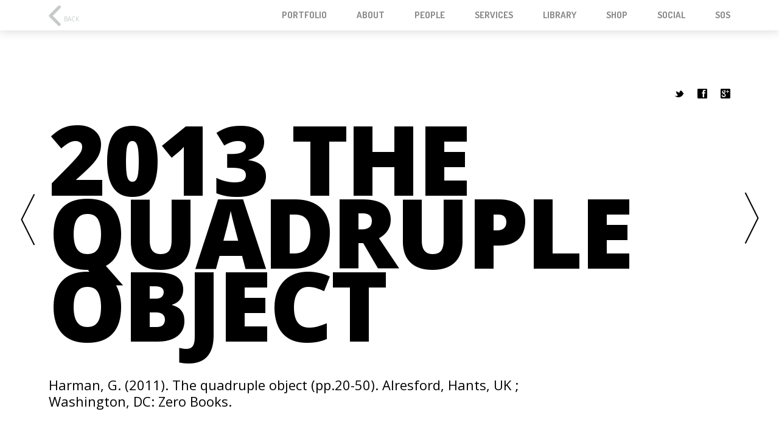

--- FILE ---
content_type: text/html; charset=UTF-8
request_url: https://www.subjectobjectsubject.com/portfolio/quadruple-object/
body_size: 5749
content:
<!DOCTYPE html>
<html lang="en-US" class="no-js">
<head>
	<meta charset="UTF-8">
	<meta name="viewport" content="width=device-width, initial-scale=1">
	<link rel="pingback" href="https://www.subjectobjectsubject.com/xmlrpc.php">
	<script>(function(html){html.className = html.className.replace(/\bno-js\b/,'js')})(document.documentElement);</script>
<title>2013 The Quadruple Object &#8211; SOS Product Design</title>
<meta name='robots' content='max-image-preview:large' />
<link rel='dns-prefetch' href='//maxcdn.bootstrapcdn.com' />
<link rel='dns-prefetch' href='//fonts.googleapis.com' />
<link rel='dns-prefetch' href='//s.w.org' />
<link rel="alternate" type="application/rss+xml" title="SOS Product Design &raquo; Feed" href="https://www.subjectobjectsubject.com/feed/" />
<link rel="alternate" type="application/rss+xml" title="SOS Product Design &raquo; Comments Feed" href="https://www.subjectobjectsubject.com/comments/feed/" />
<link rel="alternate" type="application/rss+xml" title="SOS Product Design &raquo; 2013 The Quadruple Object Comments Feed" href="https://www.subjectobjectsubject.com/portfolio/quadruple-object/feed/" />
<script type="text/javascript">
window._wpemojiSettings = {"baseUrl":"https:\/\/s.w.org\/images\/core\/emoji\/13.1.0\/72x72\/","ext":".png","svgUrl":"https:\/\/s.w.org\/images\/core\/emoji\/13.1.0\/svg\/","svgExt":".svg","source":{"concatemoji":"https:\/\/www.subjectobjectsubject.com\/wp-includes\/js\/wp-emoji-release.min.js?ver=5.9.12"}};
/*! This file is auto-generated */
!function(e,a,t){var n,r,o,i=a.createElement("canvas"),p=i.getContext&&i.getContext("2d");function s(e,t){var a=String.fromCharCode;p.clearRect(0,0,i.width,i.height),p.fillText(a.apply(this,e),0,0);e=i.toDataURL();return p.clearRect(0,0,i.width,i.height),p.fillText(a.apply(this,t),0,0),e===i.toDataURL()}function c(e){var t=a.createElement("script");t.src=e,t.defer=t.type="text/javascript",a.getElementsByTagName("head")[0].appendChild(t)}for(o=Array("flag","emoji"),t.supports={everything:!0,everythingExceptFlag:!0},r=0;r<o.length;r++)t.supports[o[r]]=function(e){if(!p||!p.fillText)return!1;switch(p.textBaseline="top",p.font="600 32px Arial",e){case"flag":return s([127987,65039,8205,9895,65039],[127987,65039,8203,9895,65039])?!1:!s([55356,56826,55356,56819],[55356,56826,8203,55356,56819])&&!s([55356,57332,56128,56423,56128,56418,56128,56421,56128,56430,56128,56423,56128,56447],[55356,57332,8203,56128,56423,8203,56128,56418,8203,56128,56421,8203,56128,56430,8203,56128,56423,8203,56128,56447]);case"emoji":return!s([10084,65039,8205,55357,56613],[10084,65039,8203,55357,56613])}return!1}(o[r]),t.supports.everything=t.supports.everything&&t.supports[o[r]],"flag"!==o[r]&&(t.supports.everythingExceptFlag=t.supports.everythingExceptFlag&&t.supports[o[r]]);t.supports.everythingExceptFlag=t.supports.everythingExceptFlag&&!t.supports.flag,t.DOMReady=!1,t.readyCallback=function(){t.DOMReady=!0},t.supports.everything||(n=function(){t.readyCallback()},a.addEventListener?(a.addEventListener("DOMContentLoaded",n,!1),e.addEventListener("load",n,!1)):(e.attachEvent("onload",n),a.attachEvent("onreadystatechange",function(){"complete"===a.readyState&&t.readyCallback()})),(n=t.source||{}).concatemoji?c(n.concatemoji):n.wpemoji&&n.twemoji&&(c(n.twemoji),c(n.wpemoji)))}(window,document,window._wpemojiSettings);
</script>
<style type="text/css">
img.wp-smiley,
img.emoji {
	display: inline !important;
	border: none !important;
	box-shadow: none !important;
	height: 1em !important;
	width: 1em !important;
	margin: 0 0.07em !important;
	vertical-align: -0.1em !important;
	background: none !important;
	padding: 0 !important;
}
</style>
	<link rel='stylesheet' id='sbi_styles-css'  href='https://www.subjectobjectsubject.com/wp-content/plugins/instagram-feed/css/sbi-styles.min.css?ver=6.5.1' type='text/css' media='all' />
<link rel='stylesheet' id='wp-block-library-css'  href='https://www.subjectobjectsubject.com/wp-includes/css/dist/block-library/style.min.css?ver=5.9.12' type='text/css' media='all' />
<style id='global-styles-inline-css' type='text/css'>
body{--wp--preset--color--black: #000000;--wp--preset--color--cyan-bluish-gray: #abb8c3;--wp--preset--color--white: #ffffff;--wp--preset--color--pale-pink: #f78da7;--wp--preset--color--vivid-red: #cf2e2e;--wp--preset--color--luminous-vivid-orange: #ff6900;--wp--preset--color--luminous-vivid-amber: #fcb900;--wp--preset--color--light-green-cyan: #7bdcb5;--wp--preset--color--vivid-green-cyan: #00d084;--wp--preset--color--pale-cyan-blue: #8ed1fc;--wp--preset--color--vivid-cyan-blue: #0693e3;--wp--preset--color--vivid-purple: #9b51e0;--wp--preset--gradient--vivid-cyan-blue-to-vivid-purple: linear-gradient(135deg,rgba(6,147,227,1) 0%,rgb(155,81,224) 100%);--wp--preset--gradient--light-green-cyan-to-vivid-green-cyan: linear-gradient(135deg,rgb(122,220,180) 0%,rgb(0,208,130) 100%);--wp--preset--gradient--luminous-vivid-amber-to-luminous-vivid-orange: linear-gradient(135deg,rgba(252,185,0,1) 0%,rgba(255,105,0,1) 100%);--wp--preset--gradient--luminous-vivid-orange-to-vivid-red: linear-gradient(135deg,rgba(255,105,0,1) 0%,rgb(207,46,46) 100%);--wp--preset--gradient--very-light-gray-to-cyan-bluish-gray: linear-gradient(135deg,rgb(238,238,238) 0%,rgb(169,184,195) 100%);--wp--preset--gradient--cool-to-warm-spectrum: linear-gradient(135deg,rgb(74,234,220) 0%,rgb(151,120,209) 20%,rgb(207,42,186) 40%,rgb(238,44,130) 60%,rgb(251,105,98) 80%,rgb(254,248,76) 100%);--wp--preset--gradient--blush-light-purple: linear-gradient(135deg,rgb(255,206,236) 0%,rgb(152,150,240) 100%);--wp--preset--gradient--blush-bordeaux: linear-gradient(135deg,rgb(254,205,165) 0%,rgb(254,45,45) 50%,rgb(107,0,62) 100%);--wp--preset--gradient--luminous-dusk: linear-gradient(135deg,rgb(255,203,112) 0%,rgb(199,81,192) 50%,rgb(65,88,208) 100%);--wp--preset--gradient--pale-ocean: linear-gradient(135deg,rgb(255,245,203) 0%,rgb(182,227,212) 50%,rgb(51,167,181) 100%);--wp--preset--gradient--electric-grass: linear-gradient(135deg,rgb(202,248,128) 0%,rgb(113,206,126) 100%);--wp--preset--gradient--midnight: linear-gradient(135deg,rgb(2,3,129) 0%,rgb(40,116,252) 100%);--wp--preset--duotone--dark-grayscale: url('#wp-duotone-dark-grayscale');--wp--preset--duotone--grayscale: url('#wp-duotone-grayscale');--wp--preset--duotone--purple-yellow: url('#wp-duotone-purple-yellow');--wp--preset--duotone--blue-red: url('#wp-duotone-blue-red');--wp--preset--duotone--midnight: url('#wp-duotone-midnight');--wp--preset--duotone--magenta-yellow: url('#wp-duotone-magenta-yellow');--wp--preset--duotone--purple-green: url('#wp-duotone-purple-green');--wp--preset--duotone--blue-orange: url('#wp-duotone-blue-orange');--wp--preset--font-size--small: 13px;--wp--preset--font-size--medium: 20px;--wp--preset--font-size--large: 36px;--wp--preset--font-size--x-large: 42px;}.has-black-color{color: var(--wp--preset--color--black) !important;}.has-cyan-bluish-gray-color{color: var(--wp--preset--color--cyan-bluish-gray) !important;}.has-white-color{color: var(--wp--preset--color--white) !important;}.has-pale-pink-color{color: var(--wp--preset--color--pale-pink) !important;}.has-vivid-red-color{color: var(--wp--preset--color--vivid-red) !important;}.has-luminous-vivid-orange-color{color: var(--wp--preset--color--luminous-vivid-orange) !important;}.has-luminous-vivid-amber-color{color: var(--wp--preset--color--luminous-vivid-amber) !important;}.has-light-green-cyan-color{color: var(--wp--preset--color--light-green-cyan) !important;}.has-vivid-green-cyan-color{color: var(--wp--preset--color--vivid-green-cyan) !important;}.has-pale-cyan-blue-color{color: var(--wp--preset--color--pale-cyan-blue) !important;}.has-vivid-cyan-blue-color{color: var(--wp--preset--color--vivid-cyan-blue) !important;}.has-vivid-purple-color{color: var(--wp--preset--color--vivid-purple) !important;}.has-black-background-color{background-color: var(--wp--preset--color--black) !important;}.has-cyan-bluish-gray-background-color{background-color: var(--wp--preset--color--cyan-bluish-gray) !important;}.has-white-background-color{background-color: var(--wp--preset--color--white) !important;}.has-pale-pink-background-color{background-color: var(--wp--preset--color--pale-pink) !important;}.has-vivid-red-background-color{background-color: var(--wp--preset--color--vivid-red) !important;}.has-luminous-vivid-orange-background-color{background-color: var(--wp--preset--color--luminous-vivid-orange) !important;}.has-luminous-vivid-amber-background-color{background-color: var(--wp--preset--color--luminous-vivid-amber) !important;}.has-light-green-cyan-background-color{background-color: var(--wp--preset--color--light-green-cyan) !important;}.has-vivid-green-cyan-background-color{background-color: var(--wp--preset--color--vivid-green-cyan) !important;}.has-pale-cyan-blue-background-color{background-color: var(--wp--preset--color--pale-cyan-blue) !important;}.has-vivid-cyan-blue-background-color{background-color: var(--wp--preset--color--vivid-cyan-blue) !important;}.has-vivid-purple-background-color{background-color: var(--wp--preset--color--vivid-purple) !important;}.has-black-border-color{border-color: var(--wp--preset--color--black) !important;}.has-cyan-bluish-gray-border-color{border-color: var(--wp--preset--color--cyan-bluish-gray) !important;}.has-white-border-color{border-color: var(--wp--preset--color--white) !important;}.has-pale-pink-border-color{border-color: var(--wp--preset--color--pale-pink) !important;}.has-vivid-red-border-color{border-color: var(--wp--preset--color--vivid-red) !important;}.has-luminous-vivid-orange-border-color{border-color: var(--wp--preset--color--luminous-vivid-orange) !important;}.has-luminous-vivid-amber-border-color{border-color: var(--wp--preset--color--luminous-vivid-amber) !important;}.has-light-green-cyan-border-color{border-color: var(--wp--preset--color--light-green-cyan) !important;}.has-vivid-green-cyan-border-color{border-color: var(--wp--preset--color--vivid-green-cyan) !important;}.has-pale-cyan-blue-border-color{border-color: var(--wp--preset--color--pale-cyan-blue) !important;}.has-vivid-cyan-blue-border-color{border-color: var(--wp--preset--color--vivid-cyan-blue) !important;}.has-vivid-purple-border-color{border-color: var(--wp--preset--color--vivid-purple) !important;}.has-vivid-cyan-blue-to-vivid-purple-gradient-background{background: var(--wp--preset--gradient--vivid-cyan-blue-to-vivid-purple) !important;}.has-light-green-cyan-to-vivid-green-cyan-gradient-background{background: var(--wp--preset--gradient--light-green-cyan-to-vivid-green-cyan) !important;}.has-luminous-vivid-amber-to-luminous-vivid-orange-gradient-background{background: var(--wp--preset--gradient--luminous-vivid-amber-to-luminous-vivid-orange) !important;}.has-luminous-vivid-orange-to-vivid-red-gradient-background{background: var(--wp--preset--gradient--luminous-vivid-orange-to-vivid-red) !important;}.has-very-light-gray-to-cyan-bluish-gray-gradient-background{background: var(--wp--preset--gradient--very-light-gray-to-cyan-bluish-gray) !important;}.has-cool-to-warm-spectrum-gradient-background{background: var(--wp--preset--gradient--cool-to-warm-spectrum) !important;}.has-blush-light-purple-gradient-background{background: var(--wp--preset--gradient--blush-light-purple) !important;}.has-blush-bordeaux-gradient-background{background: var(--wp--preset--gradient--blush-bordeaux) !important;}.has-luminous-dusk-gradient-background{background: var(--wp--preset--gradient--luminous-dusk) !important;}.has-pale-ocean-gradient-background{background: var(--wp--preset--gradient--pale-ocean) !important;}.has-electric-grass-gradient-background{background: var(--wp--preset--gradient--electric-grass) !important;}.has-midnight-gradient-background{background: var(--wp--preset--gradient--midnight) !important;}.has-small-font-size{font-size: var(--wp--preset--font-size--small) !important;}.has-medium-font-size{font-size: var(--wp--preset--font-size--medium) !important;}.has-large-font-size{font-size: var(--wp--preset--font-size--large) !important;}.has-x-large-font-size{font-size: var(--wp--preset--font-size--x-large) !important;}
</style>
<link rel='stylesheet' id='contact-form-7-css'  href='https://www.subjectobjectsubject.com/wp-content/plugins/contact-form-7/includes/css/styles.css?ver=5.4.1' type='text/css' media='all' />
<link rel='stylesheet' id='ctf_styles-css'  href='https://www.subjectobjectsubject.com/wp-content/plugins/custom-twitter-feeds/css/ctf-styles.min.css?ver=2.2.4' type='text/css' media='all' />
<link rel='stylesheet' id='vsbb-gridcss-css'  href='https://www.subjectobjectsubject.com/wp-content/plugins/wp-visual-slidebox-builder/public/css/vsbb.grid.styles.css?ver=5.9.12' type='text/css' media='all' />
<link rel='stylesheet' id='vsbb-themescss-css'  href='https://www.subjectobjectsubject.com/wp-content/plugins/wp-visual-slidebox-builder/public/css/vsbb.themes.styles.css?ver=5.9.12' type='text/css' media='all' />
<link rel='stylesheet' id='vsbb-renderstyles-css'  href='https://www.subjectobjectsubject.com/wp-content/plugins/wp-visual-slidebox-builder/public/renderer/styles.css?ver=5.9.12' type='text/css' media='all' />
<link rel='stylesheet' id='vsbb-animatecss-css'  href='https://www.subjectobjectsubject.com/wp-content/plugins/wp-visual-slidebox-builder/public/modules/animate.css/animate.css?ver=5.9.12' type='text/css' media='all' />
<link rel='stylesheet' id='bootstrap_funBox_style-css'  href='https://www.subjectobjectsubject.com/wp-content/plugins/wp-visual-slidebox-builder/public/renderer/themes/legacy/bootstrap.min.css?ver=5.9.12' type='text/css' media='all' />
<link rel='stylesheet' id='custom_funBox_style-css'  href='https://www.subjectobjectsubject.com/wp-content/plugins/wp-visual-slidebox-builder/public/renderer/themes/legacy/custom-fun-box.css?ver=5.9.12' type='text/css' media='all' />
<link rel='stylesheet' id='vsbb-ngDialogcss-css'  href='https://www.subjectobjectsubject.com/wp-content/plugins/wp-visual-slidebox-builder/public/modules/ng-dialog/css/ngDialog.min.css?ver=5.9.12' type='text/css' media='all' />
<link rel='stylesheet' id='vsbb-ngDialogcsstheme-css'  href='https://www.subjectobjectsubject.com/wp-content/plugins/wp-visual-slidebox-builder/public/modules/ng-dialog/css/ngDialog-theme-default.min.css?ver=5.9.12' type='text/css' media='all' />
<link rel='stylesheet' id='vsbb-renderStyles-css'  href='https://www.subjectobjectsubject.com/wp-content/plugins/wp-visual-slidebox-builder/public/css/vsbb.renderStyles.css?ver=5.9.12' type='text/css' media='all' />
<link rel='stylesheet' id='cff-css'  href='https://www.subjectobjectsubject.com/wp-content/plugins/custom-facebook-feed/assets/css/cff-style.min.css?ver=4.2.5' type='text/css' media='all' />
<link rel='stylesheet' id='sb-font-awesome-css'  href='https://maxcdn.bootstrapcdn.com/font-awesome/4.7.0/css/font-awesome.min.css?ver=5.9.12' type='text/css' media='all' />
<link rel='stylesheet' id='daisho-style-css'  href='https://www.subjectobjectsubject.com/wp-content/themes/daisho/style.css?ver=5.9.12' type='text/css' media='all' />
<link rel='stylesheet' id='daisho-fonts-css'  href='https://www.subjectobjectsubject.com/wp-content/themes/daisho/css/fonts.css?ver=5.9.12' type='text/css' media='all' />
<link rel='stylesheet' id='daishoicons-css'  href='https://www.subjectobjectsubject.com/wp-content/themes/daisho/css/daishoicons/daishoicons.css?ver=5.9.12' type='text/css' media='all' />
<link rel='stylesheet' id='fontawesome-css'  href='https://www.subjectobjectsubject.com/wp-content/themes/daisho/css/fontawesome/font-awesome.css?ver=5.9.12' type='text/css' media='all' />
<link rel='stylesheet' id='daisho-portfolio-style-css'  href='https://www.subjectobjectsubject.com/wp-content/themes/daisho/css/portfolio.css?ver=5.9.12' type='text/css' media='all' />
<link rel='stylesheet' id='ns-isotope-css'  href='https://www.subjectobjectsubject.com/wp-content/themes/daisho/css/ns-isotope.css?ver=5.9.12' type='text/css' media='all' />
<style id='ns-isotope-inline-css' type='text/css'>
	.ns-filter-category li a:hover { background-color: #878787; }
	.ns-filter-category li a.selected { background-color: #878787; }
</style>
<link rel='stylesheet' id='daisho-google-fonts-css'  href='//fonts.googleapis.com/css?family=Dosis:400,700|Open+Sans:300,300italic,400,400italic,600,600italic,700,700italic,800,800italic|Lato:300,400&#038;subset=latin,latin-ext' type='text/css' media='all' />
<link rel='stylesheet' id='daisho-content-slider-css'  href='https://www.subjectobjectsubject.com/wp-content/themes/daisho/css/content-slider.css?ver=5.9.12' type='text/css' media='all' />
<script type='text/javascript' src='https://www.subjectobjectsubject.com/wp-content/plugins/wp-visual-slidebox-builder/public/plugins/modernize/js/modernizr.custom.79639.js?ver=5.9.12' id='vsbb-modernize-js'></script>
<script type='text/javascript' src='https://www.subjectobjectsubject.com/wp-content/plugins/wp-visual-slidebox-builder/public/js/vsbb.themes.scripts.js?ver=5.9.12' id='vsbb-themesjs-js'></script>
<script type='text/javascript' src='https://www.subjectobjectsubject.com/wp-includes/js/jquery/jquery.min.js?ver=3.6.0' id='jquery-core-js'></script>
<script type='text/javascript' src='https://www.subjectobjectsubject.com/wp-includes/js/jquery/jquery-migrate.min.js?ver=3.3.2' id='jquery-migrate-js'></script>
<script type='text/javascript' src='https://www.subjectobjectsubject.com/wp-content/plugins/wp-visual-slidebox-builder/public/renderer/themes/legacy/fun_box.js?ver=5.9.12' id='funbox_page_js-js'></script>
<script type='text/javascript' src='https://www.subjectobjectsubject.com/wp-content/plugins/wp-visual-slidebox-builder/public/modules/angular/angular.js?ver=5.9.12' id='vsbb-angularjs-js'></script>
<script type='text/javascript' src='https://www.subjectobjectsubject.com/wp-content/plugins/wp-visual-slidebox-builder/public/modules/ng-dialog/js/ngDialog.min.js?ver=5.9.12' id='vsbb-ngDialog-js'></script>
<script type='text/javascript' id='vsbb-jsRenderapp-js-extra'>
/* <![CDATA[ */
var vsbb_ajax_obj = {"ajax_url":"https:\/\/www.subjectobjectsubject.com\/wp-admin\/admin-ajax.php","we_value":"1234"};
/* ]]> */
</script>
<script type='text/javascript' src='https://www.subjectobjectsubject.com/wp-content/plugins/wp-visual-slidebox-builder/public/js/vsbb.renderApp.js?ver=5.9.12' id='vsbb-jsRenderapp-js'></script>
<link rel="https://api.w.org/" href="https://www.subjectobjectsubject.com/wp-json/" /><link rel="EditURI" type="application/rsd+xml" title="RSD" href="https://www.subjectobjectsubject.com/xmlrpc.php?rsd" />
<link rel="wlwmanifest" type="application/wlwmanifest+xml" href="https://www.subjectobjectsubject.com/wp-includes/wlwmanifest.xml" /> 
<meta name="generator" content="WordPress 5.9.12" />
<link rel="canonical" href="https://www.subjectobjectsubject.com/portfolio/quadruple-object/" />
<link rel='shortlink' href='https://www.subjectobjectsubject.com/?p=5349' />
<link rel="alternate" type="application/json+oembed" href="https://www.subjectobjectsubject.com/wp-json/oembed/1.0/embed?url=https%3A%2F%2Fwww.subjectobjectsubject.com%2Fportfolio%2Fquadruple-object%2F" />
<link rel="alternate" type="text/xml+oembed" href="https://www.subjectobjectsubject.com/wp-json/oembed/1.0/embed?url=https%3A%2F%2Fwww.subjectobjectsubject.com%2Fportfolio%2Fquadruple-object%2F&#038;format=xml" />
<style type="text/css" id="flow-custom-background-css"></style><style type="text/css" id="custom-background-css">
body.custom-background { background-color: #ffffff; }
</style>
	<link rel="icon" href="https://www.subjectobjectsubject.com/wp-content/uploads/2021/04/cropped-Website_Icon_d-32x32.gif" sizes="32x32" />
<link rel="icon" href="https://www.subjectobjectsubject.com/wp-content/uploads/2021/04/cropped-Website_Icon_d-192x192.gif" sizes="192x192" />
<link rel="apple-touch-icon" href="https://www.subjectobjectsubject.com/wp-content/uploads/2021/04/cropped-Website_Icon_d-180x180.gif" />
<meta name="msapplication-TileImage" content="https://www.subjectobjectsubject.com/wp-content/uploads/2021/04/cropped-Website_Icon_d-270x270.gif" />
		<style type="text/css" id="wp-custom-css">
			/*
You can add your own CSS here.

Click the help icon above to learn more.
*/

.page-id-3232 .page-header { display: none; }		</style>
		</head>

<body class="portfolio-template-default single single-portfolio postid-5349 custom-background sidebar-active daisho-portfolio daisho-portfolio-viewing-project">
	<header id="header" class="site-header" role="banner">
		<div class="site-header-inner">
			<div class="logo">
				<div class="logo-inner">
					<a class="home-link" href="https://www.subjectobjectsubject.com/" title="SOS Product Design" rel="home">
													<img class="site-logo" src="http://www.subjectobjectsubject.com/wp-content/uploads/2020/01/2020.01.24_SOS_Logo_d.svg" alt="SOS Product Design" />
												<h1 class="site-title">SOS Product Design</h1>
						<h2 class="site-description"></h2>
					</a>
				</div>
			</div>
						<nav class="site-navigation" role="navigation">
				<h3 class="menu-toggle">Menu</h3>
				<div class="menu-menu-container"><ul id="menu-menu" class="nav-menu"><li id="menu-item-4908" class="modernpicrograms-icon-23 menu-item menu-item-type-post_type menu-item-object-page menu-item-home menu-item-4908"><a href="https://www.subjectobjectsubject.com/">Portfolio</a></li>
<li id="menu-item-4907" class="modernpicrograms-icon-77 menu-item menu-item-type-post_type menu-item-object-page menu-item-4907"><a href="https://www.subjectobjectsubject.com/about/">About</a></li>
<li id="menu-item-4909" class="modernpicrograms-icon-32 menu-item menu-item-type-post_type menu-item-object-page menu-item-4909"><a href="https://www.subjectobjectsubject.com/people/">People</a></li>
<li id="menu-item-4910" class="modernpicrograms-icon-72 menu-item menu-item-type-post_type menu-item-object-page menu-item-4910"><a href="https://www.subjectobjectsubject.com/services/">Services</a></li>
<li id="menu-item-5363" class="modernpicrograms-icon-2 menu-item menu-item-type-post_type menu-item-object-page menu-item-5363"><a href="https://www.subjectobjectsubject.com/library/">Library</a></li>
<li id="menu-item-4914" class="modernpicrograms-icon-35 menu-item menu-item-type-post_type menu-item-object-page menu-item-4914"><a href="https://www.subjectobjectsubject.com/shop/">Shop</a></li>
<li id="menu-item-7674" class="modernpicrograms-icon-38 menu-item menu-item-type-post_type menu-item-object-page menu-item-7674"><a href="https://www.subjectobjectsubject.com/social-media/">Social</a></li>
<li id="menu-item-4911" class="modernpicrograms-icon-39 menu-item menu-item-type-post_type menu-item-object-page menu-item-4911"><a href="https://www.subjectobjectsubject.com/contact/">SOS</a></li>
</ul></div>			</nav>
		</div>
	</header>
	
	<nav class="compact-nav" role="navigation">
	<div class="inner">
		<a class="back back-link-external" href="https://www.subjectobjectsubject.com/">
			<div class="icon"></div>
			<div class="label">Back</div>
		</a>
		<div class="compact-search">
			<div class="label">Search</div>
		</div>
		<div class="compact-container"><ul id="menu-menu-1" class="nav-menu compact-menu"><li class="modernpicrograms-icon-23 menu-item menu-item-type-post_type menu-item-object-page menu-item-home menu-item-4908"><a href="https://www.subjectobjectsubject.com/">Portfolio</a></li>
<li class="modernpicrograms-icon-77 menu-item menu-item-type-post_type menu-item-object-page menu-item-4907"><a href="https://www.subjectobjectsubject.com/about/">About</a></li>
<li class="modernpicrograms-icon-32 menu-item menu-item-type-post_type menu-item-object-page menu-item-4909"><a href="https://www.subjectobjectsubject.com/people/">People</a></li>
<li class="modernpicrograms-icon-72 menu-item menu-item-type-post_type menu-item-object-page menu-item-4910"><a href="https://www.subjectobjectsubject.com/services/">Services</a></li>
<li class="modernpicrograms-icon-2 menu-item menu-item-type-post_type menu-item-object-page menu-item-5363"><a href="https://www.subjectobjectsubject.com/library/">Library</a></li>
<li class="modernpicrograms-icon-35 menu-item menu-item-type-post_type menu-item-object-page menu-item-4914"><a href="https://www.subjectobjectsubject.com/shop/">Shop</a></li>
<li class="modernpicrograms-icon-38 menu-item menu-item-type-post_type menu-item-object-page menu-item-7674"><a href="https://www.subjectobjectsubject.com/social-media/">Social</a></li>
<li class="modernpicrograms-icon-39 menu-item menu-item-type-post_type menu-item-object-page menu-item-4911"><a href="https://www.subjectobjectsubject.com/contact/">SOS</a></li>
</ul></div>	</div>
</nav>

<div class="header-search">
	<form role="search" method="get" class="search-form" action="https://www.subjectobjectsubject.com/">
				<label>
					<span class="screen-reader-text">Search for:</span>
					<input type="search" class="search-field" placeholder="Search &hellip;" value="" name="s" />
				</label>
				<input type="submit" class="search-submit" value="Search" />
			</form>	<div class="search-message">Press Enter to Search</div>
</div>

	
		<div class="portfolio_box portfolio_box-visible">
			<div class="content-projectc">
				<div class="project-meta">
					<div class="project-meta-col-1"></div><div class="project-meta-col-2"></div>				</div>
				<div class="sharing-icons">
					<a href="https://twitter.com/share?url=https://www.subjectobjectsubject.com/portfolio/quadruple-object/&amp;text=2013+The+Quadruple+Object" target="_blank" class="sharing-icons-twitter">
						<span class="sharing-icons-icon">t</span>
						<span class="sharing-icons-tooltip" data-tooltip="Twitter"></span>
					</a>
					<a href="http://www.facebook.com/sharer.php?u=https://www.subjectobjectsubject.com/portfolio/quadruple-object/&amp;t=2013+The+Quadruple+Object" target="_blank" class="sharing-icons-facebook">
						<span class="sharing-icons-icon">f</span>
						<span class="sharing-icons-tooltip" data-tooltip="Facebook"></span>
					</a>
					<a href="https://plus.google.com/share?url=https://www.subjectobjectsubject.com/portfolio/quadruple-object/" target="_blank" class="sharing-icons-googleplus">
						<span class="sharing-icons-icon">g</span>
						<span class="sharing-icons-tooltip" data-tooltip="Google+"></span>
					</a>
				</div>
				<h2 class="project-title">2013 The Quadruple Object</h2>
									<div class="project-description"><p>Harman, G. (2011). The quadruple object (pp.20-50). Alresford, Hants, UK ; Washington, DC: Zero Books.</p>
</div>
								<div class="project-slides clearfix"></div>
			</div>
		</div>

		<nav class="project-navigation clearfix" role="navigation">
								<a class="portfolio-arrowleft portfolio-arrowleft-visible" href="https://www.subjectobjectsubject.com/portfolio/2014-the-systems-view-of-life/">Previous</a>
															<a class="portfolio-arrowright portfolio-arrowright-visible" href="https://www.subjectobjectsubject.com/portfolio/laboratory-consumables/">Next</a>
									</nav>

		<div class="project-coverslide project-coverslide-visible"></div>

		
	
	<footer id="footer" class="site-footer" role="contentinfo">
		<div class="inner clearfix">
			<div class="grid_12 last widget_no_margin"><section id="custom_html-1" class="widget_text widget widget_custom_html"><div class="textwidget custom-html-widget"><hr><div class="footer-client-logos"><img src="https://demo.ikonize.com/daisho/wp-content/uploads/2017/08/logo-1.png" alt=""><img src="https://demo.ikonize.com/daisho/wp-content/uploads/2017/08/logo-2.png" alt=""><img src="https://demo.ikonize.com/daisho/wp-content/uploads/2017/08/logo-3.png" alt=""> <img src="https://demo.ikonize.com/daisho/wp-content/uploads/2017/08/logo-4.png" alt=""><img src="https://demo.ikonize.com/daisho/wp-content/uploads/2017/08/logo-5.png" alt=""></div><hr></div></section></div><div class=" grid_6"><section id="custom_html-2" class="widget_text widget widget_custom_html"><div class="textwidget custom-html-widget"><div class="copyright_notice">&copy; 2026 SOS Product Design. All Rights Reserved.</div></div></section></div><div class=" grid_6 last"><section id="custom_html-3" class="widget_text widget widget_custom_html"><div class="textwidget custom-html-widget"><div class="footer-fa"><a class="fa fa-youtube" href="https://www.youtube.com/channel/SOSProductDesign"></a><a class="fa fa-twitter" href="https://twitter.com/SOSProductDesign"></a><a class="fa fa-skype" href="https://www.skype.com/SOSProductDesign"></a><a class="fa fa-facebook-square" href="https://www.facebook.com/sospd/"></a><a class="fa fa-vimeo-square" href="https://vimeo.com/SOSProductDesign"></a><a class="fa fa-linkedin-square" href="https://www.linkedin.com/company/13472887/"></a><a class="fa fa-google-plus-square" href="https://www.google.com/SOSProductDesign"></a>
	<a class="fa fa-instagram" href="https://www.instagram.com/danieldobrogorsky/"></a>
</div></div></section></div>		</div>
	</footer>
	
	<!-- Custom Facebook Feed JS -->
<script type="text/javascript">var cffajaxurl = "https://www.subjectobjectsubject.com/wp-admin/admin-ajax.php";
var cfflinkhashtags = "true";
</script>
<!-- YouTube Feeds JS -->
<script type="text/javascript">

</script>
<!-- Instagram Feed JS -->
<script type="text/javascript">
var sbiajaxurl = "https://www.subjectobjectsubject.com/wp-admin/admin-ajax.php";
</script>
<script type='text/javascript' src='https://www.subjectobjectsubject.com/wp-includes/js/dist/vendor/regenerator-runtime.min.js?ver=0.13.9' id='regenerator-runtime-js'></script>
<script type='text/javascript' src='https://www.subjectobjectsubject.com/wp-includes/js/dist/vendor/wp-polyfill.min.js?ver=3.15.0' id='wp-polyfill-js'></script>
<script type='text/javascript' id='contact-form-7-js-extra'>
/* <![CDATA[ */
var wpcf7 = {"api":{"root":"https:\/\/www.subjectobjectsubject.com\/wp-json\/","namespace":"contact-form-7\/v1"}};
/* ]]> */
</script>
<script type='text/javascript' src='https://www.subjectobjectsubject.com/wp-content/plugins/contact-form-7/includes/js/index.js?ver=5.4.1' id='contact-form-7-js'></script>
<script type='text/javascript' src='https://www.subjectobjectsubject.com/wp-content/plugins/custom-facebook-feed/assets/js/cff-scripts.min.js?ver=4.2.5' id='cffscripts-js'></script>
<script type='text/javascript' src='https://www.subjectobjectsubject.com/wp-content/themes/daisho/js/iscroll.js?ver=4.1.9' id='iscroll-js'></script>
<script type='text/javascript' src='https://www.subjectobjectsubject.com/wp-content/themes/daisho/js/isotope.pkgd.min.js?ver=3.0.3' id='isotope-js'></script>
<script type='text/javascript' src='https://www.subjectobjectsubject.com/wp-content/themes/daisho/js/jquery.ba-bbq.min.js?ver=1.2.1' id='jquery-bbq-js'></script>
<script type='text/javascript' src='https://www.subjectobjectsubject.com/wp-content/themes/daisho/js/jquery.infinitescroll.min.js?ver=2.0b2.120519' id='infinite-scroll-js'></script>
<script type='text/javascript' src='https://www.subjectobjectsubject.com/wp-content/themes/daisho/js/functions.js?ver=5.9.12' id='daisho-scripts-js'></script>
<script type='text/javascript' id='daisho-portfolio-script-js-extra'>
/* <![CDATA[ */
var daishoData = {"date":"Date","client":"Client","agency":"Agency","ourrole":"Our Role"};
/* ]]> */
</script>
<script type='text/javascript' src='https://www.subjectobjectsubject.com/wp-content/themes/daisho/js/portfolio.js?ver=5.9.12' id='daisho-portfolio-script-js'></script>
<script type='text/javascript' src='https://www.subjectobjectsubject.com/wp-content/themes/daisho/js/ns-isotope.js?ver=5.9.12' id='ns-isotope-js'></script>
<script type='text/javascript' src='https://www.subjectobjectsubject.com/wp-includes/js/comment-reply.min.js?ver=5.9.12' id='comment-reply-js'></script>
<script type='text/javascript' src='https://www.subjectobjectsubject.com/wp-content/themes/daisho/js/content-slider.js?ver=5.9.12' id='daisho-content-slider-js'></script>
<script type='text/javascript' src='https://www.subjectobjectsubject.com/wp-content/themes/daisho/js/info-box.js?ver=5.9.12' id='flow-info-box-script-js'></script>
<script type='text/javascript' src='https://www.subjectobjectsubject.com/wp-content/themes/daisho/js/jquery.gmap.min.js?ver=5.9.12' id='flow-gmap-script-js'></script>
<script type='text/javascript' src='https://www.subjectobjectsubject.com/wp-content/themes/daisho/js/gmap.js?ver=5.9.12' id='flow-gmap-script-init-js'></script>
</body>
</html>

--- FILE ---
content_type: text/css
request_url: https://www.subjectobjectsubject.com/wp-content/plugins/wp-visual-slidebox-builder/public/renderer/themes/legacy/bootstrap.min.css?ver=5.9.12
body_size: 17747
content:
/*!
 * Bootstrap v2.3.2
 *
 * Copyright 2012 Twitter, Inc
 * Licensed under the Apache License v2.0
 * http://www.apache.org/licenses/LICENSE-2.0
 *
 * Designed and built with all the love in the world @twitter by @mdo and @fat.
 */
.use-bootstrap-here {
    /* Allow for input prepend/append in search forms */
    /* White icons with optional class, or on hover/focus/active states of certain elements */
    /* move down carets for tabs */
}
.use-bootstrap-here .clearfix {
    *zoom: 1;
}
.use-bootstrap-here .clearfix:before,
.use-bootstrap-here .clearfix:after {
    display: table;
    line-height: 0;
    content: "";
}
.use-bootstrap-here .clearfix:after {
    clear: both;
}
.use-bootstrap-here .hide-text {
    font: 0/0 a;
    color: transparent;
    text-shadow: none;
    background-color: transparent;
    border: 0;
}
.use-bootstrap-here .input-block-level {
    display: block;
    width: 100%;
    min-height: 30px;
    -webkit-box-sizing: border-box;
    -moz-box-sizing: border-box;
    box-sizing: border-box;
}
.use-bootstrap-here article,
.use-bootstrap-here aside,
.use-bootstrap-here details,
.use-bootstrap-here figcaption,
.use-bootstrap-here figure,
.use-bootstrap-here footer,
.use-bootstrap-here header,
.use-bootstrap-here hgroup,
.use-bootstrap-here nav,
.use-bootstrap-here section {
    display: block;
}
.use-bootstrap-here audio,
.use-bootstrap-here canvas,
.use-bootstrap-here video {
    display: inline-block;
    *display: inline;
    *zoom: 1;
}
.use-bootstrap-here audio:not([controls]) {
    display: none;
}
.use-bootstrap-here html {
    font-size: 100%;
    -webkit-text-size-adjust: 100%;
    -ms-text-size-adjust: 100%;
}
.use-bootstrap-here a:focus {
    outline: thin dotted #333;
    outline: 5px auto -webkit-focus-ring-color;
    outline-offset: -2px;
}
.use-bootstrap-here a:hover,
.use-bootstrap-here a:active {
    outline: 0;
}
.use-bootstrap-here sub,
.use-bootstrap-here sup {
    position: relative;
    font-size: 75%;
    line-height: 0;
    vertical-align: baseline;
}
.use-bootstrap-here sup {
    top: -0.5em;
}
.use-bootstrap-here sub {
    bottom: -0.25em;
}
.use-bootstrap-here img {
    width: auto\9;
    height: auto;
    max-width: 100%;
    vertical-align: middle;
    border: 0;
    -ms-interpolation-mode: bicubic;
}
.use-bootstrap-here #map_canvas img,
.use-bootstrap-here .google-maps img {
    max-width: none;
}
.use-bootstrap-here button,
.use-bootstrap-here input,
.use-bootstrap-here select,
.use-bootstrap-here textarea {
    margin: 0;
    font-size: 100%;
    vertical-align: middle;
}
.use-bootstrap-here button,
.use-bootstrap-here input {
    *overflow: visible;
    line-height: normal;
}
.use-bootstrap-here button::-moz-focus-inner,
.use-bootstrap-here input::-moz-focus-inner {
    padding: 0;
    border: 0;
}
.use-bootstrap-here button,
.use-bootstrap-here html input[type="button"],
.use-bootstrap-here input[type="reset"],
.use-bootstrap-here input[type="submit"] {
    cursor: pointer;
    -webkit-appearance: button;
}
.use-bootstrap-here label,
.use-bootstrap-here select,
.use-bootstrap-here button,
.use-bootstrap-here input[type="button"],
.use-bootstrap-here input[type="reset"],
.use-bootstrap-here input[type="submit"],
.use-bootstrap-here input[type="radio"],
.use-bootstrap-here input[type="checkbox"] {
    cursor: pointer;
}
.use-bootstrap-here input[type="search"] {
    -webkit-box-sizing: content-box;
    -moz-box-sizing: content-box;
    box-sizing: content-box;
    -webkit-appearance: textfield;
}
.use-bootstrap-here input[type="search"]::-webkit-search-decoration,
.use-bootstrap-here input[type="search"]::-webkit-search-cancel-button {
    -webkit-appearance: none;
}
.use-bootstrap-here textarea {
    overflow: auto;
    vertical-align: top;
}
@media print {
    .use-bootstrap-here * {
        color: #000 !important;
        text-shadow: none !important;
        background: transparent !important;
        box-shadow: none !important;
    }
    .use-bootstrap-here a,
    .use-bootstrap-here a:visited {
        text-decoration: underline;
    }
    .use-bootstrap-here a[href]:after {
        content: " (" attr(href) ")";
    }
    .use-bootstrap-here abbr[title]:after {
        content: " (" attr(title) ")";
    }
    .use-bootstrap-here .ir a:after,
    .use-bootstrap-here a[href^="javascript:"]:after,
    .use-bootstrap-here a[href^="#"]:after {
        content: "";
    }
    .use-bootstrap-here pre,
    .use-bootstrap-here blockquote {
        border: 1px solid #999;
        page-break-inside: avoid;
    }
    .use-bootstrap-here thead {
        display: table-header-group;
    }
    .use-bootstrap-here tr,
    .use-bootstrap-here img {
        page-break-inside: avoid;
    }
    .use-bootstrap-here img {
        max-width: 100% !important;
    }
    @page {
        margin: 0.5cm;
    }
    .use-bootstrap-here p,
    .use-bootstrap-here h2,
    .use-bootstrap-here h3 {
        orphans: 3;
        widows: 3;
    }
    .use-bootstrap-here h2,
    .use-bootstrap-here h3 {
        page-break-after: avoid;
    }
}
.use-bootstrap-here body {
    margin: 0;
    font-family: "Helvetica Neue", Helvetica, Arial, sans-serif;
    font-size: 14px;
    line-height: 20px;
    color: #333333;
    background-color: #ffffff;
}
.use-bootstrap-here a {
    color: #0088cc;
    text-decoration: none;
}
.use-bootstrap-here a:hover,
.use-bootstrap-here a:focus {
    color: #005580;
    text-decoration: underline;
}
.use-bootstrap-here .img-rounded {
    -webkit-border-radius: 6px;
    -moz-border-radius: 6px;
    border-radius: 6px;
}
.use-bootstrap-here .img-polaroid {
    padding: 4px;
    background-color: #fff;
    border: 1px solid #ccc;
    border: 1px solid rgba(0, 0, 0, 0.2);
    -webkit-box-shadow: 0 1px 3px rgba(0, 0, 0, 0.1);
    -moz-box-shadow: 0 1px 3px rgba(0, 0, 0, 0.1);
    box-shadow: 0 1px 3px rgba(0, 0, 0, 0.1);
}
.use-bootstrap-here .img-circle {
    -webkit-border-radius: 500px;
    -moz-border-radius: 500px;
    border-radius: 500px;
}
.use-bootstrap-here .row {
    margin-left: -20px;
    *zoom: 1;
}
.use-bootstrap-here .row:before,
.use-bootstrap-here .row:after {
    display: table;
    line-height: 0;
    content: "";
}
.use-bootstrap-here .row:after {
    clear: both;
}
.use-bootstrap-here [class*="span"] {
    float: left;
    min-height: 1px;
    margin-left: 20px;
}
.use-bootstrap-here .container,
.use-bootstrap-here .navbar-static-top .container,
.use-bootstrap-here .navbar-fixed-top .container,
.use-bootstrap-here .navbar-fixed-bottom .container {
    width: 940px;
}
.use-bootstrap-here .span12 {
    width: 940px;
}
.use-bootstrap-here .span11 {
    width: 860px;
}
.use-bootstrap-here .span10 {
    width: 780px;
}
.use-bootstrap-here .span9 {
    width: 700px;
}
.use-bootstrap-here .span8 {
    width: 620px;
}
.use-bootstrap-here .span7 {
    width: 540px;
}
.use-bootstrap-here .span6 {
    width: 460px;
}
.use-bootstrap-here .span5 {
    width: 380px;
}
.use-bootstrap-here .span4 {
    width: 300px;
}
.use-bootstrap-here .span3 {
    width: 220px;
}
.use-bootstrap-here .span2 {
    width: 140px;
}
.use-bootstrap-here .span1 {
    width: 60px;
}
.use-bootstrap-here .offset12 {
    margin-left: 980px;
}
.use-bootstrap-here .offset11 {
    margin-left: 900px;
}
.use-bootstrap-here .offset10 {
    margin-left: 820px;
}
.use-bootstrap-here .offset9 {
    margin-left: 740px;
}
.use-bootstrap-here .offset8 {
    margin-left: 660px;
}
.use-bootstrap-here .offset7 {
    margin-left: 580px;
}
.use-bootstrap-here .offset6 {
    margin-left: 500px;
}
.use-bootstrap-here .offset5 {
    margin-left: 420px;
}
.use-bootstrap-here .offset4 {
    margin-left: 340px;
}
.use-bootstrap-here .offset3 {
    margin-left: 260px;
}
.use-bootstrap-here .offset2 {
    margin-left: 180px;
}
.use-bootstrap-here .offset1 {
    margin-left: 100px;
}
.use-bootstrap-here .row-fluid {
    width: 100%;
    *zoom: 1;
}
.use-bootstrap-here .row-fluid:before,
.use-bootstrap-here .row-fluid:after {
    display: table;
    line-height: 0;
    content: "";
}
.use-bootstrap-here .row-fluid:after {
    clear: both;
}
.use-bootstrap-here .row-fluid [class*="span"] {
    display: block;
    float: left;
    width: 100%;
    min-height: 30px;
    margin-left: 2.127659574468085%;
    *margin-left: 2.074468085106383%;
    -webkit-box-sizing: border-box;
    -moz-box-sizing: border-box;
    box-sizing: border-box;
}
.use-bootstrap-here .row-fluid [class*="span"]:first-child {
    margin-left: 0;
}
.use-bootstrap-here .row-fluid .controls-row [class*="span"] + [class*="span"] {
    margin-left: 2.127659574468085%;
}
.use-bootstrap-here .row-fluid .span12 {
    width: 100%;
    *width: 99.94680851063829%;
}
.use-bootstrap-here .row-fluid .span11 {
    width: 91.48936170212765%;
    *width: 91.43617021276594%;
}
.use-bootstrap-here .row-fluid .span10 {
    width: 82.97872340425532%;
    *width: 82.92553191489361%;
}
.use-bootstrap-here .row-fluid .span9 {
    width: 74.46808510638297%;
    *width: 74.41489361702126%;
}
.use-bootstrap-here .row-fluid .span8 {
    width: 65.95744680851064%;
    *width: 65.90425531914893%;
}
.use-bootstrap-here .row-fluid .span7 {
    width: 57.44680851063829%;
    *width: 57.39361702127659%;
}
.use-bootstrap-here .row-fluid .span6 {
    width: 48.93617021276595%;
    *width: 48.88297872340425%;
}
.use-bootstrap-here .row-fluid .span5 {
    width: 40.42553191489362%;
    *width: 40.37234042553192%;
}
.use-bootstrap-here .row-fluid .span4 {
    width: 31.914893617021278%;
    *width: 31.861702127659576%;
}
.use-bootstrap-here .row-fluid .span3 {
    width: 23.404255319148934%;
    *width: 23.351063829787233%;
}
.use-bootstrap-here .row-fluid .span2 {
    width: 14.893617021276595%;
    *width: 14.840425531914894%;
}
.use-bootstrap-here .row-fluid .span1 {
    width: 6.382978723404255%;
    *width: 6.329787234042553%;
}
.use-bootstrap-here .row-fluid .offset12 {
    margin-left: 104.25531914893617%;
    *margin-left: 104.14893617021275%;
}
.use-bootstrap-here .row-fluid .offset12:first-child {
    margin-left: 102.12765957446808%;
    *margin-left: 102.02127659574467%;
}
.use-bootstrap-here .row-fluid .offset11 {
    margin-left: 95.74468085106382%;
    *margin-left: 95.6382978723404%;
}
.use-bootstrap-here .row-fluid .offset11:first-child {
    margin-left: 93.61702127659574%;
    *margin-left: 93.51063829787232%;
}
.use-bootstrap-here .row-fluid .offset10 {
    margin-left: 87.23404255319149%;
    *margin-left: 87.12765957446807%;
}
.use-bootstrap-here .row-fluid .offset10:first-child {
    margin-left: 85.1063829787234%;
    *margin-left: 84.99999999999999%;
}
.use-bootstrap-here .row-fluid .offset9 {
    margin-left: 78.72340425531914%;
    *margin-left: 78.61702127659572%;
}
.use-bootstrap-here .row-fluid .offset9:first-child {
    margin-left: 76.59574468085106%;
    *margin-left: 76.48936170212764%;
}
.use-bootstrap-here .row-fluid .offset8 {
    margin-left: 70.2127659574468%;
    *margin-left: 70.10638297872339%;
}
.use-bootstrap-here .row-fluid .offset8:first-child {
    margin-left: 68.08510638297872%;
    *margin-left: 67.9787234042553%;
}
.use-bootstrap-here .row-fluid .offset7 {
    margin-left: 61.70212765957446%;
    *margin-left: 61.59574468085106%;
}
.use-bootstrap-here .row-fluid .offset7:first-child {
    margin-left: 59.574468085106375%;
    *margin-left: 59.46808510638297%;
}
.use-bootstrap-here .row-fluid .offset6 {
    margin-left: 53.191489361702125%;
    *margin-left: 53.085106382978715%;
}
.use-bootstrap-here .row-fluid .offset6:first-child {
    margin-left: 51.063829787234035%;
    *margin-left: 50.95744680851063%;
}
.use-bootstrap-here .row-fluid .offset5 {
    margin-left: 44.68085106382979%;
    *margin-left: 44.57446808510638%;
}
.use-bootstrap-here .row-fluid .offset5:first-child {
    margin-left: 42.5531914893617%;
    *margin-left: 42.4468085106383%;
}
.use-bootstrap-here .row-fluid .offset4 {
    margin-left: 36.170212765957444%;
    *margin-left: 36.06382978723405%;
}
.use-bootstrap-here .row-fluid .offset4:first-child {
    margin-left: 34.04255319148936%;
    *margin-left: 33.93617021276596%;
}
.use-bootstrap-here .row-fluid .offset3 {
    margin-left: 27.659574468085104%;
    *margin-left: 27.5531914893617%;
}
.use-bootstrap-here .row-fluid .offset3:first-child {
    margin-left: 25.53191489361702%;
    *margin-left: 25.425531914893618%;
}
.use-bootstrap-here .row-fluid .offset2 {
    margin-left: 19.148936170212764%;
    *margin-left: 19.04255319148936%;
}
.use-bootstrap-here .row-fluid .offset2:first-child {
    margin-left: 17.02127659574468%;
    *margin-left: 16.914893617021278%;
}
.use-bootstrap-here .row-fluid .offset1 {
    margin-left: 10.638297872340425%;
    *margin-left: 10.53191489361702%;
}
.use-bootstrap-here .row-fluid .offset1:first-child {
    margin-left: 8.51063829787234%;
    *margin-left: 8.404255319148938%;
}
.use-bootstrap-here [class*="span"].hide,
.use-bootstrap-here .row-fluid [class*="span"].hide {
    display: none;
}
.use-bootstrap-here [class*="span"].pull-right,
.use-bootstrap-here .row-fluid [class*="span"].pull-right {
    float: right;
}
.use-bootstrap-here .container {
    margin-right: auto;
    margin-left: auto;
    *zoom: 1;
}
.use-bootstrap-here .container:before,
.use-bootstrap-here .container:after {
    display: table;
    line-height: 0;
    content: "";
}
.use-bootstrap-here .container:after {
    clear: both;
}
.use-bootstrap-here .container-fluid {
    padding-right: 20px;
    padding-left: 20px;
    *zoom: 1;
}
.use-bootstrap-here .container-fluid:before,
.use-bootstrap-here .container-fluid:after {
    display: table;
    line-height: 0;
    content: "";
}
.use-bootstrap-here .container-fluid:after {
    clear: both;
}
.use-bootstrap-here p {
    margin: 0 0 10px;
}
.use-bootstrap-here .lead {
    margin-bottom: 20px;
    font-size: 21px;
    font-weight: 200;
    line-height: 30px;
}
.use-bootstrap-here small {
    font-size: 85%;
}
.use-bootstrap-here strong {
    font-weight: bold;
}
.use-bootstrap-here em {
    font-style: italic;
}
.use-bootstrap-here cite {
    font-style: normal;
}
.use-bootstrap-here .muted {
    color: #999999;
}
.use-bootstrap-here a.muted:hover,
.use-bootstrap-here a.muted:focus {
    color: #808080;
}
.use-bootstrap-here .text-warning {
    color: #c09853;
}
.use-bootstrap-here a.text-warning:hover,
.use-bootstrap-here a.text-warning:focus {
    color: #a47e3c;
}
.use-bootstrap-here .text-error {
    color: #b94a48;
}
.use-bootstrap-here a.text-error:hover,
.use-bootstrap-here a.text-error:focus {
    color: #953b39;
}
.use-bootstrap-here .text-info {
    color: #3a87ad;
}
.use-bootstrap-here a.text-info:hover,
.use-bootstrap-here a.text-info:focus {
    color: #2d6987;
}
.use-bootstrap-here .text-success {
    color: #468847;
}
.use-bootstrap-here a.text-success:hover,
.use-bootstrap-here a.text-success:focus {
    color: #356635;
}
.use-bootstrap-here .text-left {
    text-align: left;
}
.use-bootstrap-here .text-right {
    text-align: right;
}
.use-bootstrap-here .text-center {
    text-align: center;
}
.use-bootstrap-here h1,
.use-bootstrap-here h2,
.use-bootstrap-here h3,
.use-bootstrap-here h4,
.use-bootstrap-here h5,
.use-bootstrap-here h6 {
    margin: 10px 0;
    font-family: inherit;
    font-weight: bold;
    line-height: 20px;
    color: inherit;
    text-rendering: optimizelegibility;
}
.use-bootstrap-here h1 small,
.use-bootstrap-here h2 small,
.use-bootstrap-here h3 small,
.use-bootstrap-here h4 small,
.use-bootstrap-here h5 small,
.use-bootstrap-here h6 small {
    font-weight: normal;
    line-height: 1;
    color: #999999;
}
.use-bootstrap-here h1,
.use-bootstrap-here h2,
.use-bootstrap-here h3 {
    line-height: 40px;
}
.use-bootstrap-here h1 {
    font-size: 38.5px;
}
.use-bootstrap-here h2 {
    font-size: 31.5px;
}
.use-bootstrap-here h3 {
    font-size: 24.5px;
}
.use-bootstrap-here h4 {
    font-size: 17.5px;
}
.use-bootstrap-here h5 {
    font-size: 14px;
}
.use-bootstrap-here h6 {
    font-size: 11.9px;
}
.use-bootstrap-here h1 small {
    font-size: 24.5px;
}
.use-bootstrap-here h2 small {
    font-size: 17.5px;
}
.use-bootstrap-here h3 small {
    font-size: 14px;
}
.use-bootstrap-here h4 small {
    font-size: 14px;
}
.use-bootstrap-here .page-header {
    padding-bottom: 9px;
    margin: 20px 0 30px;
    border-bottom: 1px solid #eeeeee;
}
.use-bootstrap-here ul,
.use-bootstrap-here ol {
    padding: 0;
    margin: 0 0 10px 25px;
}
.use-bootstrap-here ul ul,
.use-bootstrap-here ul ol,
.use-bootstrap-here ol ol,
.use-bootstrap-here ol ul {
    margin-bottom: 0;
}
.use-bootstrap-here li {
    line-height: 20px;
}
.use-bootstrap-here ul.unstyled,
.use-bootstrap-here ol.unstyled {
    margin-left: 0;
    list-style: none;
}
.use-bootstrap-here ul.inline,
.use-bootstrap-here ol.inline {
    margin-left: 0;
    list-style: none;
}
.use-bootstrap-here ul.inline > li,
.use-bootstrap-here ol.inline > li {
    display: inline-block;
    *display: inline;
    padding-right: 5px;
    padding-left: 5px;
    *zoom: 1;
}
.use-bootstrap-here dl {
    margin-bottom: 20px;
}
.use-bootstrap-here dt,
.use-bootstrap-here dd {
    line-height: 20px;
}
.use-bootstrap-here dt {
    font-weight: bold;
}
.use-bootstrap-here dd {
    margin-left: 10px;
}
.use-bootstrap-here .dl-horizontal {
    *zoom: 1;
}
.use-bootstrap-here .dl-horizontal:before,
.use-bootstrap-here .dl-horizontal:after {
    display: table;
    line-height: 0;
    content: "";
}
.use-bootstrap-here .dl-horizontal:after {
    clear: both;
}
.use-bootstrap-here .dl-horizontal dt {
    float: left;
    width: 160px;
    overflow: hidden;
    clear: left;
    text-align: right;
    text-overflow: ellipsis;
    white-space: nowrap;
}
.use-bootstrap-here .dl-horizontal dd {
    margin-left: 180px;
}
.use-bootstrap-here hr {
    margin: 20px 0;
    border: 0;
    border-top: 1px solid #eeeeee;
    border-bottom: 1px solid #ffffff;
}
.use-bootstrap-here abbr[title],
.use-bootstrap-here abbr[data-original-title] {
    cursor: help;
    border-bottom: 1px dotted #999999;
}
.use-bootstrap-here abbr.initialism {
    font-size: 90%;
    text-transform: uppercase;
}
.use-bootstrap-here blockquote {
    padding: 0 0 0 15px;
    margin: 0 0 20px;
    border-left: 5px solid #eeeeee;
}
.use-bootstrap-here blockquote p {
    margin-bottom: 0;
    font-size: 17.5px;
    font-weight: 300;
    line-height: 1.25;
}
.use-bootstrap-here blockquote small {
    display: block;
    line-height: 20px;
    color: #999999;
}
.use-bootstrap-here blockquote small:before {
    content: '\2014 \00A0';
}
.use-bootstrap-here blockquote.pull-right {
    float: right;
    padding-right: 15px;
    padding-left: 0;
    border-right: 5px solid #eeeeee;
    border-left: 0;
}
.use-bootstrap-here blockquote.pull-right p,
.use-bootstrap-here blockquote.pull-right small {
    text-align: right;
}
.use-bootstrap-here blockquote.pull-right small:before {
    content: '';
}
.use-bootstrap-here blockquote.pull-right small:after {
    content: '\00A0 \2014';
}
.use-bootstrap-here q:before,
.use-bootstrap-here q:after,
.use-bootstrap-here blockquote:before,
.use-bootstrap-here blockquote:after {
    content: "";
}
.use-bootstrap-here address {
    display: block;
    margin-bottom: 20px;
    font-style: normal;
    line-height: 20px;
}
.use-bootstrap-here code,
.use-bootstrap-here pre {
    padding: 0 3px 2px;
    font-family: Monaco, Menlo, Consolas, "Courier New", monospace;
    font-size: 12px;
    color: #333333;
    -webkit-border-radius: 3px;
    -moz-border-radius: 3px;
    border-radius: 3px;
}
.use-bootstrap-here code {
    padding: 2px 4px;
    color: #d14;
    white-space: nowrap;
    background-color: #f7f7f9;
    border: 1px solid #e1e1e8;
}
.use-bootstrap-here pre {
    display: block;
    padding: 9.5px;
    margin: 0 0 10px;
    font-size: 13px;
    line-height: 20px;
    word-break: break-all;
    word-wrap: break-word;
    white-space: pre;
    white-space: pre-wrap;
    background-color: #f5f5f5;
    border: 1px solid #ccc;
    border: 1px solid rgba(0, 0, 0, 0.15);
    -webkit-border-radius: 4px;
    -moz-border-radius: 4px;
    border-radius: 4px;
}
.use-bootstrap-here pre.prettyprint {
    margin-bottom: 20px;
}
.use-bootstrap-here pre code {
    padding: 0;
    color: inherit;
    white-space: pre;
    white-space: pre-wrap;
    background-color: transparent;
    border: 0;
}
.use-bootstrap-here .pre-scrollable {
    max-height: 340px;
    overflow-y: scroll;
}
.use-bootstrap-here form {
    margin: 0 0 20px;
}
.use-bootstrap-here fieldset {
    padding: 0;
    margin: 0;
    border: 0;
}
.use-bootstrap-here legend {
    display: block;
    width: 100%;
    padding: 0;
    margin-bottom: 20px;
    font-size: 21px;
    line-height: 40px;
    color: #333333;
    border: 0;
    border-bottom: 1px solid #e5e5e5;
}
.use-bootstrap-here legend small {
    font-size: 15px;
    color: #999999;
}
.use-bootstrap-here label,
.use-bootstrap-here input,
.use-bootstrap-here button,
.use-bootstrap-here select,
.use-bootstrap-here textarea {
    font-size: 14px;
    font-weight: normal;
    line-height: 20px;
}
.use-bootstrap-here input,
.use-bootstrap-here button,
.use-bootstrap-here select,
.use-bootstrap-here textarea {
    font-family: "Helvetica Neue", Helvetica, Arial, sans-serif;
}
.use-bootstrap-here label {
    display: block;
    margin-bottom: 5px;
}
.use-bootstrap-here select,
.use-bootstrap-here textarea,
.use-bootstrap-here input[type="text"],
.use-bootstrap-here input[type="password"],
.use-bootstrap-here input[type="datetime"],
.use-bootstrap-here input[type="datetime-local"],
.use-bootstrap-here input[type="date"],
.use-bootstrap-here input[type="month"],
.use-bootstrap-here input[type="time"],
.use-bootstrap-here input[type="week"],
.use-bootstrap-here input[type="number"],
.use-bootstrap-here input[type="email"],
.use-bootstrap-here input[type="url"],
.use-bootstrap-here input[type="search"],
.use-bootstrap-here input[type="tel"],
.use-bootstrap-here input[type="color"],
.use-bootstrap-here .uneditable-input {
    display: inline-block;
    height: 20px;
    padding: 4px 6px;
    margin-bottom: 10px;
    font-size: 14px;
    line-height: 20px;
    color: #555555;
    vertical-align: middle;
    -webkit-border-radius: 4px;
    -moz-border-radius: 4px;
    border-radius: 4px;
}
.use-bootstrap-here input,
.use-bootstrap-here textarea,
.use-bootstrap-here .uneditable-input {
    width: 206px;
}
.use-bootstrap-here textarea {
    height: auto;
}
.use-bootstrap-here textarea,
.use-bootstrap-here input[type="text"],
.use-bootstrap-here input[type="password"],
.use-bootstrap-here input[type="datetime"],
.use-bootstrap-here input[type="datetime-local"],
.use-bootstrap-here input[type="date"],
.use-bootstrap-here input[type="month"],
.use-bootstrap-here input[type="time"],
.use-bootstrap-here input[type="week"],
.use-bootstrap-here input[type="number"],
.use-bootstrap-here input[type="email"],
.use-bootstrap-here input[type="url"],
.use-bootstrap-here input[type="search"],
.use-bootstrap-here input[type="tel"],
.use-bootstrap-here input[type="color"],
.use-bootstrap-here .uneditable-input {
    background-color: #ffffff;
    border: 1px solid #cccccc;
    -webkit-box-shadow: inset 0 1px 1px rgba(0, 0, 0, 0.075);
    -moz-box-shadow: inset 0 1px 1px rgba(0, 0, 0, 0.075);
    box-shadow: inset 0 1px 1px rgba(0, 0, 0, 0.075);
    -webkit-transition: border linear 0.2s, box-shadow linear 0.2s;
    -moz-transition: border linear 0.2s, box-shadow linear 0.2s;
    -o-transition: border linear 0.2s, box-shadow linear 0.2s;
    transition: border linear 0.2s, box-shadow linear 0.2s;
}
.use-bootstrap-here textarea:focus,
.use-bootstrap-here input[type="text"]:focus,
.use-bootstrap-here input[type="password"]:focus,
.use-bootstrap-here input[type="datetime"]:focus,
.use-bootstrap-here input[type="datetime-local"]:focus,
.use-bootstrap-here input[type="date"]:focus,
.use-bootstrap-here input[type="month"]:focus,
.use-bootstrap-here input[type="time"]:focus,
.use-bootstrap-here input[type="week"]:focus,
.use-bootstrap-here input[type="number"]:focus,
.use-bootstrap-here input[type="email"]:focus,
.use-bootstrap-here input[type="url"]:focus,
.use-bootstrap-here input[type="search"]:focus,
.use-bootstrap-here input[type="tel"]:focus,
.use-bootstrap-here input[type="color"]:focus,
.use-bootstrap-here .uneditable-input:focus {
    border-color: rgba(82, 168, 236, 0.8);
    outline: 0;
    outline: thin dotted \9;
    /* IE6-9 */
    -webkit-box-shadow: inset 0 1px 1px rgba(0, 0, 0, 0.075), 0 0 8px rgba(82, 168, 236, 0.6);
    -moz-box-shadow: inset 0 1px 1px rgba(0, 0, 0, 0.075), 0 0 8px rgba(82, 168, 236, 0.6);
    box-shadow: inset 0 1px 1px rgba(0, 0, 0, 0.075), 0 0 8px rgba(82, 168, 236, 0.6);
}
.use-bootstrap-here input[type="radio"],
.use-bootstrap-here input[type="checkbox"] {
    margin: 4px 0 0;
    margin-top: 1px \9;
    *margin-top: 0;
    line-height: normal;
}
.use-bootstrap-here input[type="file"],
.use-bootstrap-here input[type="image"],
.use-bootstrap-here input[type="submit"],
.use-bootstrap-here input[type="reset"],
.use-bootstrap-here input[type="button"],
.use-bootstrap-here input[type="radio"],
.use-bootstrap-here input[type="checkbox"] {
    width: auto;
}
.use-bootstrap-here select,
.use-bootstrap-here input[type="file"] {
    height: 30px;
    /* In IE7, the height of the select element cannot be changed by height, only font-size */
    *margin-top: 4px;
    /* For IE7, add top margin to align select with labels */
    line-height: 30px;
}
.use-bootstrap-here select {
    width: 220px;
    background-color: #ffffff;
    border: 1px solid #cccccc;
}
.use-bootstrap-here select[multiple],
.use-bootstrap-here select[size] {
    height: auto;
}
.use-bootstrap-here select:focus,
.use-bootstrap-here input[type="file"]:focus,
.use-bootstrap-here input[type="radio"]:focus,
.use-bootstrap-here input[type="checkbox"]:focus {
    outline: thin dotted #333;
    outline: 5px auto -webkit-focus-ring-color;
    outline-offset: -2px;
}
.use-bootstrap-here .uneditable-input,
.use-bootstrap-here .uneditable-textarea {
    color: #999999;
    cursor: not-allowed;
    background-color: #fcfcfc;
    border-color: #cccccc;
    -webkit-box-shadow: inset 0 1px 2px rgba(0, 0, 0, 0.025);
    -moz-box-shadow: inset 0 1px 2px rgba(0, 0, 0, 0.025);
    box-shadow: inset 0 1px 2px rgba(0, 0, 0, 0.025);
}
.use-bootstrap-here .uneditable-input {
    overflow: hidden;
    white-space: nowrap;
}
.use-bootstrap-here .uneditable-textarea {
    width: auto;
    height: auto;
}
.use-bootstrap-here input:-moz-placeholder,
.use-bootstrap-here textarea:-moz-placeholder {
    color: #999999;
}
.use-bootstrap-here input:-ms-input-placeholder,
.use-bootstrap-here textarea:-ms-input-placeholder {
    color: #999999;
}
.use-bootstrap-here input::-webkit-input-placeholder,
.use-bootstrap-here textarea::-webkit-input-placeholder {
    color: #999999;
}
.use-bootstrap-here .radio,
.use-bootstrap-here .checkbox {
    min-height: 20px;
    padding-left: 20px;
}
.use-bootstrap-here .radio input[type="radio"],
.use-bootstrap-here .checkbox input[type="checkbox"] {
    float: left;
    margin-left: -20px;
}
.use-bootstrap-here .controls > .radio:first-child,
.use-bootstrap-here .controls > .checkbox:first-child {
    padding-top: 5px;
}
.use-bootstrap-here .radio.inline,
.use-bootstrap-here .checkbox.inline {
    display: inline-block;
    padding-top: 5px;
    margin-bottom: 0;
    vertical-align: middle;
}
.use-bootstrap-here .radio.inline + .radio.inline,
.use-bootstrap-here .checkbox.inline + .checkbox.inline {
    margin-left: 10px;
}
.use-bootstrap-here .input-mini {
    width: 60px;
}
.use-bootstrap-here .input-small {
    width: 90px;
}
.use-bootstrap-here .input-medium {
    width: 150px;
}
.use-bootstrap-here .input-large {
    width: 210px;
}
.use-bootstrap-here .input-xlarge {
    width: 270px;
}
.use-bootstrap-here .input-xxlarge {
    width: 530px;
}
.use-bootstrap-here input[class*="span"],
.use-bootstrap-here select[class*="span"],
.use-bootstrap-here textarea[class*="span"],
.use-bootstrap-here .uneditable-input[class*="span"],
.use-bootstrap-here .row-fluid input[class*="span"],
.use-bootstrap-here .row-fluid select[class*="span"],
.use-bootstrap-here .row-fluid textarea[class*="span"],
.use-bootstrap-here .row-fluid .uneditable-input[class*="span"] {
    float: none;
    margin-left: 0;
}
.use-bootstrap-here .input-append input[class*="span"],
.use-bootstrap-here .input-append .uneditable-input[class*="span"],
.use-bootstrap-here .input-prepend input[class*="span"],
.use-bootstrap-here .input-prepend .uneditable-input[class*="span"],
.use-bootstrap-here .row-fluid input[class*="span"],
.use-bootstrap-here .row-fluid select[class*="span"],
.use-bootstrap-here .row-fluid textarea[class*="span"],
.use-bootstrap-here .row-fluid .uneditable-input[class*="span"],
.use-bootstrap-here .row-fluid .input-prepend [class*="span"],
.use-bootstrap-here .row-fluid .input-append [class*="span"] {
    display: inline-block;
}
.use-bootstrap-here input,
.use-bootstrap-here textarea,
.use-bootstrap-here .uneditable-input {
    margin-left: 0;
}
.use-bootstrap-here .controls-row [class*="span"] + [class*="span"] {
    margin-left: 20px;
}
.use-bootstrap-here input.span12,
.use-bootstrap-here textarea.span12,
.use-bootstrap-here .uneditable-input.span12 {
    width: 926px;
}
.use-bootstrap-here input.span11,
.use-bootstrap-here textarea.span11,
.use-bootstrap-here .uneditable-input.span11 {
    width: 846px;
}
.use-bootstrap-here input.span10,
.use-bootstrap-here textarea.span10,
.use-bootstrap-here .uneditable-input.span10 {
    width: 766px;
}
.use-bootstrap-here input.span9,
.use-bootstrap-here textarea.span9,
.use-bootstrap-here .uneditable-input.span9 {
    width: 686px;
}
.use-bootstrap-here input.span8,
.use-bootstrap-here textarea.span8,
.use-bootstrap-here .uneditable-input.span8 {
    width: 606px;
}
.use-bootstrap-here input.span7,
.use-bootstrap-here textarea.span7,
.use-bootstrap-here .uneditable-input.span7 {
    width: 526px;
}
.use-bootstrap-here input.span6,
.use-bootstrap-here textarea.span6,
.use-bootstrap-here .uneditable-input.span6 {
    width: 446px;
}
.use-bootstrap-here input.span5,
.use-bootstrap-here textarea.span5,
.use-bootstrap-here .uneditable-input.span5 {
    width: 366px;
}
.use-bootstrap-here input.span4,
.use-bootstrap-here textarea.span4,
.use-bootstrap-here .uneditable-input.span4 {
    width: 286px;
}
.use-bootstrap-here input.span3,
.use-bootstrap-here textarea.span3,
.use-bootstrap-here .uneditable-input.span3 {
    width: 206px;
}
.use-bootstrap-here input.span2,
.use-bootstrap-here textarea.span2,
.use-bootstrap-here .uneditable-input.span2 {
    width: 126px;
}
.use-bootstrap-here input.span1,
.use-bootstrap-here textarea.span1,
.use-bootstrap-here .uneditable-input.span1 {
    width: 46px;
}
.use-bootstrap-here .controls-row {
    *zoom: 1;
}
.use-bootstrap-here .controls-row:before,
.use-bootstrap-here .controls-row:after {
    display: table;
    line-height: 0;
    content: "";
}
.use-bootstrap-here .controls-row:after {
    clear: both;
}
.use-bootstrap-here .controls-row [class*="span"],
.use-bootstrap-here .row-fluid .controls-row [class*="span"] {
    float: left;
}
.use-bootstrap-here .controls-row .checkbox[class*="span"],
.use-bootstrap-here .controls-row .radio[class*="span"] {
    padding-top: 5px;
}
.use-bootstrap-here input[disabled],
.use-bootstrap-here select[disabled],
.use-bootstrap-here textarea[disabled],
.use-bootstrap-here input[readonly],
.use-bootstrap-here select[readonly],
.use-bootstrap-here textarea[readonly] {
    cursor: not-allowed;
    background-color: #eeeeee;
}
.use-bootstrap-here input[type="radio"][disabled],
.use-bootstrap-here input[type="checkbox"][disabled],
.use-bootstrap-here input[type="radio"][readonly],
.use-bootstrap-here input[type="checkbox"][readonly] {
    background-color: transparent;
}
.use-bootstrap-here .control-group.warning .control-label,
.use-bootstrap-here .control-group.warning .help-block,
.use-bootstrap-here .control-group.warning .help-inline {
    color: #c09853;
}
.use-bootstrap-here .control-group.warning .checkbox,
.use-bootstrap-here .control-group.warning .radio,
.use-bootstrap-here .control-group.warning input,
.use-bootstrap-here .control-group.warning select,
.use-bootstrap-here .control-group.warning textarea {
    color: #c09853;
}
.use-bootstrap-here .control-group.warning input,
.use-bootstrap-here .control-group.warning select,
.use-bootstrap-here .control-group.warning textarea {
    border-color: #c09853;
    -webkit-box-shadow: inset 0 1px 1px rgba(0, 0, 0, 0.075);
    -moz-box-shadow: inset 0 1px 1px rgba(0, 0, 0, 0.075);
    box-shadow: inset 0 1px 1px rgba(0, 0, 0, 0.075);
}
.use-bootstrap-here .control-group.warning input:focus,
.use-bootstrap-here .control-group.warning select:focus,
.use-bootstrap-here .control-group.warning textarea:focus {
    border-color: #a47e3c;
    -webkit-box-shadow: inset 0 1px 1px rgba(0, 0, 0, 0.075), 0 0 6px #dbc59e;
    -moz-box-shadow: inset 0 1px 1px rgba(0, 0, 0, 0.075), 0 0 6px #dbc59e;
    box-shadow: inset 0 1px 1px rgba(0, 0, 0, 0.075), 0 0 6px #dbc59e;
}
.use-bootstrap-here .control-group.warning .input-prepend .add-on,
.use-bootstrap-here .control-group.warning .input-append .add-on {
    color: #c09853;
    background-color: #fcf8e3;
    border-color: #c09853;
}
.use-bootstrap-here .control-group.error .control-label,
.use-bootstrap-here .control-group.error .help-block,
.use-bootstrap-here .control-group.error .help-inline {
    color: #b94a48;
}
.use-bootstrap-here .control-group.error .checkbox,
.use-bootstrap-here .control-group.error .radio,
.use-bootstrap-here .control-group.error input,
.use-bootstrap-here .control-group.error select,
.use-bootstrap-here .control-group.error textarea {
    color: #b94a48;
}
.use-bootstrap-here .control-group.error input,
.use-bootstrap-here .control-group.error select,
.use-bootstrap-here .control-group.error textarea {
    border-color: #b94a48;
    -webkit-box-shadow: inset 0 1px 1px rgba(0, 0, 0, 0.075);
    -moz-box-shadow: inset 0 1px 1px rgba(0, 0, 0, 0.075);
    box-shadow: inset 0 1px 1px rgba(0, 0, 0, 0.075);
}
.use-bootstrap-here .control-group.error input:focus,
.use-bootstrap-here .control-group.error select:focus,
.use-bootstrap-here .control-group.error textarea:focus {
    border-color: #953b39;
    -webkit-box-shadow: inset 0 1px 1px rgba(0, 0, 0, 0.075), 0 0 6px #d59392;
    -moz-box-shadow: inset 0 1px 1px rgba(0, 0, 0, 0.075), 0 0 6px #d59392;
    box-shadow: inset 0 1px 1px rgba(0, 0, 0, 0.075), 0 0 6px #d59392;
}
.use-bootstrap-here .control-group.error .input-prepend .add-on,
.use-bootstrap-here .control-group.error .input-append .add-on {
    color: #b94a48;
    background-color: #f2dede;
    border-color: #b94a48;
}
.use-bootstrap-here .control-group.success .control-label,
.use-bootstrap-here .control-group.success .help-block,
.use-bootstrap-here .control-group.success .help-inline {
    color: #468847;
}
.use-bootstrap-here .control-group.success .checkbox,
.use-bootstrap-here .control-group.success .radio,
.use-bootstrap-here .control-group.success input,
.use-bootstrap-here .control-group.success select,
.use-bootstrap-here .control-group.success textarea {
    color: #468847;
}
.use-bootstrap-here .control-group.success input,
.use-bootstrap-here .control-group.success select,
.use-bootstrap-here .control-group.success textarea {
    border-color: #468847;
    -webkit-box-shadow: inset 0 1px 1px rgba(0, 0, 0, 0.075);
    -moz-box-shadow: inset 0 1px 1px rgba(0, 0, 0, 0.075);
    box-shadow: inset 0 1px 1px rgba(0, 0, 0, 0.075);
}
.use-bootstrap-here .control-group.success input:focus,
.use-bootstrap-here .control-group.success select:focus,
.use-bootstrap-here .control-group.success textarea:focus {
    border-color: #356635;
    -webkit-box-shadow: inset 0 1px 1px rgba(0, 0, 0, 0.075), 0 0 6px #7aba7b;
    -moz-box-shadow: inset 0 1px 1px rgba(0, 0, 0, 0.075), 0 0 6px #7aba7b;
    box-shadow: inset 0 1px 1px rgba(0, 0, 0, 0.075), 0 0 6px #7aba7b;
}
.use-bootstrap-here .control-group.success .input-prepend .add-on,
.use-bootstrap-here .control-group.success .input-append .add-on {
    color: #468847;
    background-color: #dff0d8;
    border-color: #468847;
}
.use-bootstrap-here .control-group.info .control-label,
.use-bootstrap-here .control-group.info .help-block,
.use-bootstrap-here .control-group.info .help-inline {
    color: #3a87ad;
}
.use-bootstrap-here .control-group.info .checkbox,
.use-bootstrap-here .control-group.info .radio,
.use-bootstrap-here .control-group.info input,
.use-bootstrap-here .control-group.info select,
.use-bootstrap-here .control-group.info textarea {
    color: #3a87ad;
}
.use-bootstrap-here .control-group.info input,
.use-bootstrap-here .control-group.info select,
.use-bootstrap-here .control-group.info textarea {
    border-color: #3a87ad;
    -webkit-box-shadow: inset 0 1px 1px rgba(0, 0, 0, 0.075);
    -moz-box-shadow: inset 0 1px 1px rgba(0, 0, 0, 0.075);
    box-shadow: inset 0 1px 1px rgba(0, 0, 0, 0.075);
}
.use-bootstrap-here .control-group.info input:focus,
.use-bootstrap-here .control-group.info select:focus,
.use-bootstrap-here .control-group.info textarea:focus {
    border-color: #2d6987;
    -webkit-box-shadow: inset 0 1px 1px rgba(0, 0, 0, 0.075), 0 0 6px #7ab5d3;
    -moz-box-shadow: inset 0 1px 1px rgba(0, 0, 0, 0.075), 0 0 6px #7ab5d3;
    box-shadow: inset 0 1px 1px rgba(0, 0, 0, 0.075), 0 0 6px #7ab5d3;
}
.use-bootstrap-here .control-group.info .input-prepend .add-on,
.use-bootstrap-here .control-group.info .input-append .add-on {
    color: #3a87ad;
    background-color: #d9edf7;
    border-color: #3a87ad;
}
.use-bootstrap-here input:focus:invalid,
.use-bootstrap-here textarea:focus:invalid,
.use-bootstrap-here select:focus:invalid {
    color: #b94a48;
    border-color: #ee5f5b;
}
.use-bootstrap-here input:focus:invalid:focus,
.use-bootstrap-here textarea:focus:invalid:focus,
.use-bootstrap-here select:focus:invalid:focus {
    border-color: #e9322d;
    -webkit-box-shadow: 0 0 6px #f8b9b7;
    -moz-box-shadow: 0 0 6px #f8b9b7;
    box-shadow: 0 0 6px #f8b9b7;
}
.use-bootstrap-here .form-actions {
    padding: 19px 20px 20px;
    margin-top: 20px;
    margin-bottom: 20px;
    background-color: #f5f5f5;
    border-top: 1px solid #e5e5e5;
    *zoom: 1;
}
.use-bootstrap-here .form-actions:before,
.use-bootstrap-here .form-actions:after {
    display: table;
    line-height: 0;
    content: "";
}
.use-bootstrap-here .form-actions:after {
    clear: both;
}
.use-bootstrap-here .help-block,
.use-bootstrap-here .help-inline {
    color: #595959;
}
.use-bootstrap-here .help-block {
    display: block;
    margin-bottom: 10px;
}
.use-bootstrap-here .help-inline {
    display: inline-block;
    *display: inline;
    padding-left: 5px;
    vertical-align: middle;
    *zoom: 1;
}
.use-bootstrap-here .input-append,
.use-bootstrap-here .input-prepend {
    display: inline-block;
    margin-bottom: 10px;
    font-size: 0;
    white-space: nowrap;
    vertical-align: middle;
}
.use-bootstrap-here .input-append input,
.use-bootstrap-here .input-prepend input,
.use-bootstrap-here .input-append select,
.use-bootstrap-here .input-prepend select,
.use-bootstrap-here .input-append .uneditable-input,
.use-bootstrap-here .input-prepend .uneditable-input,
.use-bootstrap-here .input-append .dropdown-menu,
.use-bootstrap-here .input-prepend .dropdown-menu,
.use-bootstrap-here .input-append .popover,
.use-bootstrap-here .input-prepend .popover {
    font-size: 14px;
}
.use-bootstrap-here .input-append input,
.use-bootstrap-here .input-prepend input,
.use-bootstrap-here .input-append select,
.use-bootstrap-here .input-prepend select,
.use-bootstrap-here .input-append .uneditable-input,
.use-bootstrap-here .input-prepend .uneditable-input {
    position: relative;
    margin-bottom: 0;
    *margin-left: 0;
    vertical-align: top;
    -webkit-border-radius: 0 4px 4px 0;
    -moz-border-radius: 0 4px 4px 0;
    border-radius: 0 4px 4px 0;
}
.use-bootstrap-here .input-append input:focus,
.use-bootstrap-here .input-prepend input:focus,
.use-bootstrap-here .input-append select:focus,
.use-bootstrap-here .input-prepend select:focus,
.use-bootstrap-here .input-append .uneditable-input:focus,
.use-bootstrap-here .input-prepend .uneditable-input:focus {
    z-index: 2;
}
.use-bootstrap-here .input-append .add-on,
.use-bootstrap-here .input-prepend .add-on {
    display: inline-block;
    width: auto;
    height: 20px;
    min-width: 16px;
    padding: 4px 5px;
    font-size: 14px;
    font-weight: normal;
    line-height: 20px;
    text-align: center;
    text-shadow: 0 1px 0 #ffffff;
    background-color: #eeeeee;
    border: 1px solid #ccc;
}
.use-bootstrap-here .input-append .add-on,
.use-bootstrap-here .input-prepend .add-on,
.use-bootstrap-here .input-append .btn,
.use-bootstrap-here .input-prepend .btn,
.use-bootstrap-here .input-append .btn-group > .dropdown-toggle,
.use-bootstrap-here .input-prepend .btn-group > .dropdown-toggle {
    vertical-align: top;
    -webkit-border-radius: 0;
    -moz-border-radius: 0;
    border-radius: 0;
}
.use-bootstrap-here .input-append .active,
.use-bootstrap-here .input-prepend .active {
    background-color: #a9dba9;
    border-color: #46a546;
}
.use-bootstrap-here .input-prepend .add-on,
.use-bootstrap-here .input-prepend .btn {
    margin-right: -1px;
}
.use-bootstrap-here .input-prepend .add-on:first-child,
.use-bootstrap-here .input-prepend .btn:first-child {
    -webkit-border-radius: 4px 0 0 4px;
    -moz-border-radius: 4px 0 0 4px;
    border-radius: 4px 0 0 4px;
}
.use-bootstrap-here .input-append input,
.use-bootstrap-here .input-append select,
.use-bootstrap-here .input-append .uneditable-input {
    -webkit-border-radius: 4px 0 0 4px;
    -moz-border-radius: 4px 0 0 4px;
    border-radius: 4px 0 0 4px;
}
.use-bootstrap-here .input-append input + .btn-group .btn:last-child,
.use-bootstrap-here .input-append select + .btn-group .btn:last-child,
.use-bootstrap-here .input-append .uneditable-input + .btn-group .btn:last-child {
    -webkit-border-radius: 0 4px 4px 0;
    -moz-border-radius: 0 4px 4px 0;
    border-radius: 0 4px 4px 0;
}
.use-bootstrap-here .input-append .add-on,
.use-bootstrap-here .input-append .btn,
.use-bootstrap-here .input-append .btn-group {
    margin-left: -1px;
}
.use-bootstrap-here .input-append .add-on:last-child,
.use-bootstrap-here .input-append .btn:last-child,
.use-bootstrap-here .input-append .btn-group:last-child > .dropdown-toggle {
    -webkit-border-radius: 0 4px 4px 0;
    -moz-border-radius: 0 4px 4px 0;
    border-radius: 0 4px 4px 0;
}
.use-bootstrap-here .input-prepend.input-append input,
.use-bootstrap-here .input-prepend.input-append select,
.use-bootstrap-here .input-prepend.input-append .uneditable-input {
    -webkit-border-radius: 0;
    -moz-border-radius: 0;
    border-radius: 0;
}
.use-bootstrap-here .input-prepend.input-append input + .btn-group .btn,
.use-bootstrap-here .input-prepend.input-append select + .btn-group .btn,
.use-bootstrap-here .input-prepend.input-append .uneditable-input + .btn-group .btn {
    -webkit-border-radius: 0 4px 4px 0;
    -moz-border-radius: 0 4px 4px 0;
    border-radius: 0 4px 4px 0;
}
.use-bootstrap-here .input-prepend.input-append .add-on:first-child,
.use-bootstrap-here .input-prepend.input-append .btn:first-child {
    margin-right: -1px;
    -webkit-border-radius: 4px 0 0 4px;
    -moz-border-radius: 4px 0 0 4px;
    border-radius: 4px 0 0 4px;
}
.use-bootstrap-here .input-prepend.input-append .add-on:last-child,
.use-bootstrap-here .input-prepend.input-append .btn:last-child {
    margin-left: -1px;
    -webkit-border-radius: 0 4px 4px 0;
    -moz-border-radius: 0 4px 4px 0;
    border-radius: 0 4px 4px 0;
}
.use-bootstrap-here .input-prepend.input-append .btn-group:first-child {
    margin-left: 0;
}
.use-bootstrap-here input.search-query {
    padding-right: 14px;
    padding-right: 4px \9;
    padding-left: 14px;
    padding-left: 4px \9;
    /* IE7-8 doesn't have border-radius, so don't indent the padding */
    margin-bottom: 0;
    -webkit-border-radius: 15px;
    -moz-border-radius: 15px;
    border-radius: 15px;
}
.use-bootstrap-here .form-search .input-append .search-query,
.use-bootstrap-here .form-search .input-prepend .search-query {
    -webkit-border-radius: 0;
    -moz-border-radius: 0;
    border-radius: 0;
}
.use-bootstrap-here .form-search .input-append .search-query {
    -webkit-border-radius: 14px 0 0 14px;
    -moz-border-radius: 14px 0 0 14px;
    border-radius: 14px 0 0 14px;
}
.use-bootstrap-here .form-search .input-append .btn {
    -webkit-border-radius: 0 14px 14px 0;
    -moz-border-radius: 0 14px 14px 0;
    border-radius: 0 14px 14px 0;
}
.use-bootstrap-here .form-search .input-prepend .search-query {
    -webkit-border-radius: 0 14px 14px 0;
    -moz-border-radius: 0 14px 14px 0;
    border-radius: 0 14px 14px 0;
}
.use-bootstrap-here .form-search .input-prepend .btn {
    -webkit-border-radius: 14px 0 0 14px;
    -moz-border-radius: 14px 0 0 14px;
    border-radius: 14px 0 0 14px;
}
.use-bootstrap-here .form-search input,
.use-bootstrap-here .form-inline input,
.use-bootstrap-here .form-horizontal input,
.use-bootstrap-here .form-search textarea,
.use-bootstrap-here .form-inline textarea,
.use-bootstrap-here .form-horizontal textarea,
.use-bootstrap-here .form-search select,
.use-bootstrap-here .form-inline select,
.use-bootstrap-here .form-horizontal select,
.use-bootstrap-here .form-search .help-inline,
.use-bootstrap-here .form-inline .help-inline,
.use-bootstrap-here .form-horizontal .help-inline,
.use-bootstrap-here .form-search .uneditable-input,
.use-bootstrap-here .form-inline .uneditable-input,
.use-bootstrap-here .form-horizontal .uneditable-input,
.use-bootstrap-here .form-search .input-prepend,
.use-bootstrap-here .form-inline .input-prepend,
.use-bootstrap-here .form-horizontal .input-prepend,
.use-bootstrap-here .form-search .input-append,
.use-bootstrap-here .form-inline .input-append,
.use-bootstrap-here .form-horizontal .input-append {
    display: inline-block;
    *display: inline;
    margin-bottom: 0;
    vertical-align: middle;
    *zoom: 1;
}
.use-bootstrap-here .form-search .hide,
.use-bootstrap-here .form-inline .hide,
.use-bootstrap-here .form-horizontal .hide {
    display: none;
}
.use-bootstrap-here .form-search label,
.use-bootstrap-here .form-inline label,
.use-bootstrap-here .form-search .btn-group,
.use-bootstrap-here .form-inline .btn-group {
    display: inline-block;
}
.use-bootstrap-here .form-search .input-append,
.use-bootstrap-here .form-inline .input-append,
.use-bootstrap-here .form-search .input-prepend,
.use-bootstrap-here .form-inline .input-prepend {
    margin-bottom: 0;
}
.use-bootstrap-here .form-search .radio,
.use-bootstrap-here .form-search .checkbox,
.use-bootstrap-here .form-inline .radio,
.use-bootstrap-here .form-inline .checkbox {
    padding-left: 0;
    margin-bottom: 0;
    vertical-align: middle;
}
.use-bootstrap-here .form-search .radio input[type="radio"],
.use-bootstrap-here .form-search .checkbox input[type="checkbox"],
.use-bootstrap-here .form-inline .radio input[type="radio"],
.use-bootstrap-here .form-inline .checkbox input[type="checkbox"] {
    float: left;
    margin-right: 3px;
    margin-left: 0;
}
.use-bootstrap-here .control-group {
    margin-bottom: 10px;
}
.use-bootstrap-here legend + .control-group {
    margin-top: 20px;
    -webkit-margin-top-collapse: separate;
}
.use-bootstrap-here .form-horizontal .control-group {
    margin-bottom: 20px;
    *zoom: 1;
}
.use-bootstrap-here .form-horizontal .control-group:before,
.use-bootstrap-here .form-horizontal .control-group:after {
    display: table;
    line-height: 0;
    content: "";
}
.use-bootstrap-here .form-horizontal .control-group:after {
    clear: both;
}
.use-bootstrap-here .form-horizontal .control-label {
    float: left;
    width: 160px;
    padding-top: 5px;
    text-align: right;
}
.use-bootstrap-here .form-horizontal .controls {
    *display: inline-block;
    *padding-left: 20px;
    margin-left: 180px;
    *margin-left: 0;
}
.use-bootstrap-here .form-horizontal .controls:first-child {
    *padding-left: 180px;
}
.use-bootstrap-here .form-horizontal .help-block {
    margin-bottom: 0;
}
.use-bootstrap-here .form-horizontal input + .help-block,
.use-bootstrap-here .form-horizontal select + .help-block,
.use-bootstrap-here .form-horizontal textarea + .help-block,
.use-bootstrap-here .form-horizontal .uneditable-input + .help-block,
.use-bootstrap-here .form-horizontal .input-prepend + .help-block,
.use-bootstrap-here .form-horizontal .input-append + .help-block {
    margin-top: 10px;
}
.use-bootstrap-here .form-horizontal .form-actions {
    padding-left: 180px;
}
.use-bootstrap-here table {
    max-width: 100%;
    background-color: transparent;
    border-collapse: collapse;
    border-spacing: 0;
}
.use-bootstrap-here .table {
    width: 100%;
    margin-bottom: 20px;
}
.use-bootstrap-here .table th,
.use-bootstrap-here .table td {
    padding: 8px;
    line-height: 20px;
    text-align: left;
    vertical-align: top;
    border-top: 1px solid #dddddd;
}
.use-bootstrap-here .table th {
    font-weight: bold;
}
.use-bootstrap-here .table thead th {
    vertical-align: bottom;
}
.use-bootstrap-here .table caption + thead tr:first-child th,
.use-bootstrap-here .table caption + thead tr:first-child td,
.use-bootstrap-here .table colgroup + thead tr:first-child th,
.use-bootstrap-here .table colgroup + thead tr:first-child td,
.use-bootstrap-here .table thead:first-child tr:first-child th,
.use-bootstrap-here .table thead:first-child tr:first-child td {
    border-top: 0;
}
.use-bootstrap-here .table tbody + tbody {
    border-top: 2px solid #dddddd;
}
.use-bootstrap-here .table .table {
    background-color: #ffffff;
}
.use-bootstrap-here .table-condensed th,
.use-bootstrap-here .table-condensed td {
    padding: 4px 5px;
}
.use-bootstrap-here .table-bordered {
    border: 1px solid #dddddd;
    border-collapse: separate;
    *border-collapse: collapse;
    border-left: 0;
    -webkit-border-radius: 4px;
    -moz-border-radius: 4px;
    border-radius: 4px;
}
.use-bootstrap-here .table-bordered th,
.use-bootstrap-here .table-bordered td {
    border-left: 1px solid #dddddd;
}
.use-bootstrap-here .table-bordered caption + thead tr:first-child th,
.use-bootstrap-here .table-bordered caption + tbody tr:first-child th,
.use-bootstrap-here .table-bordered caption + tbody tr:first-child td,
.use-bootstrap-here .table-bordered colgroup + thead tr:first-child th,
.use-bootstrap-here .table-bordered colgroup + tbody tr:first-child th,
.use-bootstrap-here .table-bordered colgroup + tbody tr:first-child td,
.use-bootstrap-here .table-bordered thead:first-child tr:first-child th,
.use-bootstrap-here .table-bordered tbody:first-child tr:first-child th,
.use-bootstrap-here .table-bordered tbody:first-child tr:first-child td {
    border-top: 0;
}
.use-bootstrap-here .table-bordered thead:first-child tr:first-child > th:first-child,
.use-bootstrap-here .table-bordered tbody:first-child tr:first-child > td:first-child,
.use-bootstrap-here .table-bordered tbody:first-child tr:first-child > th:first-child {
    -webkit-border-top-left-radius: 4px;
    border-top-left-radius: 4px;
    -moz-border-radius-topleft: 4px;
}
.use-bootstrap-here .table-bordered thead:first-child tr:first-child > th:last-child,
.use-bootstrap-here .table-bordered tbody:first-child tr:first-child > td:last-child,
.use-bootstrap-here .table-bordered tbody:first-child tr:first-child > th:last-child {
    -webkit-border-top-right-radius: 4px;
    border-top-right-radius: 4px;
    -moz-border-radius-topright: 4px;
}
.use-bootstrap-here .table-bordered thead:last-child tr:last-child > th:first-child,
.use-bootstrap-here .table-bordered tbody:last-child tr:last-child > td:first-child,
.use-bootstrap-here .table-bordered tbody:last-child tr:last-child > th:first-child,
.use-bootstrap-here .table-bordered tfoot:last-child tr:last-child > td:first-child,
.use-bootstrap-here .table-bordered tfoot:last-child tr:last-child > th:first-child {
    -webkit-border-bottom-left-radius: 4px;
    border-bottom-left-radius: 4px;
    -moz-border-radius-bottomleft: 4px;
}
.use-bootstrap-here .table-bordered thead:last-child tr:last-child > th:last-child,
.use-bootstrap-here .table-bordered tbody:last-child tr:last-child > td:last-child,
.use-bootstrap-here .table-bordered tbody:last-child tr:last-child > th:last-child,
.use-bootstrap-here .table-bordered tfoot:last-child tr:last-child > td:last-child,
.use-bootstrap-here .table-bordered tfoot:last-child tr:last-child > th:last-child {
    -webkit-border-bottom-right-radius: 4px;
    border-bottom-right-radius: 4px;
    -moz-border-radius-bottomright: 4px;
}
.use-bootstrap-here .table-bordered tfoot + tbody:last-child tr:last-child td:first-child {
    -webkit-border-bottom-left-radius: 0;
    border-bottom-left-radius: 0;
    -moz-border-radius-bottomleft: 0;
}
.use-bootstrap-here .table-bordered tfoot + tbody:last-child tr:last-child td:last-child {
    -webkit-border-bottom-right-radius: 0;
    border-bottom-right-radius: 0;
    -moz-border-radius-bottomright: 0;
}
.use-bootstrap-here .table-bordered caption + thead tr:first-child th:first-child,
.use-bootstrap-here .table-bordered caption + tbody tr:first-child td:first-child,
.use-bootstrap-here .table-bordered colgroup + thead tr:first-child th:first-child,
.use-bootstrap-here .table-bordered colgroup + tbody tr:first-child td:first-child {
    -webkit-border-top-left-radius: 4px;
    border-top-left-radius: 4px;
    -moz-border-radius-topleft: 4px;
}
.use-bootstrap-here .table-bordered caption + thead tr:first-child th:last-child,
.use-bootstrap-here .table-bordered caption + tbody tr:first-child td:last-child,
.use-bootstrap-here .table-bordered colgroup + thead tr:first-child th:last-child,
.use-bootstrap-here .table-bordered colgroup + tbody tr:first-child td:last-child {
    -webkit-border-top-right-radius: 4px;
    border-top-right-radius: 4px;
    -moz-border-radius-topright: 4px;
}
.use-bootstrap-here .table-striped tbody > tr:nth-child(odd) > td,
.use-bootstrap-here .table-striped tbody > tr:nth-child(odd) > th {
    background-color: #f9f9f9;
}
.use-bootstrap-here .table-hover tbody tr:hover > td,
.use-bootstrap-here .table-hover tbody tr:hover > th {
    background-color: #f5f5f5;
}
.use-bootstrap-here table td[class*="span"],
.use-bootstrap-here table th[class*="span"],
.use-bootstrap-here .row-fluid table td[class*="span"],
.use-bootstrap-here .row-fluid table th[class*="span"] {
    display: table-cell;
    float: none;
    margin-left: 0;
}
.use-bootstrap-here .table td.span1,
.use-bootstrap-here .table th.span1 {
    float: none;
    width: 44px;
    margin-left: 0;
}
.use-bootstrap-here .table td.span2,
.use-bootstrap-here .table th.span2 {
    float: none;
    width: 124px;
    margin-left: 0;
}
.use-bootstrap-here .table td.span3,
.use-bootstrap-here .table th.span3 {
    float: none;
    width: 204px;
    margin-left: 0;
}
.use-bootstrap-here .table td.span4,
.use-bootstrap-here .table th.span4 {
    float: none;
    width: 284px;
    margin-left: 0;
}
.use-bootstrap-here .table td.span5,
.use-bootstrap-here .table th.span5 {
    float: none;
    width: 364px;
    margin-left: 0;
}
.use-bootstrap-here .table td.span6,
.use-bootstrap-here .table th.span6 {
    float: none;
    width: 444px;
    margin-left: 0;
}
.use-bootstrap-here .table td.span7,
.use-bootstrap-here .table th.span7 {
    float: none;
    width: 524px;
    margin-left: 0;
}
.use-bootstrap-here .table td.span8,
.use-bootstrap-here .table th.span8 {
    float: none;
    width: 604px;
    margin-left: 0;
}
.use-bootstrap-here .table td.span9,
.use-bootstrap-here .table th.span9 {
    float: none;
    width: 684px;
    margin-left: 0;
}
.use-bootstrap-here .table td.span10,
.use-bootstrap-here .table th.span10 {
    float: none;
    width: 764px;
    margin-left: 0;
}
.use-bootstrap-here .table td.span11,
.use-bootstrap-here .table th.span11 {
    float: none;
    width: 844px;
    margin-left: 0;
}
.use-bootstrap-here .table td.span12,
.use-bootstrap-here .table th.span12 {
    float: none;
    width: 924px;
    margin-left: 0;
}
.use-bootstrap-here .table tbody tr.success > td {
    background-color: #dff0d8;
}
.use-bootstrap-here .table tbody tr.error > td {
    background-color: #f2dede;
}
.use-bootstrap-here .table tbody tr.warning > td {
    background-color: #fcf8e3;
}
.use-bootstrap-here .table tbody tr.info > td {
    background-color: #d9edf7;
}
.use-bootstrap-here .table-hover tbody tr.success:hover > td {
    background-color: #d0e9c6;
}
.use-bootstrap-here .table-hover tbody tr.error:hover > td {
    background-color: #ebcccc;
}
.use-bootstrap-here .table-hover tbody tr.warning:hover > td {
    background-color: #faf2cc;
}
.use-bootstrap-here .table-hover tbody tr.info:hover > td {
    background-color: #c4e3f3;
}
.use-bootstrap-here [class^="icon-"],
.use-bootstrap-here [class*=" icon-"] {
    display: inline-block;
    width: 14px;
    height: 14px;
    margin-top: 1px;
    *margin-right: .3em;
    line-height: 14px;
    vertical-align: text-top;
    background-image: url("../img/glyphicons-halflings.png");
    background-position: 14px 14px;
    background-repeat: no-repeat;
}
.use-bootstrap-here .icon-white,
.use-bootstrap-here .nav-pills > .active > a > [class^="icon-"],
.use-bootstrap-here .nav-pills > .active > a > [class*=" icon-"],
.use-bootstrap-here .nav-list > .active > a > [class^="icon-"],
.use-bootstrap-here .nav-list > .active > a > [class*=" icon-"],
.use-bootstrap-here .navbar-inverse .nav > .active > a > [class^="icon-"],
.use-bootstrap-here .navbar-inverse .nav > .active > a > [class*=" icon-"],
.use-bootstrap-here .dropdown-menu > li > a:hover > [class^="icon-"],
.use-bootstrap-here .dropdown-menu > li > a:focus > [class^="icon-"],
.use-bootstrap-here .dropdown-menu > li > a:hover > [class*=" icon-"],
.use-bootstrap-here .dropdown-menu > li > a:focus > [class*=" icon-"],
.use-bootstrap-here .dropdown-menu > .active > a > [class^="icon-"],
.use-bootstrap-here .dropdown-menu > .active > a > [class*=" icon-"],
.use-bootstrap-here .dropdown-submenu:hover > a > [class^="icon-"],
.use-bootstrap-here .dropdown-submenu:focus > a > [class^="icon-"],
.use-bootstrap-here .dropdown-submenu:hover > a > [class*=" icon-"],
.use-bootstrap-here .dropdown-submenu:focus > a > [class*=" icon-"] {
    background-image: url("../img/glyphicons-halflings-white.png");
}
.use-bootstrap-here .icon-glass {
    background-position: 0      0;
}
.use-bootstrap-here .icon-music {
    background-position: -24px 0;
}
.use-bootstrap-here .icon-search {
    background-position: -48px 0;
}
.use-bootstrap-here .icon-envelope {
    background-position: -72px 0;
}
.use-bootstrap-here .icon-heart {
    background-position: -96px 0;
}
.use-bootstrap-here .icon-star {
    background-position: -120px 0;
}
.use-bootstrap-here .icon-star-empty {
    background-position: -144px 0;
}
.use-bootstrap-here .icon-user {
    background-position: -168px 0;
}
.use-bootstrap-here .icon-film {
    background-position: -192px 0;
}
.use-bootstrap-here .icon-th-large {
    background-position: -216px 0;
}
.use-bootstrap-here .icon-th {
    background-position: -240px 0;
}
.use-bootstrap-here .icon-th-list {
    background-position: -264px 0;
}
.use-bootstrap-here .icon-ok {
    background-position: -288px 0;
}
.use-bootstrap-here .icon-remove {
    background-position: -312px 0;
}
.use-bootstrap-here .icon-zoom-in {
    background-position: -336px 0;
}
.use-bootstrap-here .icon-zoom-out {
    background-position: -360px 0;
}
.use-bootstrap-here .icon-off {
    background-position: -384px 0;
}
.use-bootstrap-here .icon-signal {
    background-position: -408px 0;
}
.use-bootstrap-here .icon-cog {
    background-position: -432px 0;
}
.use-bootstrap-here .icon-trash {
    background-position: -456px 0;
}
.use-bootstrap-here .icon-home {
    background-position: 0 -24px;
}
.use-bootstrap-here .icon-file {
    background-position: -24px -24px;
}
.use-bootstrap-here .icon-time {
    background-position: -48px -24px;
}
.use-bootstrap-here .icon-road {
    background-position: -72px -24px;
}
.use-bootstrap-here .icon-download-alt {
    background-position: -96px -24px;
}
.use-bootstrap-here .icon-download {
    background-position: -120px -24px;
}
.use-bootstrap-here .icon-upload {
    background-position: -144px -24px;
}
.use-bootstrap-here .icon-inbox {
    background-position: -168px -24px;
}
.use-bootstrap-here .icon-play-circle {
    background-position: -192px -24px;
}
.use-bootstrap-here .icon-repeat {
    background-position: -216px -24px;
}
.use-bootstrap-here .icon-refresh {
    background-position: -240px -24px;
}
.use-bootstrap-here .icon-list-alt {
    background-position: -264px -24px;
}
.use-bootstrap-here .icon-lock {
    background-position: -287px -24px;
}
.use-bootstrap-here .icon-flag {
    background-position: -312px -24px;
}
.use-bootstrap-here .icon-headphones {
    background-position: -336px -24px;
}
.use-bootstrap-here .icon-volume-off {
    background-position: -360px -24px;
}
.use-bootstrap-here .icon-volume-down {
    background-position: -384px -24px;
}
.use-bootstrap-here .icon-volume-up {
    background-position: -408px -24px;
}
.use-bootstrap-here .icon-qrcode {
    background-position: -432px -24px;
}
.use-bootstrap-here .icon-barcode {
    background-position: -456px -24px;
}
.use-bootstrap-here .icon-tag {
    background-position: 0 -48px;
}
.use-bootstrap-here .icon-tags {
    background-position: -25px -48px;
}
.use-bootstrap-here .icon-book {
    background-position: -48px -48px;
}
.use-bootstrap-here .icon-bookmark {
    background-position: -72px -48px;
}
.use-bootstrap-here .icon-print {
    background-position: -96px -48px;
}
.use-bootstrap-here .icon-camera {
    background-position: -120px -48px;
}
.use-bootstrap-here .icon-font {
    background-position: -144px -48px;
}
.use-bootstrap-here .icon-bold {
    background-position: -167px -48px;
}
.use-bootstrap-here .icon-italic {
    background-position: -192px -48px;
}
.use-bootstrap-here .icon-text-height {
    background-position: -216px -48px;
}
.use-bootstrap-here .icon-text-width {
    background-position: -240px -48px;
}
.use-bootstrap-here .icon-align-left {
    background-position: -264px -48px;
}
.use-bootstrap-here .icon-align-center {
    background-position: -288px -48px;
}
.use-bootstrap-here .icon-align-right {
    background-position: -312px -48px;
}
.use-bootstrap-here .icon-align-justify {
    background-position: -336px -48px;
}
.use-bootstrap-here .icon-list {
    background-position: -360px -48px;
}
.use-bootstrap-here .icon-indent-left {
    background-position: -384px -48px;
}
.use-bootstrap-here .icon-indent-right {
    background-position: -408px -48px;
}
.use-bootstrap-here .icon-facetime-video {
    background-position: -432px -48px;
}
.use-bootstrap-here .icon-picture {
    background-position: -456px -48px;
}
.use-bootstrap-here .icon-pencil {
    background-position: 0 -72px;
}
.use-bootstrap-here .icon-map-marker {
    background-position: -24px -72px;
}
.use-bootstrap-here .icon-adjust {
    background-position: -48px -72px;
}
.use-bootstrap-here .icon-tint {
    background-position: -72px -72px;
}
.use-bootstrap-here .icon-edit {
    background-position: -96px -72px;
}
.use-bootstrap-here .icon-share {
    background-position: -120px -72px;
}
.use-bootstrap-here .icon-check {
    background-position: -144px -72px;
}
.use-bootstrap-here .icon-move {
    background-position: -168px -72px;
}
.use-bootstrap-here .icon-step-backward {
    background-position: -192px -72px;
}
.use-bootstrap-here .icon-fast-backward {
    background-position: -216px -72px;
}
.use-bootstrap-here .icon-backward {
    background-position: -240px -72px;
}
.use-bootstrap-here .icon-play {
    background-position: -264px -72px;
}
.use-bootstrap-here .icon-pause {
    background-position: -288px -72px;
}
.use-bootstrap-here .icon-stop {
    background-position: -312px -72px;
}
.use-bootstrap-here .icon-forward {
    background-position: -336px -72px;
}
.use-bootstrap-here .icon-fast-forward {
    background-position: -360px -72px;
}
.use-bootstrap-here .icon-step-forward {
    background-position: -384px -72px;
}
.use-bootstrap-here .icon-eject {
    background-position: -408px -72px;
}
.use-bootstrap-here .icon-chevron-left {
    background-position: -432px -72px;
}
.use-bootstrap-here .icon-chevron-right {
    background-position: -456px -72px;
}
.use-bootstrap-here .icon-plus-sign {
    background-position: 0 -96px;
}
.use-bootstrap-here .icon-minus-sign {
    background-position: -24px -96px;
}
.use-bootstrap-here .icon-remove-sign {
    background-position: -48px -96px;
}
.use-bootstrap-here .icon-ok-sign {
    background-position: -72px -96px;
}
.use-bootstrap-here .icon-question-sign {
    background-position: -96px -96px;
}
.use-bootstrap-here .icon-info-sign {
    background-position: -120px -96px;
}
.use-bootstrap-here .icon-screenshot {
    background-position: -144px -96px;
}
.use-bootstrap-here .icon-remove-circle {
    background-position: -168px -96px;
}
.use-bootstrap-here .icon-ok-circle {
    background-position: -192px -96px;
}
.use-bootstrap-here .icon-ban-circle {
    background-position: -216px -96px;
}
.use-bootstrap-here .icon-arrow-left {
    background-position: -240px -96px;
}
.use-bootstrap-here .icon-arrow-right {
    background-position: -264px -96px;
}
.use-bootstrap-here .icon-arrow-up {
    background-position: -289px -96px;
}
.use-bootstrap-here .icon-arrow-down {
    background-position: -312px -96px;
}
.use-bootstrap-here .icon-share-alt {
    background-position: -336px -96px;
}
.use-bootstrap-here .icon-resize-full {
    background-position: -360px -96px;
}
.use-bootstrap-here .icon-resize-small {
    background-position: -384px -96px;
}
.use-bootstrap-here .icon-plus {
    background-position: -408px -96px;
}
.use-bootstrap-here .icon-minus {
    background-position: -433px -96px;
}
.use-bootstrap-here .icon-asterisk {
    background-position: -456px -96px;
}
.use-bootstrap-here .icon-exclamation-sign {
    background-position: 0 -120px;
}
.use-bootstrap-here .icon-gift {
    background-position: -24px -120px;
}
.use-bootstrap-here .icon-leaf {
    background-position: -48px -120px;
}
.use-bootstrap-here .icon-fire {
    background-position: -72px -120px;
}
.use-bootstrap-here .icon-eye-open {
    background-position: -96px -120px;
}
.use-bootstrap-here .icon-eye-close {
    background-position: -120px -120px;
}
.use-bootstrap-here .icon-warning-sign {
    background-position: -144px -120px;
}
.use-bootstrap-here .icon-plane {
    background-position: -168px -120px;
}
.use-bootstrap-here .icon-calendar {
    background-position: -192px -120px;
}
.use-bootstrap-here .icon-random {
    width: 16px;
    background-position: -216px -120px;
}
.use-bootstrap-here .icon-comment {
    background-position: -240px -120px;
}
.use-bootstrap-here .icon-magnet {
    background-position: -264px -120px;
}
.use-bootstrap-here .icon-chevron-up {
    background-position: -288px -120px;
}
.use-bootstrap-here .icon-chevron-down {
    background-position: -313px -119px;
}
.use-bootstrap-here .icon-retweet {
    background-position: -336px -120px;
}
.use-bootstrap-here .icon-shopping-cart {
    background-position: -360px -120px;
}
.use-bootstrap-here .icon-folder-close {
    width: 16px;
    background-position: -384px -120px;
}
.use-bootstrap-here .icon-folder-open {
    width: 16px;
    background-position: -408px -120px;
}
.use-bootstrap-here .icon-resize-vertical {
    background-position: -432px -119px;
}
.use-bootstrap-here .icon-resize-horizontal {
    background-position: -456px -118px;
}
.use-bootstrap-here .icon-hdd {
    background-position: 0 -144px;
}
.use-bootstrap-here .icon-bullhorn {
    background-position: -24px -144px;
}
.use-bootstrap-here .icon-bell {
    background-position: -48px -144px;
}
.use-bootstrap-here .icon-certificate {
    background-position: -72px -144px;
}
.use-bootstrap-here .icon-thumbs-up {
    background-position: -96px -144px;
}
.use-bootstrap-here .icon-thumbs-down {
    background-position: -120px -144px;
}
.use-bootstrap-here .icon-hand-right {
    background-position: -144px -144px;
}
.use-bootstrap-here .icon-hand-left {
    background-position: -168px -144px;
}
.use-bootstrap-here .icon-hand-up {
    background-position: -192px -144px;
}
.use-bootstrap-here .icon-hand-down {
    background-position: -216px -144px;
}
.use-bootstrap-here .icon-circle-arrow-right {
    background-position: -240px -144px;
}
.use-bootstrap-here .icon-circle-arrow-left {
    background-position: -264px -144px;
}
.use-bootstrap-here .icon-circle-arrow-up {
    background-position: -288px -144px;
}
.use-bootstrap-here .icon-circle-arrow-down {
    background-position: -312px -144px;
}
.use-bootstrap-here .icon-globe {
    background-position: -336px -144px;
}
.use-bootstrap-here .icon-wrench {
    background-position: -360px -144px;
}
.use-bootstrap-here .icon-tasks {
    background-position: -384px -144px;
}
.use-bootstrap-here .icon-filter {
    background-position: -408px -144px;
}
.use-bootstrap-here .icon-briefcase {
    background-position: -432px -144px;
}
.use-bootstrap-here .icon-fullscreen {
    background-position: -456px -144px;
}
.use-bootstrap-here .dropup,
.use-bootstrap-here .dropdown {
    position: relative;
}
.use-bootstrap-here .dropdown-toggle {
    *margin-bottom: -3px;
}
.use-bootstrap-here .dropdown-toggle:active,
.use-bootstrap-here .open .dropdown-toggle {
    outline: 0;
}
.use-bootstrap-here .caret {
    display: inline-block;
    width: 0;
    height: 0;
    vertical-align: top;
    border-top: 4px solid #000000;
    border-right: 4px solid transparent;
    border-left: 4px solid transparent;
    content: "";
}
.use-bootstrap-here .dropdown .caret {
    margin-top: 8px;
    margin-left: 2px;
}
.use-bootstrap-here .dropdown-menu {
    position: absolute;
    top: 100%;
    left: 0;
    z-index: 1000;
    display: none;
    float: left;
    min-width: 160px;
    padding: 5px 0;
    margin: 2px 0 0;
    list-style: none;
    background-color: #ffffff;
    border: 1px solid #ccc;
    border: 1px solid rgba(0, 0, 0, 0.2);
    *border-right-width: 2px;
    *border-bottom-width: 2px;
    -webkit-border-radius: 6px;
    -moz-border-radius: 6px;
    border-radius: 6px;
    -webkit-box-shadow: 0 5px 10px rgba(0, 0, 0, 0.2);
    -moz-box-shadow: 0 5px 10px rgba(0, 0, 0, 0.2);
    box-shadow: 0 5px 10px rgba(0, 0, 0, 0.2);
    -webkit-background-clip: padding-box;
    -moz-background-clip: padding;
    background-clip: padding-box;
}
.use-bootstrap-here .dropdown-menu.pull-right {
    right: 0;
    left: auto;
}
.use-bootstrap-here .dropdown-menu .divider {
    *width: 100%;
    height: 1px;
    margin: 9px 1px;
    *margin: -5px 0 5px;
    overflow: hidden;
    background-color: #e5e5e5;
    border-bottom: 1px solid #ffffff;
}
.use-bootstrap-here .dropdown-menu > li > a {
    display: block;
    padding: 3px 20px;
    clear: both;
    font-weight: normal;
    line-height: 20px;
    color: #333333;
    white-space: nowrap;
}
.use-bootstrap-here .dropdown-menu > li > a:hover,
.use-bootstrap-here .dropdown-menu > li > a:focus,
.use-bootstrap-here .dropdown-submenu:hover > a,
.use-bootstrap-here .dropdown-submenu:focus > a {
    color: #ffffff;
    text-decoration: none;
    background-color: #0081c2;
    background-image: -moz-linear-gradient(top, #0088cc, #0077b3);
    background-image: -webkit-gradient(linear, 0 0, 0 100%, from(#0088cc), to(#0077b3));
    background-image: -webkit-linear-gradient(top, #0088cc, #0077b3);
    background-image: -o-linear-gradient(top, #0088cc, #0077b3);
    background-image: linear-gradient(to bottom, #0088cc, #0077b3);
    background-repeat: repeat-x;
    filter: progid:DXImageTransform.Microsoft.gradient(startColorstr='#ff0088cc', endColorstr='#ff0077b3', GradientType=0);
}
.use-bootstrap-here .dropdown-menu > .active > a,
.use-bootstrap-here .dropdown-menu > .active > a:hover,
.use-bootstrap-here .dropdown-menu > .active > a:focus {
    color: #ffffff;
    text-decoration: none;
    background-color: #0081c2;
    background-image: -moz-linear-gradient(top, #0088cc, #0077b3);
    background-image: -webkit-gradient(linear, 0 0, 0 100%, from(#0088cc), to(#0077b3));
    background-image: -webkit-linear-gradient(top, #0088cc, #0077b3);
    background-image: -o-linear-gradient(top, #0088cc, #0077b3);
    background-image: linear-gradient(to bottom, #0088cc, #0077b3);
    background-repeat: repeat-x;
    outline: 0;
    filter: progid:DXImageTransform.Microsoft.gradient(startColorstr='#ff0088cc', endColorstr='#ff0077b3', GradientType=0);
}
.use-bootstrap-here .dropdown-menu > .disabled > a,
.use-bootstrap-here .dropdown-menu > .disabled > a:hover,
.use-bootstrap-here .dropdown-menu > .disabled > a:focus {
    color: #999999;
}
.use-bootstrap-here .dropdown-menu > .disabled > a:hover,
.use-bootstrap-here .dropdown-menu > .disabled > a:focus {
    text-decoration: none;
    cursor: default;
    background-color: transparent;
    background-image: none;
    filter: progid:DXImageTransform.Microsoft.gradient(enabled=false);
}
.use-bootstrap-here .open {
    *z-index: 1000;
}
.use-bootstrap-here .open > .dropdown-menu {
    display: block;
}
.use-bootstrap-here .dropdown-backdrop {
    position: fixed;
    top: 0;
    right: 0;
    bottom: 0;
    left: 0;
    z-index: 990;
}
.use-bootstrap-here .pull-right > .dropdown-menu {
    right: 0;
    left: auto;
}
.use-bootstrap-here .dropup .caret,
.use-bootstrap-here .navbar-fixed-bottom .dropdown .caret {
    border-top: 0;
    border-bottom: 4px solid #000000;
    content: "";
}
.use-bootstrap-here .dropup .dropdown-menu,
.use-bootstrap-here .navbar-fixed-bottom .dropdown .dropdown-menu {
    top: auto;
    bottom: 100%;
    margin-bottom: 1px;
}
.use-bootstrap-here .dropdown-submenu {
    position: relative;
}
.use-bootstrap-here .dropdown-submenu > .dropdown-menu {
    top: 0;
    left: 100%;
    margin-top: -6px;
    margin-left: -1px;
    -webkit-border-radius: 0 6px 6px 6px;
    -moz-border-radius: 0 6px 6px 6px;
    border-radius: 0 6px 6px 6px;
}
.use-bootstrap-here .dropdown-submenu:hover > .dropdown-menu {
    display: block;
}
.use-bootstrap-here .dropup .dropdown-submenu > .dropdown-menu {
    top: auto;
    bottom: 0;
    margin-top: 0;
    margin-bottom: -2px;
    -webkit-border-radius: 5px 5px 5px 0;
    -moz-border-radius: 5px 5px 5px 0;
    border-radius: 5px 5px 5px 0;
}
.use-bootstrap-here .dropdown-submenu > a:after {
    display: block;
    float: right;
    width: 0;
    height: 0;
    margin-top: 5px;
    margin-right: -10px;
    border-color: transparent;
    border-left-color: #cccccc;
    border-style: solid;
    border-width: 5px 0 5px 5px;
    content: " ";
}
.use-bootstrap-here .dropdown-submenu:hover > a:after {
    border-left-color: #ffffff;
}
.use-bootstrap-here .dropdown-submenu.pull-left {
    float: none;
}
.use-bootstrap-here .dropdown-submenu.pull-left > .dropdown-menu {
    left: -100%;
    margin-left: 10px;
    -webkit-border-radius: 6px 0 6px 6px;
    -moz-border-radius: 6px 0 6px 6px;
    border-radius: 6px 0 6px 6px;
}
.use-bootstrap-here .dropdown .dropdown-menu .nav-header {
    padding-right: 20px;
    padding-left: 20px;
}
.use-bootstrap-here .typeahead {
    z-index: 1051;
    margin-top: 2px;
    -webkit-border-radius: 4px;
    -moz-border-radius: 4px;
    border-radius: 4px;
}
.use-bootstrap-here .well {
    min-height: 20px;
    padding: 19px;
    margin-bottom: 20px;
    background-color: #f5f5f5;
    border: 1px solid #e3e3e3;
    -webkit-border-radius: 4px;
    -moz-border-radius: 4px;
    border-radius: 4px;
    -webkit-box-shadow: inset 0 1px 1px rgba(0, 0, 0, 0.05);
    -moz-box-shadow: inset 0 1px 1px rgba(0, 0, 0, 0.05);
    box-shadow: inset 0 1px 1px rgba(0, 0, 0, 0.05);
}
.use-bootstrap-here .well blockquote {
    border-color: #ddd;
    border-color: rgba(0, 0, 0, 0.15);
}
.use-bootstrap-here .well-large {
    padding: 24px;
    -webkit-border-radius: 6px;
    -moz-border-radius: 6px;
    border-radius: 6px;
}
.use-bootstrap-here .well-small {
    padding: 9px;
    -webkit-border-radius: 3px;
    -moz-border-radius: 3px;
    border-radius: 3px;
}
.use-bootstrap-here .fade {
    opacity: 0;
    -webkit-transition: opacity 0.15s linear;
    -moz-transition: opacity 0.15s linear;
    -o-transition: opacity 0.15s linear;
    transition: opacity 0.15s linear;
}
.use-bootstrap-here .fade.in {
    opacity: 1;
}
.use-bootstrap-here .collapse {
    position: relative;
    height: 0;
    overflow: hidden;
    -webkit-transition: height 0.35s ease;
    -moz-transition: height 0.35s ease;
    -o-transition: height 0.35s ease;
    transition: height 0.35s ease;
}
.use-bootstrap-here .collapse.in {
    height: auto;
}
.use-bootstrap-here .close {
    float: right;
    font-size: 20px;
    font-weight: bold;
    line-height: 20px;
    color: #000000;
    text-shadow: 0 1px 0 #ffffff;
    opacity: 0.2;
    filter: alpha(opacity=20);
}
.use-bootstrap-here .close:hover,
.use-bootstrap-here .close:focus {
    color: #000000;
    text-decoration: none;
    cursor: pointer;
    opacity: 0.4;
    filter: alpha(opacity=40);
}
.use-bootstrap-here button.close {
    padding: 0;
    cursor: pointer;
    background: transparent;
    border: 0;
    -webkit-appearance: none;
}
.use-bootstrap-here .btn {
    display: inline-block;
    *display: inline;
    padding: 4px 12px;
    margin-bottom: 0;
    *margin-left: .3em;
    font-size: 14px;
    line-height: 20px;
    color: #333333;
    text-align: center;
    text-shadow: 0 1px 1px rgba(255, 255, 255, 0.75);
    vertical-align: middle;
    cursor: pointer;
    background-color: #f5f5f5;
    *background-color: #e6e6e6;
    background-image: -moz-linear-gradient(top, #ffffff, #e6e6e6);
    background-image: -webkit-gradient(linear, 0 0, 0 100%, from(#ffffff), to(#e6e6e6));
    background-image: -webkit-linear-gradient(top, #ffffff, #e6e6e6);
    background-image: -o-linear-gradient(top, #ffffff, #e6e6e6);
    background-image: linear-gradient(to bottom, #ffffff, #e6e6e6);
    background-repeat: repeat-x;
    border: 1px solid #cccccc;
    *border: 0;
    border-color: #e6e6e6 #e6e6e6 #bfbfbf;
    border-color: rgba(0, 0, 0, 0.1) rgba(0, 0, 0, 0.1) rgba(0, 0, 0, 0.25);
    border-bottom-color: #b3b3b3;
    -webkit-border-radius: 4px;
    -moz-border-radius: 4px;
    border-radius: 4px;
    filter: progid:DXImageTransform.Microsoft.gradient(startColorstr='#ffffffff', endColorstr='#ffe6e6e6', GradientType=0);
    filter: progid:DXImageTransform.Microsoft.gradient(enabled=false);
    *zoom: 1;
    -webkit-box-shadow: inset 0 1px 0 rgba(255, 255, 255, 0.2), 0 1px 2px rgba(0, 0, 0, 0.05);
    -moz-box-shadow: inset 0 1px 0 rgba(255, 255, 255, 0.2), 0 1px 2px rgba(0, 0, 0, 0.05);
    box-shadow: inset 0 1px 0 rgba(255, 255, 255, 0.2), 0 1px 2px rgba(0, 0, 0, 0.05);
}
.use-bootstrap-here .btn:hover,
.use-bootstrap-here .btn:focus,
.use-bootstrap-here .btn:active,
.use-bootstrap-here .btn.active,
.use-bootstrap-here .btn.disabled,
.use-bootstrap-here .btn[disabled] {
    color: #333333;
    background-color: #e6e6e6;
    *background-color: #d9d9d9;
}
.use-bootstrap-here .btn:active,
.use-bootstrap-here .btn.active {
    background-color: #cccccc \9;
}
.use-bootstrap-here .btn:first-child {
    *margin-left: 0;
}
.use-bootstrap-here .btn:hover,
.use-bootstrap-here .btn:focus {
    color: #333333;
    text-decoration: none;
    background-position: 0 -15px;
    -webkit-transition: background-position 0.1s linear;
    -moz-transition: background-position 0.1s linear;
    -o-transition: background-position 0.1s linear;
    transition: background-position 0.1s linear;
}
.use-bootstrap-here .btn:focus {
    outline: thin dotted #333;
    outline: 5px auto -webkit-focus-ring-color;
    outline-offset: -2px;
}
.use-bootstrap-here .btn.active,
.use-bootstrap-here .btn:active {
    background-image: none;
    outline: 0;
    -webkit-box-shadow: inset 0 2px 4px rgba(0, 0, 0, 0.15), 0 1px 2px rgba(0, 0, 0, 0.05);
    -moz-box-shadow: inset 0 2px 4px rgba(0, 0, 0, 0.15), 0 1px 2px rgba(0, 0, 0, 0.05);
    box-shadow: inset 0 2px 4px rgba(0, 0, 0, 0.15), 0 1px 2px rgba(0, 0, 0, 0.05);
}
.use-bootstrap-here .btn.disabled,
.use-bootstrap-here .btn[disabled] {
    cursor: default;
    background-image: none;
    opacity: 0.65;
    filter: alpha(opacity=65);
    -webkit-box-shadow: none;
    -moz-box-shadow: none;
    box-shadow: none;
}
.use-bootstrap-here .btn-large {
    padding: 11px 19px;
    font-size: 17.5px;
    -webkit-border-radius: 6px;
    -moz-border-radius: 6px;
    border-radius: 6px;
}
.use-bootstrap-here .btn-large [class^="icon-"],
.use-bootstrap-here .btn-large [class*=" icon-"] {
    margin-top: 4px;
}
.use-bootstrap-here .btn-small {
    padding: 2px 10px;
    font-size: 11.9px;
    -webkit-border-radius: 3px;
    -moz-border-radius: 3px;
    border-radius: 3px;
}
.use-bootstrap-here .btn-small [class^="icon-"],
.use-bootstrap-here .btn-small [class*=" icon-"] {
    margin-top: 0;
}
.use-bootstrap-here .btn-mini [class^="icon-"],
.use-bootstrap-here .btn-mini [class*=" icon-"] {
    margin-top: -1px;
}
.use-bootstrap-here .btn-mini {
    padding: 0 6px;
    font-size: 10.5px;
    -webkit-border-radius: 3px;
    -moz-border-radius: 3px;
    border-radius: 3px;
}
.use-bootstrap-here .btn-block {
    display: block;
    width: 100%;
    padding-right: 0;
    padding-left: 0;
    -webkit-box-sizing: border-box;
    -moz-box-sizing: border-box;
    box-sizing: border-box;
}
.use-bootstrap-here .btn-block + .btn-block {
    margin-top: 5px;
}
.use-bootstrap-here input[type="submit"].btn-block,
.use-bootstrap-here input[type="reset"].btn-block,
.use-bootstrap-here input[type="button"].btn-block {
    width: 100%;
}
.use-bootstrap-here .btn-primary.active,
.use-bootstrap-here .btn-warning.active,
.use-bootstrap-here .btn-danger.active,
.use-bootstrap-here .btn-success.active,
.use-bootstrap-here .btn-info.active,
.use-bootstrap-here .btn-inverse.active {
    color: rgba(255, 255, 255, 0.75);
}
.use-bootstrap-here .btn-primary {
    color: #ffffff;
    text-shadow: 0 -1px 0 rgba(0, 0, 0, 0.25);
    background-color: #006dcc;
    *background-color: #0044cc;
    background-image: -moz-linear-gradient(top, #0088cc, #0044cc);
    background-image: -webkit-gradient(linear, 0 0, 0 100%, from(#0088cc), to(#0044cc));
    background-image: -webkit-linear-gradient(top, #0088cc, #0044cc);
    background-image: -o-linear-gradient(top, #0088cc, #0044cc);
    background-image: linear-gradient(to bottom, #0088cc, #0044cc);
    background-repeat: repeat-x;
    border-color: #0044cc #0044cc #002a80;
    border-color: rgba(0, 0, 0, 0.1) rgba(0, 0, 0, 0.1) rgba(0, 0, 0, 0.25);
    filter: progid:DXImageTransform.Microsoft.gradient(startColorstr='#ff0088cc', endColorstr='#ff0044cc', GradientType=0);
    filter: progid:DXImageTransform.Microsoft.gradient(enabled=false);
}
.use-bootstrap-here .btn-primary:hover,
.use-bootstrap-here .btn-primary:focus,
.use-bootstrap-here .btn-primary:active,
.use-bootstrap-here .btn-primary.active,
.use-bootstrap-here .btn-primary.disabled,
.use-bootstrap-here .btn-primary[disabled] {
    color: #ffffff;
    background-color: #0044cc;
    *background-color: #003bb3;
}
.use-bootstrap-here .btn-primary:active,
.use-bootstrap-here .btn-primary.active {
    background-color: #003399 \9;
}
.use-bootstrap-here .btn-warning {
    color: #ffffff;
    text-shadow: 0 -1px 0 rgba(0, 0, 0, 0.25);
    background-color: #faa732;
    *background-color: #f89406;
    background-image: -moz-linear-gradient(top, #fbb450, #f89406);
    background-image: -webkit-gradient(linear, 0 0, 0 100%, from(#fbb450), to(#f89406));
    background-image: -webkit-linear-gradient(top, #fbb450, #f89406);
    background-image: -o-linear-gradient(top, #fbb450, #f89406);
    background-image: linear-gradient(to bottom, #fbb450, #f89406);
    background-repeat: repeat-x;
    border-color: #f89406 #f89406 #ad6704;
    border-color: rgba(0, 0, 0, 0.1) rgba(0, 0, 0, 0.1) rgba(0, 0, 0, 0.25);
    filter: progid:DXImageTransform.Microsoft.gradient(startColorstr='#fffbb450', endColorstr='#fff89406', GradientType=0);
    filter: progid:DXImageTransform.Microsoft.gradient(enabled=false);
}
.use-bootstrap-here .btn-warning:hover,
.use-bootstrap-here .btn-warning:focus,
.use-bootstrap-here .btn-warning:active,
.use-bootstrap-here .btn-warning.active,
.use-bootstrap-here .btn-warning.disabled,
.use-bootstrap-here .btn-warning[disabled] {
    color: #ffffff;
    background-color: #f89406;
    *background-color: #df8505;
}
.use-bootstrap-here .btn-warning:active,
.use-bootstrap-here .btn-warning.active {
    background-color: #c67605 \9;
}
.use-bootstrap-here .btn-danger {
    color: #ffffff;
    text-shadow: 0 -1px 0 rgba(0, 0, 0, 0.25);
    background-color: #da4f49;
    *background-color: #bd362f;
    background-image: -moz-linear-gradient(top, #ee5f5b, #bd362f);
    background-image: -webkit-gradient(linear, 0 0, 0 100%, from(#ee5f5b), to(#bd362f));
    background-image: -webkit-linear-gradient(top, #ee5f5b, #bd362f);
    background-image: -o-linear-gradient(top, #ee5f5b, #bd362f);
    background-image: linear-gradient(to bottom, #ee5f5b, #bd362f);
    background-repeat: repeat-x;
    border-color: #bd362f #bd362f #802420;
    border-color: rgba(0, 0, 0, 0.1) rgba(0, 0, 0, 0.1) rgba(0, 0, 0, 0.25);
    filter: progid:DXImageTransform.Microsoft.gradient(startColorstr='#ffee5f5b', endColorstr='#ffbd362f', GradientType=0);
    filter: progid:DXImageTransform.Microsoft.gradient(enabled=false);
}
.use-bootstrap-here .btn-danger:hover,
.use-bootstrap-here .btn-danger:focus,
.use-bootstrap-here .btn-danger:active,
.use-bootstrap-here .btn-danger.active,
.use-bootstrap-here .btn-danger.disabled,
.use-bootstrap-here .btn-danger[disabled] {
    color: #ffffff;
    background-color: #bd362f;
    *background-color: #a9302a;
}
.use-bootstrap-here .btn-danger:active,
.use-bootstrap-here .btn-danger.active {
    background-color: #942a25 \9;
}
.use-bootstrap-here .btn-success {
    color: #ffffff;
    text-shadow: 0 -1px 0 rgba(0, 0, 0, 0.25);
    background-color: #5bb75b;
    *background-color: #51a351;
    background-image: -moz-linear-gradient(top, #62c462, #51a351);
    background-image: -webkit-gradient(linear, 0 0, 0 100%, from(#62c462), to(#51a351));
    background-image: -webkit-linear-gradient(top, #62c462, #51a351);
    background-image: -o-linear-gradient(top, #62c462, #51a351);
    background-image: linear-gradient(to bottom, #62c462, #51a351);
    background-repeat: repeat-x;
    border-color: #51a351 #51a351 #387038;
    border-color: rgba(0, 0, 0, 0.1) rgba(0, 0, 0, 0.1) rgba(0, 0, 0, 0.25);
    filter: progid:DXImageTransform.Microsoft.gradient(startColorstr='#ff62c462', endColorstr='#ff51a351', GradientType=0);
    filter: progid:DXImageTransform.Microsoft.gradient(enabled=false);
}
.use-bootstrap-here .btn-success:hover,
.use-bootstrap-here .btn-success:focus,
.use-bootstrap-here .btn-success:active,
.use-bootstrap-here .btn-success.active,
.use-bootstrap-here .btn-success.disabled,
.use-bootstrap-here .btn-success[disabled] {
    color: #ffffff;
    background-color: #51a351;
    *background-color: #499249;
}
.use-bootstrap-here .btn-success:active,
.use-bootstrap-here .btn-success.active {
    background-color: #408140 \9;
}
.use-bootstrap-here .btn-info {
    color: #ffffff;
    text-shadow: 0 -1px 0 rgba(0, 0, 0, 0.25);
    background-color: #49afcd;
    *background-color: #2f96b4;
    background-image: -moz-linear-gradient(top, #5bc0de, #2f96b4);
    background-image: -webkit-gradient(linear, 0 0, 0 100%, from(#5bc0de), to(#2f96b4));
    background-image: -webkit-linear-gradient(top, #5bc0de, #2f96b4);
    background-image: -o-linear-gradient(top, #5bc0de, #2f96b4);
    background-image: linear-gradient(to bottom, #5bc0de, #2f96b4);
    background-repeat: repeat-x;
    border-color: #2f96b4 #2f96b4 #1f6377;
    border-color: rgba(0, 0, 0, 0.1) rgba(0, 0, 0, 0.1) rgba(0, 0, 0, 0.25);
    filter: progid:DXImageTransform.Microsoft.gradient(startColorstr='#ff5bc0de', endColorstr='#ff2f96b4', GradientType=0);
    filter: progid:DXImageTransform.Microsoft.gradient(enabled=false);
}
.use-bootstrap-here .btn-info:hover,
.use-bootstrap-here .btn-info:focus,
.use-bootstrap-here .btn-info:active,
.use-bootstrap-here .btn-info.active,
.use-bootstrap-here .btn-info.disabled,
.use-bootstrap-here .btn-info[disabled] {
    color: #ffffff;
    background-color: #2f96b4;
    *background-color: #2a85a0;
}
.use-bootstrap-here .btn-info:active,
.use-bootstrap-here .btn-info.active {
    background-color: #24748c \9;
}
.use-bootstrap-here .btn-inverse {
    color: #ffffff;
    text-shadow: 0 -1px 0 rgba(0, 0, 0, 0.25);
    background-color: #363636;
    *background-color: #222222;
    background-image: -moz-linear-gradient(top, #444444, #222222);
    background-image: -webkit-gradient(linear, 0 0, 0 100%, from(#444444), to(#222222));
    background-image: -webkit-linear-gradient(top, #444444, #222222);
    background-image: -o-linear-gradient(top, #444444, #222222);
    background-image: linear-gradient(to bottom, #444444, #222222);
    background-repeat: repeat-x;
    border-color: #222222 #222222 #000000;
    border-color: rgba(0, 0, 0, 0.1) rgba(0, 0, 0, 0.1) rgba(0, 0, 0, 0.25);
    filter: progid:DXImageTransform.Microsoft.gradient(startColorstr='#ff444444', endColorstr='#ff222222', GradientType=0);
    filter: progid:DXImageTransform.Microsoft.gradient(enabled=false);
}
.use-bootstrap-here .btn-inverse:hover,
.use-bootstrap-here .btn-inverse:focus,
.use-bootstrap-here .btn-inverse:active,
.use-bootstrap-here .btn-inverse.active,
.use-bootstrap-here .btn-inverse.disabled,
.use-bootstrap-here .btn-inverse[disabled] {
    color: #ffffff;
    background-color: #222222;
    *background-color: #151515;
}
.use-bootstrap-here .btn-inverse:active,
.use-bootstrap-here .btn-inverse.active {
    background-color: #080808 \9;
}
.use-bootstrap-here button.btn,
.use-bootstrap-here input[type="submit"].btn {
    *padding-top: 3px;
    *padding-bottom: 3px;
}
.use-bootstrap-here button.btn::-moz-focus-inner,
.use-bootstrap-here input[type="submit"].btn::-moz-focus-inner {
    padding: 0;
    border: 0;
}
.use-bootstrap-here button.btn.btn-large,
.use-bootstrap-here input[type="submit"].btn.btn-large {
    *padding-top: 7px;
    *padding-bottom: 7px;
}
.use-bootstrap-here button.btn.btn-small,
.use-bootstrap-here input[type="submit"].btn.btn-small {
    *padding-top: 3px;
    *padding-bottom: 3px;
}
.use-bootstrap-here button.btn.btn-mini,
.use-bootstrap-here input[type="submit"].btn.btn-mini {
    *padding-top: 1px;
    *padding-bottom: 1px;
}
.use-bootstrap-here .btn-link,
.use-bootstrap-here .btn-link:active,
.use-bootstrap-here .btn-link[disabled] {
    background-color: transparent;
    background-image: none;
    -webkit-box-shadow: none;
    -moz-box-shadow: none;
    box-shadow: none;
}
.use-bootstrap-here .btn-link {
    color: #0088cc;
    cursor: pointer;
    border-color: transparent;
    -webkit-border-radius: 0;
    -moz-border-radius: 0;
    border-radius: 0;
}
.use-bootstrap-here .btn-link:hover,
.use-bootstrap-here .btn-link:focus {
    color: #005580;
    text-decoration: underline;
    background-color: transparent;
}
.use-bootstrap-here .btn-link[disabled]:hover,
.use-bootstrap-here .btn-link[disabled]:focus {
    color: #333333;
    text-decoration: none;
}
.use-bootstrap-here .btn-group {
    position: relative;
    display: inline-block;
    *display: inline;
    *margin-left: .3em;
    font-size: 0;
    white-space: nowrap;
    vertical-align: middle;
    *zoom: 1;
}
.use-bootstrap-here .btn-group:first-child {
    *margin-left: 0;
}
.use-bootstrap-here .btn-group + .btn-group {
    margin-left: 5px;
}
.use-bootstrap-here .btn-toolbar {
    margin-top: 10px;
    margin-bottom: 10px;
    font-size: 0;
}
.use-bootstrap-here .btn-toolbar > .btn + .btn,
.use-bootstrap-here .btn-toolbar > .btn-group + .btn,
.use-bootstrap-here .btn-toolbar > .btn + .btn-group {
    margin-left: 5px;
}
.use-bootstrap-here .btn-group > .btn {
    position: relative;
    -webkit-border-radius: 0;
    -moz-border-radius: 0;
    border-radius: 0;
}
.use-bootstrap-here .btn-group > .btn + .btn {
    margin-left: -1px;
}
.use-bootstrap-here .btn-group > .btn,
.use-bootstrap-here .btn-group > .dropdown-menu,
.use-bootstrap-here .btn-group > .popover {
    font-size: 14px;
}
.use-bootstrap-here .btn-group > .btn-mini {
    font-size: 10.5px;
}
.use-bootstrap-here .btn-group > .btn-small {
    font-size: 11.9px;
}
.use-bootstrap-here .btn-group > .btn-large {
    font-size: 17.5px;
}
.use-bootstrap-here .btn-group > .btn:first-child {
    margin-left: 0;
    -webkit-border-bottom-left-radius: 4px;
    border-bottom-left-radius: 4px;
    -webkit-border-top-left-radius: 4px;
    border-top-left-radius: 4px;
    -moz-border-radius-bottomleft: 4px;
    -moz-border-radius-topleft: 4px;
}
.use-bootstrap-here .btn-group > .btn:last-child,
.use-bootstrap-here .btn-group > .dropdown-toggle {
    -webkit-border-top-right-radius: 4px;
    border-top-right-radius: 4px;
    -webkit-border-bottom-right-radius: 4px;
    border-bottom-right-radius: 4px;
    -moz-border-radius-topright: 4px;
    -moz-border-radius-bottomright: 4px;
}
.use-bootstrap-here .btn-group > .btn.large:first-child {
    margin-left: 0;
    -webkit-border-bottom-left-radius: 6px;
    border-bottom-left-radius: 6px;
    -webkit-border-top-left-radius: 6px;
    border-top-left-radius: 6px;
    -moz-border-radius-bottomleft: 6px;
    -moz-border-radius-topleft: 6px;
}
.use-bootstrap-here .btn-group > .btn.large:last-child,
.use-bootstrap-here .btn-group > .large.dropdown-toggle {
    -webkit-border-top-right-radius: 6px;
    border-top-right-radius: 6px;
    -webkit-border-bottom-right-radius: 6px;
    border-bottom-right-radius: 6px;
    -moz-border-radius-topright: 6px;
    -moz-border-radius-bottomright: 6px;
}
.use-bootstrap-here .btn-group > .btn:hover,
.use-bootstrap-here .btn-group > .btn:focus,
.use-bootstrap-here .btn-group > .btn:active,
.use-bootstrap-here .btn-group > .btn.active {
    z-index: 2;
}
.use-bootstrap-here .btn-group .dropdown-toggle:active,
.use-bootstrap-here .btn-group.open .dropdown-toggle {
    outline: 0;
}
.use-bootstrap-here .btn-group > .btn + .dropdown-toggle {
    *padding-top: 5px;
    padding-right: 8px;
    *padding-bottom: 5px;
    padding-left: 8px;
    -webkit-box-shadow: inset 1px 0 0 rgba(255, 255, 255, 0.125), inset 0 1px 0 rgba(255, 255, 255, 0.2), 0 1px 2px rgba(0, 0, 0, 0.05);
    -moz-box-shadow: inset 1px 0 0 rgba(255, 255, 255, 0.125), inset 0 1px 0 rgba(255, 255, 255, 0.2), 0 1px 2px rgba(0, 0, 0, 0.05);
    box-shadow: inset 1px 0 0 rgba(255, 255, 255, 0.125), inset 0 1px 0 rgba(255, 255, 255, 0.2), 0 1px 2px rgba(0, 0, 0, 0.05);
}
.use-bootstrap-here .btn-group > .btn-mini + .dropdown-toggle {
    *padding-top: 2px;
    padding-right: 5px;
    *padding-bottom: 2px;
    padding-left: 5px;
}
.use-bootstrap-here .btn-group > .btn-small + .dropdown-toggle {
    *padding-top: 5px;
    *padding-bottom: 4px;
}
.use-bootstrap-here .btn-group > .btn-large + .dropdown-toggle {
    *padding-top: 7px;
    padding-right: 12px;
    *padding-bottom: 7px;
    padding-left: 12px;
}
.use-bootstrap-here .btn-group.open .dropdown-toggle {
    background-image: none;
    -webkit-box-shadow: inset 0 2px 4px rgba(0, 0, 0, 0.15), 0 1px 2px rgba(0, 0, 0, 0.05);
    -moz-box-shadow: inset 0 2px 4px rgba(0, 0, 0, 0.15), 0 1px 2px rgba(0, 0, 0, 0.05);
    box-shadow: inset 0 2px 4px rgba(0, 0, 0, 0.15), 0 1px 2px rgba(0, 0, 0, 0.05);
}
.use-bootstrap-here .btn-group.open .btn.dropdown-toggle {
    background-color: #e6e6e6;
}
.use-bootstrap-here .btn-group.open .btn-primary.dropdown-toggle {
    background-color: #0044cc;
}
.use-bootstrap-here .btn-group.open .btn-warning.dropdown-toggle {
    background-color: #f89406;
}
.use-bootstrap-here .btn-group.open .btn-danger.dropdown-toggle {
    background-color: #bd362f;
}
.use-bootstrap-here .btn-group.open .btn-success.dropdown-toggle {
    background-color: #51a351;
}
.use-bootstrap-here .btn-group.open .btn-info.dropdown-toggle {
    background-color: #2f96b4;
}
.use-bootstrap-here .btn-group.open .btn-inverse.dropdown-toggle {
    background-color: #222222;
}
.use-bootstrap-here .btn .caret {
    margin-top: 8px;
    margin-left: 0;
}
.use-bootstrap-here .btn-large .caret {
    margin-top: 6px;
}
.use-bootstrap-here .btn-large .caret {
    border-top-width: 5px;
    border-right-width: 5px;
    border-left-width: 5px;
}
.use-bootstrap-here .btn-mini .caret,
.use-bootstrap-here .btn-small .caret {
    margin-top: 8px;
}
.use-bootstrap-here .dropup .btn-large .caret {
    border-bottom-width: 5px;
}
.use-bootstrap-here .btn-primary .caret,
.use-bootstrap-here .btn-warning .caret,
.use-bootstrap-here .btn-danger .caret,
.use-bootstrap-here .btn-info .caret,
.use-bootstrap-here .btn-success .caret,
.use-bootstrap-here .btn-inverse .caret {
    border-top-color: #ffffff;
    border-bottom-color: #ffffff;
}
.use-bootstrap-here .btn-group-vertical {
    display: inline-block;
    *display: inline;
    /* IE7 inline-block hack */
    *zoom: 1;
}
.use-bootstrap-here .btn-group-vertical > .btn {
    display: block;
    float: none;
    max-width: 100%;
    -webkit-border-radius: 0;
    -moz-border-radius: 0;
    border-radius: 0;
}
.use-bootstrap-here .btn-group-vertical > .btn + .btn {
    margin-top: -1px;
    margin-left: 0;
}
.use-bootstrap-here .btn-group-vertical > .btn:first-child {
    -webkit-border-radius: 4px 4px 0 0;
    -moz-border-radius: 4px 4px 0 0;
    border-radius: 4px 4px 0 0;
}
.use-bootstrap-here .btn-group-vertical > .btn:last-child {
    -webkit-border-radius: 0 0 4px 4px;
    -moz-border-radius: 0 0 4px 4px;
    border-radius: 0 0 4px 4px;
}
.use-bootstrap-here .btn-group-vertical > .btn-large:first-child {
    -webkit-border-radius: 6px 6px 0 0;
    -moz-border-radius: 6px 6px 0 0;
    border-radius: 6px 6px 0 0;
}
.use-bootstrap-here .btn-group-vertical > .btn-large:last-child {
    -webkit-border-radius: 0 0 6px 6px;
    -moz-border-radius: 0 0 6px 6px;
    border-radius: 0 0 6px 6px;
}
.use-bootstrap-here .alert {
    padding: 8px 35px 8px 14px;
    margin-bottom: 20px;
    text-shadow: 0 1px 0 rgba(255, 255, 255, 0.5);
    background-color: #fcf8e3;
    border: 1px solid #fbeed5;
    -webkit-border-radius: 4px;
    -moz-border-radius: 4px;
    border-radius: 4px;
}
.use-bootstrap-here .alert,
.use-bootstrap-here .alert h4 {
    color: #c09853;
}
.use-bootstrap-here .alert h4 {
    margin: 0;
}
.use-bootstrap-here .alert .close {
    position: relative;
    top: -2px;
    right: -21px;
    line-height: 20px;
}
.use-bootstrap-here .alert-success {
    color: #468847;
    background-color: #dff0d8;
    border-color: #d6e9c6;
}
.use-bootstrap-here .alert-success h4 {
    color: #468847;
}
.use-bootstrap-here .alert-danger,
.use-bootstrap-here .alert-error {
    color: #b94a48;
    background-color: #f2dede;
    border-color: #eed3d7;
}
.use-bootstrap-here .alert-danger h4,
.use-bootstrap-here .alert-error h4 {
    color: #b94a48;
}
.use-bootstrap-here .alert-info {
    color: #3a87ad;
    background-color: #d9edf7;
    border-color: #bce8f1;
}
.use-bootstrap-here .alert-info h4 {
    color: #3a87ad;
}
.use-bootstrap-here .alert-block {
    padding-top: 14px;
    padding-bottom: 14px;
}
.use-bootstrap-here .alert-block > p,
.use-bootstrap-here .alert-block > ul {
    margin-bottom: 0;
}
.use-bootstrap-here .alert-block p + p {
    margin-top: 5px;
}
.use-bootstrap-here .nav {
    margin-bottom: 20px;
    margin-left: 0;
    list-style: none;
}
.use-bootstrap-here .nav > li > a {
    display: block;
}
.use-bootstrap-here .nav > li > a:hover,
.use-bootstrap-here .nav > li > a:focus {
    text-decoration: none;
    background-color: #eeeeee;
}
.use-bootstrap-here .nav > li > a > img {
    max-width: none;
}
.use-bootstrap-here .nav > .pull-right {
    float: right;
}
.use-bootstrap-here .nav-header {
    display: block;
    padding: 3px 15px;
    font-size: 11px;
    font-weight: bold;
    line-height: 20px;
    color: #999999;
    text-shadow: 0 1px 0 rgba(255, 255, 255, 0.5);
    text-transform: uppercase;
}
.use-bootstrap-here .nav li + .nav-header {
    margin-top: 9px;
}
.use-bootstrap-here .nav-list {
    padding-right: 15px;
    padding-left: 15px;
    margin-bottom: 0;
}
.use-bootstrap-here .nav-list > li > a,
.use-bootstrap-here .nav-list .nav-header {
    margin-right: -15px;
    margin-left: -15px;
    text-shadow: 0 1px 0 rgba(255, 255, 255, 0.5);
}
.use-bootstrap-here .nav-list > li > a {
    padding: 3px 15px;
}
.use-bootstrap-here .nav-list > .active > a,
.use-bootstrap-here .nav-list > .active > a:hover,
.use-bootstrap-here .nav-list > .active > a:focus {
    color: #ffffff;
    text-shadow: 0 -1px 0 rgba(0, 0, 0, 0.2);
    background-color: #0088cc;
}
.use-bootstrap-here .nav-list [class^="icon-"],
.use-bootstrap-here .nav-list [class*=" icon-"] {
    margin-right: 2px;
}
.use-bootstrap-here .nav-list .divider {
    *width: 100%;
    height: 1px;
    margin: 9px 1px;
    *margin: -5px 0 5px;
    overflow: hidden;
    background-color: #e5e5e5;
    border-bottom: 1px solid #ffffff;
}
.use-bootstrap-here .nav-tabs,
.use-bootstrap-here .nav-pills {
    *zoom: 1;
}
.use-bootstrap-here .nav-tabs:before,
.use-bootstrap-here .nav-pills:before,
.use-bootstrap-here .nav-tabs:after,
.use-bootstrap-here .nav-pills:after {
    display: table;
    line-height: 0;
    content: "";
}
.use-bootstrap-here .nav-tabs:after,
.use-bootstrap-here .nav-pills:after {
    clear: both;
}
.use-bootstrap-here .nav-tabs > li,
.use-bootstrap-here .nav-pills > li {
    float: left;
}
.use-bootstrap-here .nav-tabs > li > a,
.use-bootstrap-here .nav-pills > li > a {
    padding-right: 12px;
    padding-left: 12px;
    margin-right: 2px;
    line-height: 14px;
}
.use-bootstrap-here .nav-tabs {
    border-bottom: 1px solid #ddd;
}
.use-bootstrap-here .nav-tabs > li {
    margin-bottom: -1px;
}
.use-bootstrap-here .nav-tabs > li > a {
    padding-top: 8px;
    padding-bottom: 8px;
    line-height: 20px;
    border: 1px solid transparent;
    -webkit-border-radius: 4px 4px 0 0;
    -moz-border-radius: 4px 4px 0 0;
    border-radius: 4px 4px 0 0;
}
.use-bootstrap-here .nav-tabs > li > a:hover,
.use-bootstrap-here .nav-tabs > li > a:focus {
    border-color: #eeeeee #eeeeee #dddddd;
}
.use-bootstrap-here .nav-tabs > .active > a,
.use-bootstrap-here .nav-tabs > .active > a:hover,
.use-bootstrap-here .nav-tabs > .active > a:focus {
    color: #555555;
    cursor: default;
    background-color: #ffffff;
    border: 1px solid #ddd;
    border-bottom-color: transparent;
}
.use-bootstrap-here .nav-pills > li > a {
    padding-top: 8px;
    padding-bottom: 8px;
    margin-top: 2px;
    margin-bottom: 2px;
    -webkit-border-radius: 5px;
    -moz-border-radius: 5px;
    border-radius: 5px;
}
.use-bootstrap-here .nav-pills > .active > a,
.use-bootstrap-here .nav-pills > .active > a:hover,
.use-bootstrap-here .nav-pills > .active > a:focus {
    color: #ffffff;
    background-color: #0088cc;
}
.use-bootstrap-here .nav-stacked > li {
    float: none;
}
.use-bootstrap-here .nav-stacked > li > a {
    margin-right: 0;
}
.use-bootstrap-here .nav-tabs.nav-stacked {
    border-bottom: 0;
}
.use-bootstrap-here .nav-tabs.nav-stacked > li > a {
    border: 1px solid #ddd;
    -webkit-border-radius: 0;
    -moz-border-radius: 0;
    border-radius: 0;
}
.use-bootstrap-here .nav-tabs.nav-stacked > li:first-child > a {
    -webkit-border-top-right-radius: 4px;
    border-top-right-radius: 4px;
    -webkit-border-top-left-radius: 4px;
    border-top-left-radius: 4px;
    -moz-border-radius-topright: 4px;
    -moz-border-radius-topleft: 4px;
}
.use-bootstrap-here .nav-tabs.nav-stacked > li:last-child > a {
    -webkit-border-bottom-right-radius: 4px;
    border-bottom-right-radius: 4px;
    -webkit-border-bottom-left-radius: 4px;
    border-bottom-left-radius: 4px;
    -moz-border-radius-bottomright: 4px;
    -moz-border-radius-bottomleft: 4px;
}
.use-bootstrap-here .nav-tabs.nav-stacked > li > a:hover,
.use-bootstrap-here .nav-tabs.nav-stacked > li > a:focus {
    z-index: 2;
    border-color: #ddd;
}
.use-bootstrap-here .nav-pills.nav-stacked > li > a {
    margin-bottom: 3px;
}
.use-bootstrap-here .nav-pills.nav-stacked > li:last-child > a {
    margin-bottom: 1px;
}
.use-bootstrap-here .nav-tabs .dropdown-menu {
    -webkit-border-radius: 0 0 6px 6px;
    -moz-border-radius: 0 0 6px 6px;
    border-radius: 0 0 6px 6px;
}
.use-bootstrap-here .nav-pills .dropdown-menu {
    -webkit-border-radius: 6px;
    -moz-border-radius: 6px;
    border-radius: 6px;
}
.use-bootstrap-here .nav .dropdown-toggle .caret {
    margin-top: 6px;
    border-top-color: #0088cc;
    border-bottom-color: #0088cc;
}
.use-bootstrap-here .nav .dropdown-toggle:hover .caret,
.use-bootstrap-here .nav .dropdown-toggle:focus .caret {
    border-top-color: #005580;
    border-bottom-color: #005580;
}
.use-bootstrap-here .nav-tabs .dropdown-toggle .caret {
    margin-top: 8px;
}
.use-bootstrap-here .nav .active .dropdown-toggle .caret {
    border-top-color: #fff;
    border-bottom-color: #fff;
}
.use-bootstrap-here .nav-tabs .active .dropdown-toggle .caret {
    border-top-color: #555555;
    border-bottom-color: #555555;
}
.use-bootstrap-here .nav > .dropdown.active > a:hover,
.use-bootstrap-here .nav > .dropdown.active > a:focus {
    cursor: pointer;
}
.use-bootstrap-here .nav-tabs .open .dropdown-toggle,
.use-bootstrap-here .nav-pills .open .dropdown-toggle,
.use-bootstrap-here .nav > li.dropdown.open.active > a:hover,
.use-bootstrap-here .nav > li.dropdown.open.active > a:focus {
    color: #ffffff;
    background-color: #999999;
    border-color: #999999;
}
.use-bootstrap-here .nav li.dropdown.open .caret,
.use-bootstrap-here .nav li.dropdown.open.active .caret,
.use-bootstrap-here .nav li.dropdown.open a:hover .caret,
.use-bootstrap-here .nav li.dropdown.open a:focus .caret {
    border-top-color: #ffffff;
    border-bottom-color: #ffffff;
    opacity: 1;
    filter: alpha(opacity=100);
}
.use-bootstrap-here .tabs-stacked .open > a:hover,
.use-bootstrap-here .tabs-stacked .open > a:focus {
    border-color: #999999;
}
.use-bootstrap-here .tabbable {
    *zoom: 1;
}
.use-bootstrap-here .tabbable:before,
.use-bootstrap-here .tabbable:after {
    display: table;
    line-height: 0;
    content: "";
}
.use-bootstrap-here .tabbable:after {
    clear: both;
}
.use-bootstrap-here .tab-content {
    overflow: auto;
}
.use-bootstrap-here .tabs-below > .nav-tabs,
.use-bootstrap-here .tabs-right > .nav-tabs,
.use-bootstrap-here .tabs-left > .nav-tabs {
    border-bottom: 0;
}
.use-bootstrap-here .tab-content > .tab-pane,
.use-bootstrap-here .pill-content > .pill-pane {
    display: none;
}
.use-bootstrap-here .tab-content > .active,
.use-bootstrap-here .pill-content > .active {
    display: block;
}
.use-bootstrap-here .tabs-below > .nav-tabs {
    border-top: 1px solid #ddd;
}
.use-bootstrap-here .tabs-below > .nav-tabs > li {
    margin-top: -1px;
    margin-bottom: 0;
}
.use-bootstrap-here .tabs-below > .nav-tabs > li > a {
    -webkit-border-radius: 0 0 4px 4px;
    -moz-border-radius: 0 0 4px 4px;
    border-radius: 0 0 4px 4px;
}
.use-bootstrap-here .tabs-below > .nav-tabs > li > a:hover,
.use-bootstrap-here .tabs-below > .nav-tabs > li > a:focus {
    border-top-color: #ddd;
    border-bottom-color: transparent;
}
.use-bootstrap-here .tabs-below > .nav-tabs > .active > a,
.use-bootstrap-here .tabs-below > .nav-tabs > .active > a:hover,
.use-bootstrap-here .tabs-below > .nav-tabs > .active > a:focus {
    border-color: transparent #ddd #ddd #ddd;
}
.use-bootstrap-here .tabs-left > .nav-tabs > li,
.use-bootstrap-here .tabs-right > .nav-tabs > li {
    float: none;
}
.use-bootstrap-here .tabs-left > .nav-tabs > li > a,
.use-bootstrap-here .tabs-right > .nav-tabs > li > a {
    min-width: 74px;
    margin-right: 0;
    margin-bottom: 3px;
}
.use-bootstrap-here .tabs-left > .nav-tabs {
    float: left;
    margin-right: 19px;
    border-right: 1px solid #ddd;
}
.use-bootstrap-here .tabs-left > .nav-tabs > li > a {
    margin-right: -1px;
    -webkit-border-radius: 4px 0 0 4px;
    -moz-border-radius: 4px 0 0 4px;
    border-radius: 4px 0 0 4px;
}
.use-bootstrap-here .tabs-left > .nav-tabs > li > a:hover,
.use-bootstrap-here .tabs-left > .nav-tabs > li > a:focus {
    border-color: #eeeeee #dddddd #eeeeee #eeeeee;
}
.use-bootstrap-here .tabs-left > .nav-tabs .active > a,
.use-bootstrap-here .tabs-left > .nav-tabs .active > a:hover,
.use-bootstrap-here .tabs-left > .nav-tabs .active > a:focus {
    border-color: #ddd transparent #ddd #ddd;
    *border-right-color: #ffffff;
}
.use-bootstrap-here .tabs-right > .nav-tabs {
    float: right;
    margin-left: 19px;
    border-left: 1px solid #ddd;
}
.use-bootstrap-here .tabs-right > .nav-tabs > li > a {
    margin-left: -1px;
    -webkit-border-radius: 0 4px 4px 0;
    -moz-border-radius: 0 4px 4px 0;
    border-radius: 0 4px 4px 0;
}
.use-bootstrap-here .tabs-right > .nav-tabs > li > a:hover,
.use-bootstrap-here .tabs-right > .nav-tabs > li > a:focus {
    border-color: #eeeeee #eeeeee #eeeeee #dddddd;
}
.use-bootstrap-here .tabs-right > .nav-tabs .active > a,
.use-bootstrap-here .tabs-right > .nav-tabs .active > a:hover,
.use-bootstrap-here .tabs-right > .nav-tabs .active > a:focus {
    border-color: #ddd #ddd #ddd transparent;
    *border-left-color: #ffffff;
}
.use-bootstrap-here .nav > .disabled > a {
    color: #999999;
}
.use-bootstrap-here .nav > .disabled > a:hover,
.use-bootstrap-here .nav > .disabled > a:focus {
    text-decoration: none;
    cursor: default;
    background-color: transparent;
}
.use-bootstrap-here .navbar {
    *position: relative;
    *z-index: 2;
    margin-bottom: 20px;
    overflow: visible;
}
.use-bootstrap-here .navbar-inner {
    min-height: 40px;
    padding-right: 20px;
    padding-left: 20px;
    background-color: #fafafa;
    background-image: -moz-linear-gradient(top, #ffffff, #f2f2f2);
    background-image: -webkit-gradient(linear, 0 0, 0 100%, from(#ffffff), to(#f2f2f2));
    background-image: -webkit-linear-gradient(top, #ffffff, #f2f2f2);
    background-image: -o-linear-gradient(top, #ffffff, #f2f2f2);
    background-image: linear-gradient(to bottom, #ffffff, #f2f2f2);
    background-repeat: repeat-x;
    border: 1px solid #d4d4d4;
    -webkit-border-radius: 4px;
    -moz-border-radius: 4px;
    border-radius: 4px;
    filter: progid:DXImageTransform.Microsoft.gradient(startColorstr='#ffffffff', endColorstr='#fff2f2f2', GradientType=0);
    *zoom: 1;
    -webkit-box-shadow: 0 1px 4px rgba(0, 0, 0, 0.065);
    -moz-box-shadow: 0 1px 4px rgba(0, 0, 0, 0.065);
    box-shadow: 0 1px 4px rgba(0, 0, 0, 0.065);
}
.use-bootstrap-here .navbar-inner:before,
.use-bootstrap-here .navbar-inner:after {
    display: table;
    line-height: 0;
    content: "";
}
.use-bootstrap-here .navbar-inner:after {
    clear: both;
}
.use-bootstrap-here .navbar .container {
    width: auto;
}
.use-bootstrap-here .nav-collapse.collapse {
    height: auto;
    overflow: visible;
}
.use-bootstrap-here .navbar .brand {
    display: block;
    float: left;
    padding: 10px 20px 10px;
    margin-left: -20px;
    font-size: 20px;
    font-weight: 200;
    color: #777777;
    text-shadow: 0 1px 0 #ffffff;
}
.use-bootstrap-here .navbar .brand:hover,
.use-bootstrap-here .navbar .brand:focus {
    text-decoration: none;
}
.use-bootstrap-here .navbar-text {
    margin-bottom: 0;
    line-height: 40px;
    color: #777777;
}
.use-bootstrap-here .navbar-link {
    color: #777777;
}
.use-bootstrap-here .navbar-link:hover,
.use-bootstrap-here .navbar-link:focus {
    color: #333333;
}
.use-bootstrap-here .navbar .divider-vertical {
    height: 40px;
    margin: 0 9px;
    border-right: 1px solid #ffffff;
    border-left: 1px solid #f2f2f2;
}
.use-bootstrap-here .navbar .btn,
.use-bootstrap-here .navbar .btn-group {
    margin-top: 5px;
}
.use-bootstrap-here .navbar .btn-group .btn,
.use-bootstrap-here .navbar .input-prepend .btn,
.use-bootstrap-here .navbar .input-append .btn,
.use-bootstrap-here .navbar .input-prepend .btn-group,
.use-bootstrap-here .navbar .input-append .btn-group {
    margin-top: 0;
}
.use-bootstrap-here .navbar-form {
    margin-bottom: 0;
    *zoom: 1;
}
.use-bootstrap-here .navbar-form:before,
.use-bootstrap-here .navbar-form:after {
    display: table;
    line-height: 0;
    content: "";
}
.use-bootstrap-here .navbar-form:after {
    clear: both;
}
.use-bootstrap-here .navbar-form input,
.use-bootstrap-here .navbar-form select,
.use-bootstrap-here .navbar-form .radio,
.use-bootstrap-here .navbar-form .checkbox {
    margin-top: 5px;
}
.use-bootstrap-here .navbar-form input,
.use-bootstrap-here .navbar-form select,
.use-bootstrap-here .navbar-form .btn {
    display: inline-block;
    margin-bottom: 0;
}
.use-bootstrap-here .navbar-form input[type="image"],
.use-bootstrap-here .navbar-form input[type="checkbox"],
.use-bootstrap-here .navbar-form input[type="radio"] {
    margin-top: 3px;
}
.use-bootstrap-here .navbar-form .input-append,
.use-bootstrap-here .navbar-form .input-prepend {
    margin-top: 5px;
    white-space: nowrap;
}
.use-bootstrap-here .navbar-form .input-append input,
.use-bootstrap-here .navbar-form .input-prepend input {
    margin-top: 0;
}
.use-bootstrap-here .navbar-search {
    position: relative;
    float: left;
    margin-top: 5px;
    margin-bottom: 0;
}
.use-bootstrap-here .navbar-search .search-query {
    padding: 4px 14px;
    margin-bottom: 0;
    font-family: "Helvetica Neue", Helvetica, Arial, sans-serif;
    font-size: 13px;
    font-weight: normal;
    line-height: 1;
    -webkit-border-radius: 15px;
    -moz-border-radius: 15px;
    border-radius: 15px;
}
.use-bootstrap-here .navbar-static-top {
    position: static;
    margin-bottom: 0;
}
.use-bootstrap-here .navbar-static-top .navbar-inner {
    -webkit-border-radius: 0;
    -moz-border-radius: 0;
    border-radius: 0;
}
.use-bootstrap-here .navbar-fixed-top,
.use-bootstrap-here .navbar-fixed-bottom {
    position: fixed;
    right: 0;
    left: 0;
    z-index: 1030;
    margin-bottom: 0;
}
.use-bootstrap-here .navbar-fixed-top .navbar-inner,
.use-bootstrap-here .navbar-static-top .navbar-inner {
    border-width: 0 0 1px;
}
.use-bootstrap-here .navbar-fixed-bottom .navbar-inner {
    border-width: 1px 0 0;
}
.use-bootstrap-here .navbar-fixed-top .navbar-inner,
.use-bootstrap-here .navbar-fixed-bottom .navbar-inner {
    padding-right: 0;
    padding-left: 0;
    -webkit-border-radius: 0;
    -moz-border-radius: 0;
    border-radius: 0;
}
.use-bootstrap-here .navbar-static-top .container,
.use-bootstrap-here .navbar-fixed-top .container,
.use-bootstrap-here .navbar-fixed-bottom .container {
    width: 940px;
}
.use-bootstrap-here .navbar-fixed-top {
    top: 0;
}
.use-bootstrap-here .navbar-fixed-top .navbar-inner,
.use-bootstrap-here .navbar-static-top .navbar-inner {
    -webkit-box-shadow: 0 1px 10px rgba(0, 0, 0, 0.1);
    -moz-box-shadow: 0 1px 10px rgba(0, 0, 0, 0.1);
    box-shadow: 0 1px 10px rgba(0, 0, 0, 0.1);
}
.use-bootstrap-here .navbar-fixed-bottom {
    bottom: 0;
}
.use-bootstrap-here .navbar-fixed-bottom .navbar-inner {
    -webkit-box-shadow: 0 -1px 10px rgba(0, 0, 0, 0.1);
    -moz-box-shadow: 0 -1px 10px rgba(0, 0, 0, 0.1);
    box-shadow: 0 -1px 10px rgba(0, 0, 0, 0.1);
}
.use-bootstrap-here .navbar .nav {
    position: relative;
    left: 0;
    display: block;
    float: left;
    margin: 0 10px 0 0;
}
.use-bootstrap-here .navbar .nav.pull-right {
    float: right;
    margin-right: 0;
}
.use-bootstrap-here .navbar .nav > li {
    float: left;
}
.use-bootstrap-here .navbar .nav > li > a {
    float: none;
    padding: 10px 15px 10px;
    color: #777777;
    text-decoration: none;
    text-shadow: 0 1px 0 #ffffff;
}
.use-bootstrap-here .navbar .nav .dropdown-toggle .caret {
    margin-top: 8px;
}
.use-bootstrap-here .navbar .nav > li > a:focus,
.use-bootstrap-here .navbar .nav > li > a:hover {
    color: #333333;
    text-decoration: none;
    background-color: transparent;
}
.use-bootstrap-here .navbar .nav > .active > a,
.use-bootstrap-here .navbar .nav > .active > a:hover,
.use-bootstrap-here .navbar .nav > .active > a:focus {
    color: #555555;
    text-decoration: none;
    background-color: #e5e5e5;
    -webkit-box-shadow: inset 0 3px 8px rgba(0, 0, 0, 0.125);
    -moz-box-shadow: inset 0 3px 8px rgba(0, 0, 0, 0.125);
    box-shadow: inset 0 3px 8px rgba(0, 0, 0, 0.125);
}
.use-bootstrap-here .navbar .btn-navbar {
    display: none;
    float: right;
    padding: 7px 10px;
    margin-right: 5px;
    margin-left: 5px;
    color: #ffffff;
    text-shadow: 0 -1px 0 rgba(0, 0, 0, 0.25);
    background-color: #ededed;
    *background-color: #e5e5e5;
    background-image: -moz-linear-gradient(top, #f2f2f2, #e5e5e5);
    background-image: -webkit-gradient(linear, 0 0, 0 100%, from(#f2f2f2), to(#e5e5e5));
    background-image: -webkit-linear-gradient(top, #f2f2f2, #e5e5e5);
    background-image: -o-linear-gradient(top, #f2f2f2, #e5e5e5);
    background-image: linear-gradient(to bottom, #f2f2f2, #e5e5e5);
    background-repeat: repeat-x;
    border-color: #e5e5e5 #e5e5e5 #bfbfbf;
    border-color: rgba(0, 0, 0, 0.1) rgba(0, 0, 0, 0.1) rgba(0, 0, 0, 0.25);
    filter: progid:DXImageTransform.Microsoft.gradient(startColorstr='#fff2f2f2', endColorstr='#ffe5e5e5', GradientType=0);
    filter: progid:DXImageTransform.Microsoft.gradient(enabled=false);
    -webkit-box-shadow: inset 0 1px 0 rgba(255, 255, 255, 0.1), 0 1px 0 rgba(255, 255, 255, 0.075);
    -moz-box-shadow: inset 0 1px 0 rgba(255, 255, 255, 0.1), 0 1px 0 rgba(255, 255, 255, 0.075);
    box-shadow: inset 0 1px 0 rgba(255, 255, 255, 0.1), 0 1px 0 rgba(255, 255, 255, 0.075);
}
.use-bootstrap-here .navbar .btn-navbar:hover,
.use-bootstrap-here .navbar .btn-navbar:focus,
.use-bootstrap-here .navbar .btn-navbar:active,
.use-bootstrap-here .navbar .btn-navbar.active,
.use-bootstrap-here .navbar .btn-navbar.disabled,
.use-bootstrap-here .navbar .btn-navbar[disabled] {
    color: #ffffff;
    background-color: #e5e5e5;
    *background-color: #d9d9d9;
}
.use-bootstrap-here .navbar .btn-navbar:active,
.use-bootstrap-here .navbar .btn-navbar.active {
    background-color: #cccccc \9;
}
.use-bootstrap-here .navbar .btn-navbar .icon-bar {
    display: block;
    width: 18px;
    height: 2px;
    background-color: #f5f5f5;
    -webkit-border-radius: 1px;
    -moz-border-radius: 1px;
    border-radius: 1px;
    -webkit-box-shadow: 0 1px 0 rgba(0, 0, 0, 0.25);
    -moz-box-shadow: 0 1px 0 rgba(0, 0, 0, 0.25);
    box-shadow: 0 1px 0 rgba(0, 0, 0, 0.25);
}
.use-bootstrap-here .btn-navbar .icon-bar + .icon-bar {
    margin-top: 3px;
}
.use-bootstrap-here .navbar .nav > li > .dropdown-menu:before {
    position: absolute;
    top: -7px;
    left: 9px;
    display: inline-block;
    border-right: 7px solid transparent;
    border-bottom: 7px solid #ccc;
    border-left: 7px solid transparent;
    border-bottom-color: rgba(0, 0, 0, 0.2);
    content: '';
}
.use-bootstrap-here .navbar .nav > li > .dropdown-menu:after {
    position: absolute;
    top: -6px;
    left: 10px;
    display: inline-block;
    border-right: 6px solid transparent;
    border-bottom: 6px solid #ffffff;
    border-left: 6px solid transparent;
    content: '';
}
.use-bootstrap-here .navbar-fixed-bottom .nav > li > .dropdown-menu:before {
    top: auto;
    bottom: -7px;
    border-top: 7px solid #ccc;
    border-bottom: 0;
    border-top-color: rgba(0, 0, 0, 0.2);
}
.use-bootstrap-here .navbar-fixed-bottom .nav > li > .dropdown-menu:after {
    top: auto;
    bottom: -6px;
    border-top: 6px solid #ffffff;
    border-bottom: 0;
}
.use-bootstrap-here .navbar .nav li.dropdown > a:hover .caret,
.use-bootstrap-here .navbar .nav li.dropdown > a:focus .caret {
    border-top-color: #333333;
    border-bottom-color: #333333;
}
.use-bootstrap-here .navbar .nav li.dropdown.open > .dropdown-toggle,
.use-bootstrap-here .navbar .nav li.dropdown.active > .dropdown-toggle,
.use-bootstrap-here .navbar .nav li.dropdown.open.active > .dropdown-toggle {
    color: #555555;
    background-color: #e5e5e5;
}
.use-bootstrap-here .navbar .nav li.dropdown > .dropdown-toggle .caret {
    border-top-color: #777777;
    border-bottom-color: #777777;
}
.use-bootstrap-here .navbar .nav li.dropdown.open > .dropdown-toggle .caret,
.use-bootstrap-here .navbar .nav li.dropdown.active > .dropdown-toggle .caret,
.use-bootstrap-here .navbar .nav li.dropdown.open.active > .dropdown-toggle .caret {
    border-top-color: #555555;
    border-bottom-color: #555555;
}
.use-bootstrap-here .navbar .pull-right > li > .dropdown-menu,
.use-bootstrap-here .navbar .nav > li > .dropdown-menu.pull-right {
    right: 0;
    left: auto;
}
.use-bootstrap-here .navbar .pull-right > li > .dropdown-menu:before,
.use-bootstrap-here .navbar .nav > li > .dropdown-menu.pull-right:before {
    right: 12px;
    left: auto;
}
.use-bootstrap-here .navbar .pull-right > li > .dropdown-menu:after,
.use-bootstrap-here .navbar .nav > li > .dropdown-menu.pull-right:after {
    right: 13px;
    left: auto;
}
.use-bootstrap-here .navbar .pull-right > li > .dropdown-menu .dropdown-menu,
.use-bootstrap-here .navbar .nav > li > .dropdown-menu.pull-right .dropdown-menu {
    right: 100%;
    left: auto;
    margin-right: -1px;
    margin-left: 0;
    -webkit-border-radius: 6px 0 6px 6px;
    -moz-border-radius: 6px 0 6px 6px;
    border-radius: 6px 0 6px 6px;
}
.use-bootstrap-here .navbar-inverse .navbar-inner {
    background-color: #1b1b1b;
    background-image: -moz-linear-gradient(top, #222222, #111111);
    background-image: -webkit-gradient(linear, 0 0, 0 100%, from(#222222), to(#111111));
    background-image: -webkit-linear-gradient(top, #222222, #111111);
    background-image: -o-linear-gradient(top, #222222, #111111);
    background-image: linear-gradient(to bottom, #222222, #111111);
    background-repeat: repeat-x;
    border-color: #252525;
    filter: progid:DXImageTransform.Microsoft.gradient(startColorstr='#ff222222', endColorstr='#ff111111', GradientType=0);
}
.use-bootstrap-here .navbar-inverse .brand,
.use-bootstrap-here .navbar-inverse .nav > li > a {
    color: #999999;
    text-shadow: 0 -1px 0 rgba(0, 0, 0, 0.25);
}
.use-bootstrap-here .navbar-inverse .brand:hover,
.use-bootstrap-here .navbar-inverse .nav > li > a:hover,
.use-bootstrap-here .navbar-inverse .brand:focus,
.use-bootstrap-here .navbar-inverse .nav > li > a:focus {
    color: #ffffff;
}
.use-bootstrap-here .navbar-inverse .brand {
    color: #999999;
}
.use-bootstrap-here .navbar-inverse .navbar-text {
    color: #999999;
}
.use-bootstrap-here .navbar-inverse .nav > li > a:focus,
.use-bootstrap-here .navbar-inverse .nav > li > a:hover {
    color: #ffffff;
    background-color: transparent;
}
.use-bootstrap-here .navbar-inverse .nav .active > a,
.use-bootstrap-here .navbar-inverse .nav .active > a:hover,
.use-bootstrap-here .navbar-inverse .nav .active > a:focus {
    color: #ffffff;
    background-color: #111111;
}
.use-bootstrap-here .navbar-inverse .navbar-link {
    color: #999999;
}
.use-bootstrap-here .navbar-inverse .navbar-link:hover,
.use-bootstrap-here .navbar-inverse .navbar-link:focus {
    color: #ffffff;
}
.use-bootstrap-here .navbar-inverse .divider-vertical {
    border-right-color: #222222;
    border-left-color: #111111;
}
.use-bootstrap-here .navbar-inverse .nav li.dropdown.open > .dropdown-toggle,
.use-bootstrap-here .navbar-inverse .nav li.dropdown.active > .dropdown-toggle,
.use-bootstrap-here .navbar-inverse .nav li.dropdown.open.active > .dropdown-toggle {
    color: #ffffff;
    background-color: #111111;
}
.use-bootstrap-here .navbar-inverse .nav li.dropdown > a:hover .caret,
.use-bootstrap-here .navbar-inverse .nav li.dropdown > a:focus .caret {
    border-top-color: #ffffff;
    border-bottom-color: #ffffff;
}
.use-bootstrap-here .navbar-inverse .nav li.dropdown > .dropdown-toggle .caret {
    border-top-color: #999999;
    border-bottom-color: #999999;
}
.use-bootstrap-here .navbar-inverse .nav li.dropdown.open > .dropdown-toggle .caret,
.use-bootstrap-here .navbar-inverse .nav li.dropdown.active > .dropdown-toggle .caret,
.use-bootstrap-here .navbar-inverse .nav li.dropdown.open.active > .dropdown-toggle .caret {
    border-top-color: #ffffff;
    border-bottom-color: #ffffff;
}
.use-bootstrap-here .navbar-inverse .navbar-search .search-query {
    color: #ffffff;
    background-color: #515151;
    border-color: #111111;
    -webkit-box-shadow: inset 0 1px 2px rgba(0, 0, 0, 0.1), 0 1px 0 rgba(255, 255, 255, 0.15);
    -moz-box-shadow: inset 0 1px 2px rgba(0, 0, 0, 0.1), 0 1px 0 rgba(255, 255, 255, 0.15);
    box-shadow: inset 0 1px 2px rgba(0, 0, 0, 0.1), 0 1px 0 rgba(255, 255, 255, 0.15);
    -webkit-transition: none;
    -moz-transition: none;
    -o-transition: none;
    transition: none;
}
.use-bootstrap-here .navbar-inverse .navbar-search .search-query:-moz-placeholder {
    color: #cccccc;
}
.use-bootstrap-here .navbar-inverse .navbar-search .search-query:-ms-input-placeholder {
    color: #cccccc;
}
.use-bootstrap-here .navbar-inverse .navbar-search .search-query::-webkit-input-placeholder {
    color: #cccccc;
}
.use-bootstrap-here .navbar-inverse .navbar-search .search-query:focus,
.use-bootstrap-here .navbar-inverse .navbar-search .search-query.focused {
    padding: 5px 15px;
    color: #333333;
    text-shadow: 0 1px 0 #ffffff;
    background-color: #ffffff;
    border: 0;
    outline: 0;
    -webkit-box-shadow: 0 0 3px rgba(0, 0, 0, 0.15);
    -moz-box-shadow: 0 0 3px rgba(0, 0, 0, 0.15);
    box-shadow: 0 0 3px rgba(0, 0, 0, 0.15);
}
.use-bootstrap-here .navbar-inverse .btn-navbar {
    color: #ffffff;
    text-shadow: 0 -1px 0 rgba(0, 0, 0, 0.25);
    background-color: #0e0e0e;
    *background-color: #040404;
    background-image: -moz-linear-gradient(top, #151515, #040404);
    background-image: -webkit-gradient(linear, 0 0, 0 100%, from(#151515), to(#040404));
    background-image: -webkit-linear-gradient(top, #151515, #040404);
    background-image: -o-linear-gradient(top, #151515, #040404);
    background-image: linear-gradient(to bottom, #151515, #040404);
    background-repeat: repeat-x;
    border-color: #040404 #040404 #000000;
    border-color: rgba(0, 0, 0, 0.1) rgba(0, 0, 0, 0.1) rgba(0, 0, 0, 0.25);
    filter: progid:DXImageTransform.Microsoft.gradient(startColorstr='#ff151515', endColorstr='#ff040404', GradientType=0);
    filter: progid:DXImageTransform.Microsoft.gradient(enabled=false);
}
.use-bootstrap-here .navbar-inverse .btn-navbar:hover,
.use-bootstrap-here .navbar-inverse .btn-navbar:focus,
.use-bootstrap-here .navbar-inverse .btn-navbar:active,
.use-bootstrap-here .navbar-inverse .btn-navbar.active,
.use-bootstrap-here .navbar-inverse .btn-navbar.disabled,
.use-bootstrap-here .navbar-inverse .btn-navbar[disabled] {
    color: #ffffff;
    background-color: #040404;
    *background-color: #000000;
}
.use-bootstrap-here .navbar-inverse .btn-navbar:active,
.use-bootstrap-here .navbar-inverse .btn-navbar.active {
    background-color: #000000 \9;
}
.use-bootstrap-here .breadcrumb {
    padding: 8px 15px;
    margin: 0 0 20px;
    list-style: none;
    background-color: #f5f5f5;
    -webkit-border-radius: 4px;
    -moz-border-radius: 4px;
    border-radius: 4px;
}
.use-bootstrap-here .breadcrumb > li {
    display: inline-block;
    *display: inline;
    text-shadow: 0 1px 0 #ffffff;
    *zoom: 1;
}
.use-bootstrap-here .breadcrumb > li > .divider {
    padding: 0 5px;
    color: #ccc;
}
.use-bootstrap-here .breadcrumb > .active {
    color: #999999;
}
.use-bootstrap-here .pagination {
    margin: 20px 0;
}
.use-bootstrap-here .pagination ul {
    display: inline-block;
    *display: inline;
    margin-bottom: 0;
    margin-left: 0;
    -webkit-border-radius: 4px;
    -moz-border-radius: 4px;
    border-radius: 4px;
    *zoom: 1;
    -webkit-box-shadow: 0 1px 2px rgba(0, 0, 0, 0.05);
    -moz-box-shadow: 0 1px 2px rgba(0, 0, 0, 0.05);
    box-shadow: 0 1px 2px rgba(0, 0, 0, 0.05);
}
.use-bootstrap-here .pagination ul > li {
    display: inline;
}
.use-bootstrap-here .pagination ul > li > a,
.use-bootstrap-here .pagination ul > li > span {
    float: left;
    padding: 4px 12px;
    line-height: 20px;
    text-decoration: none;
    background-color: #ffffff;
    border: 1px solid #dddddd;
    border-left-width: 0;
}
.use-bootstrap-here .pagination ul > li > a:hover,
.use-bootstrap-here .pagination ul > li > a:focus,
.use-bootstrap-here .pagination ul > .active > a,
.use-bootstrap-here .pagination ul > .active > span {
    background-color: #f5f5f5;
}
.use-bootstrap-here .pagination ul > .active > a,
.use-bootstrap-here .pagination ul > .active > span {
    color: #999999;
    cursor: default;
}
.use-bootstrap-here .pagination ul > .disabled > span,
.use-bootstrap-here .pagination ul > .disabled > a,
.use-bootstrap-here .pagination ul > .disabled > a:hover,
.use-bootstrap-here .pagination ul > .disabled > a:focus {
    color: #999999;
    cursor: default;
    background-color: transparent;
}
.use-bootstrap-here .pagination ul > li:first-child > a,
.use-bootstrap-here .pagination ul > li:first-child > span {
    border-left-width: 1px;
    -webkit-border-bottom-left-radius: 4px;
    border-bottom-left-radius: 4px;
    -webkit-border-top-left-radius: 4px;
    border-top-left-radius: 4px;
    -moz-border-radius-bottomleft: 4px;
    -moz-border-radius-topleft: 4px;
}
.use-bootstrap-here .pagination ul > li:last-child > a,
.use-bootstrap-here .pagination ul > li:last-child > span {
    -webkit-border-top-right-radius: 4px;
    border-top-right-radius: 4px;
    -webkit-border-bottom-right-radius: 4px;
    border-bottom-right-radius: 4px;
    -moz-border-radius-topright: 4px;
    -moz-border-radius-bottomright: 4px;
}
.use-bootstrap-here .pagination-centered {
    text-align: center;
}
.use-bootstrap-here .pagination-right {
    text-align: right;
}
.use-bootstrap-here .pagination-large ul > li > a,
.use-bootstrap-here .pagination-large ul > li > span {
    padding: 11px 19px;
    font-size: 17.5px;
}
.use-bootstrap-here .pagination-large ul > li:first-child > a,
.use-bootstrap-here .pagination-large ul > li:first-child > span {
    -webkit-border-bottom-left-radius: 6px;
    border-bottom-left-radius: 6px;
    -webkit-border-top-left-radius: 6px;
    border-top-left-radius: 6px;
    -moz-border-radius-bottomleft: 6px;
    -moz-border-radius-topleft: 6px;
}
.use-bootstrap-here .pagination-large ul > li:last-child > a,
.use-bootstrap-here .pagination-large ul > li:last-child > span {
    -webkit-border-top-right-radius: 6px;
    border-top-right-radius: 6px;
    -webkit-border-bottom-right-radius: 6px;
    border-bottom-right-radius: 6px;
    -moz-border-radius-topright: 6px;
    -moz-border-radius-bottomright: 6px;
}
.use-bootstrap-here .pagination-mini ul > li:first-child > a,
.use-bootstrap-here .pagination-small ul > li:first-child > a,
.use-bootstrap-here .pagination-mini ul > li:first-child > span,
.use-bootstrap-here .pagination-small ul > li:first-child > span {
    -webkit-border-bottom-left-radius: 3px;
    border-bottom-left-radius: 3px;
    -webkit-border-top-left-radius: 3px;
    border-top-left-radius: 3px;
    -moz-border-radius-bottomleft: 3px;
    -moz-border-radius-topleft: 3px;
}
.use-bootstrap-here .pagination-mini ul > li:last-child > a,
.use-bootstrap-here .pagination-small ul > li:last-child > a,
.use-bootstrap-here .pagination-mini ul > li:last-child > span,
.use-bootstrap-here .pagination-small ul > li:last-child > span {
    -webkit-border-top-right-radius: 3px;
    border-top-right-radius: 3px;
    -webkit-border-bottom-right-radius: 3px;
    border-bottom-right-radius: 3px;
    -moz-border-radius-topright: 3px;
    -moz-border-radius-bottomright: 3px;
}
.use-bootstrap-here .pagination-small ul > li > a,
.use-bootstrap-here .pagination-small ul > li > span {
    padding: 2px 10px;
    font-size: 11.9px;
}
.use-bootstrap-here .pagination-mini ul > li > a,
.use-bootstrap-here .pagination-mini ul > li > span {
    padding: 0 6px;
    font-size: 10.5px;
}
.use-bootstrap-here .pager {
    margin: 20px 0;
    text-align: center;
    list-style: none;
    *zoom: 1;
}
.use-bootstrap-here .pager:before,
.use-bootstrap-here .pager:after {
    display: table;
    line-height: 0;
    content: "";
}
.use-bootstrap-here .pager:after {
    clear: both;
}
.use-bootstrap-here .pager li {
    display: inline;
}
.use-bootstrap-here .pager li > a,
.use-bootstrap-here .pager li > span {
    display: inline-block;
    padding: 5px 14px;
    background-color: #fff;
    border: 1px solid #ddd;
    -webkit-border-radius: 15px;
    -moz-border-radius: 15px;
    border-radius: 15px;
}
.use-bootstrap-here .pager li > a:hover,
.use-bootstrap-here .pager li > a:focus {
    text-decoration: none;
    background-color: #f5f5f5;
}
.use-bootstrap-here .pager .next > a,
.use-bootstrap-here .pager .next > span {
    float: right;
}
.use-bootstrap-here .pager .previous > a,
.use-bootstrap-here .pager .previous > span {
    float: left;
}
.use-bootstrap-here .pager .disabled > a,
.use-bootstrap-here .pager .disabled > a:hover,
.use-bootstrap-here .pager .disabled > a:focus,
.use-bootstrap-here .pager .disabled > span {
    color: #999999;
    cursor: default;
    background-color: #fff;
}
.use-bootstrap-here .modal-backdrop {
    position: fixed;
    top: 0;
    right: 0;
    bottom: 0;
    left: 0;
    z-index: 1040;
    background-color: #000000;
}
.use-bootstrap-here .modal-backdrop.fade {
    opacity: 0;
}
.use-bootstrap-here .modal-backdrop,
.use-bootstrap-here .modal-backdrop.fade.in {
    opacity: 0.8;
    filter: alpha(opacity=80);
}
.use-bootstrap-here .modal {
    position: fixed;
    top: 10%;
    left: 50%;
    z-index: 1050;
    width: 560px;
    margin-left: -280px;
    background-color: #ffffff;
    border: 1px solid #999;
    border: 1px solid rgba(0, 0, 0, 0.3);
    *border: 1px solid #999;
    -webkit-border-radius: 6px;
    -moz-border-radius: 6px;
    border-radius: 6px;
    outline: none;
    -webkit-box-shadow: 0 3px 7px rgba(0, 0, 0, 0.3);
    -moz-box-shadow: 0 3px 7px rgba(0, 0, 0, 0.3);
    box-shadow: 0 3px 7px rgba(0, 0, 0, 0.3);
    -webkit-background-clip: padding-box;
    -moz-background-clip: padding-box;
    background-clip: padding-box;
}
.use-bootstrap-here .modal.fade {
    top: -25%;
    -webkit-transition: opacity 0.3s linear, top 0.3s ease-out;
    -moz-transition: opacity 0.3s linear, top 0.3s ease-out;
    -o-transition: opacity 0.3s linear, top 0.3s ease-out;
    transition: opacity 0.3s linear, top 0.3s ease-out;
}
.use-bootstrap-here .modal.fade.in {
    top: 10%;
}
.use-bootstrap-here .modal-header {
    padding: 9px 15px;
    border-bottom: 1px solid #eee;
}
.use-bootstrap-here .modal-header .close {
    margin-top: 2px;
}
.use-bootstrap-here .modal-header h3 {
    margin: 0;
    line-height: 30px;
}
.use-bootstrap-here .modal-body {
    position: relative;
    max-height: 400px;
    padding: 15px;
    overflow-y: auto;
}
.use-bootstrap-here .modal-form {
    margin-bottom: 0;
}
.use-bootstrap-here .modal-footer {
    padding: 14px 15px 15px;
    margin-bottom: 0;
    text-align: right;
    background-color: #f5f5f5;
    border-top: 1px solid #ddd;
    -webkit-border-radius: 0 0 6px 6px;
    -moz-border-radius: 0 0 6px 6px;
    border-radius: 0 0 6px 6px;
    *zoom: 1;
    -webkit-box-shadow: inset 0 1px 0 #ffffff;
    -moz-box-shadow: inset 0 1px 0 #ffffff;
    box-shadow: inset 0 1px 0 #ffffff;
}
.use-bootstrap-here .modal-footer:before,
.use-bootstrap-here .modal-footer:after {
    display: table;
    line-height: 0;
    content: "";
}
.use-bootstrap-here .modal-footer:after {
    clear: both;
}
.use-bootstrap-here .modal-footer .btn + .btn {
    margin-bottom: 0;
    margin-left: 5px;
}
.use-bootstrap-here .modal-footer .btn-group .btn + .btn {
    margin-left: -1px;
}
.use-bootstrap-here .modal-footer .btn-block + .btn-block {
    margin-left: 0;
}
.use-bootstrap-here .tooltip {
    position: absolute;
    z-index: 1030;
    display: block;
    font-size: 11px;
    line-height: 1.4;
    opacity: 0;
    filter: alpha(opacity=0);
    visibility: visible;
}
.use-bootstrap-here .tooltip.in {
    opacity: 0.8;
    filter: alpha(opacity=80);
}
.use-bootstrap-here .tooltip.top {
    padding: 5px 0;
    margin-top: -3px;
}
.use-bootstrap-here .tooltip.right {
    padding: 0 5px;
    margin-left: 3px;
}
.use-bootstrap-here .tooltip.bottom {
    padding: 5px 0;
    margin-top: 3px;
}
.use-bootstrap-here .tooltip.left {
    padding: 0 5px;
    margin-left: -3px;
}
.use-bootstrap-here .tooltip-inner {
    max-width: 200px;
    padding: 8px;
    color: #ffffff;
    text-align: center;
    text-decoration: none;
    background-color: #000000;
    -webkit-border-radius: 4px;
    -moz-border-radius: 4px;
    border-radius: 4px;
}
.use-bootstrap-here .tooltip-arrow {
    position: absolute;
    width: 0;
    height: 0;
    border-color: transparent;
    border-style: solid;
}
.use-bootstrap-here .tooltip.top .tooltip-arrow {
    bottom: 0;
    left: 50%;
    margin-left: -5px;
    border-top-color: #000000;
    border-width: 5px 5px 0;
}
.use-bootstrap-here .tooltip.right .tooltip-arrow {
    top: 50%;
    left: 0;
    margin-top: -5px;
    border-right-color: #000000;
    border-width: 5px 5px 5px 0;
}
.use-bootstrap-here .tooltip.left .tooltip-arrow {
    top: 50%;
    right: 0;
    margin-top: -5px;
    border-left-color: #000000;
    border-width: 5px 0 5px 5px;
}
.use-bootstrap-here .tooltip.bottom .tooltip-arrow {
    top: 0;
    left: 50%;
    margin-left: -5px;
    border-bottom-color: #000000;
    border-width: 0 5px 5px;
}
.use-bootstrap-here .popover {
    position: absolute;
    top: 0;
    left: 0;
    z-index: 1010;
    display: none;
    max-width: 276px;
    padding: 1px;
    text-align: left;
    white-space: normal;
    background-color: #ffffff;
    border: 1px solid #ccc;
    border: 1px solid rgba(0, 0, 0, 0.2);
    -webkit-border-radius: 6px;
    -moz-border-radius: 6px;
    border-radius: 6px;
    -webkit-box-shadow: 0 5px 10px rgba(0, 0, 0, 0.2);
    -moz-box-shadow: 0 5px 10px rgba(0, 0, 0, 0.2);
    box-shadow: 0 5px 10px rgba(0, 0, 0, 0.2);
    -webkit-background-clip: padding-box;
    -moz-background-clip: padding;
    background-clip: padding-box;
}
.use-bootstrap-here .popover.top {
    margin-top: -10px;
}
.use-bootstrap-here .popover.right {
    margin-left: 10px;
}
.use-bootstrap-here .popover.bottom {
    margin-top: 10px;
}
.use-bootstrap-here .popover.left {
    margin-left: -10px;
}
.use-bootstrap-here .popover-title {
    padding: 8px 14px;
    margin: 0;
    font-size: 14px;
    font-weight: normal;
    line-height: 18px;
    background-color: #f7f7f7;
    border-bottom: 1px solid #ebebeb;
    -webkit-border-radius: 5px 5px 0 0;
    -moz-border-radius: 5px 5px 0 0;
    border-radius: 5px 5px 0 0;
}
.use-bootstrap-here .popover-title:empty {
    display: none;
}
.use-bootstrap-here .popover-content {
    padding: 9px 14px;
}
.use-bootstrap-here .popover .arrow,
.use-bootstrap-here .popover .arrow:after {
    position: absolute;
    display: block;
    width: 0;
    height: 0;
    border-color: transparent;
    border-style: solid;
}
.use-bootstrap-here .popover .arrow {
    border-width: 11px;
}
.use-bootstrap-here .popover .arrow:after {
    border-width: 10px;
    content: "";
}
.use-bootstrap-here .popover.top .arrow {
    bottom: -11px;
    left: 50%;
    margin-left: -11px;
    border-top-color: #999;
    border-top-color: rgba(0, 0, 0, 0.25);
    border-bottom-width: 0;
}
.use-bootstrap-here .popover.top .arrow:after {
    bottom: 1px;
    margin-left: -10px;
    border-top-color: #ffffff;
    border-bottom-width: 0;
}
.use-bootstrap-here .popover.right .arrow {
    top: 50%;
    left: -11px;
    margin-top: -11px;
    border-right-color: #999;
    border-right-color: rgba(0, 0, 0, 0.25);
    border-left-width: 0;
}
.use-bootstrap-here .popover.right .arrow:after {
    bottom: -10px;
    left: 1px;
    border-right-color: #ffffff;
    border-left-width: 0;
}
.use-bootstrap-here .popover.bottom .arrow {
    top: -11px;
    left: 50%;
    margin-left: -11px;
    border-bottom-color: #999;
    border-bottom-color: rgba(0, 0, 0, 0.25);
    border-top-width: 0;
}
.use-bootstrap-here .popover.bottom .arrow:after {
    top: 1px;
    margin-left: -10px;
    border-bottom-color: #ffffff;
    border-top-width: 0;
}
.use-bootstrap-here .popover.left .arrow {
    top: 50%;
    right: -11px;
    margin-top: -11px;
    border-left-color: #999;
    border-left-color: rgba(0, 0, 0, 0.25);
    border-right-width: 0;
}
.use-bootstrap-here .popover.left .arrow:after {
    right: 1px;
    bottom: -10px;
    border-left-color: #ffffff;
    border-right-width: 0;
}
.use-bootstrap-here .thumbnails {
    margin-left: -20px;
    list-style: none;
    *zoom: 1;
}
.use-bootstrap-here .thumbnails:before,
.use-bootstrap-here .thumbnails:after {
    display: table;
    line-height: 0;
    content: "";
}
.use-bootstrap-here .thumbnails:after {
    clear: both;
}
.use-bootstrap-here .row-fluid .thumbnails {
    margin-left: 0;
}
.use-bootstrap-here .thumbnails > li {
    float: left;
    margin-bottom: 20px;
    margin-left: 20px;
}
.use-bootstrap-here .thumbnail {
    display: block;
    padding: 4px;
    line-height: 20px;
    border: 1px solid #ddd;
    -webkit-border-radius: 4px;
    -moz-border-radius: 4px;
    border-radius: 4px;
    -webkit-box-shadow: 0 1px 3px rgba(0, 0, 0, 0.055);
    -moz-box-shadow: 0 1px 3px rgba(0, 0, 0, 0.055);
    box-shadow: 0 1px 3px rgba(0, 0, 0, 0.055);
    -webkit-transition: all 0.2s ease-in-out;
    -moz-transition: all 0.2s ease-in-out;
    -o-transition: all 0.2s ease-in-out;
    transition: all 0.2s ease-in-out;
}
.use-bootstrap-here a.thumbnail:hover,
.use-bootstrap-here a.thumbnail:focus {
    border-color: #0088cc;
    -webkit-box-shadow: 0 1px 4px rgba(0, 105, 214, 0.25);
    -moz-box-shadow: 0 1px 4px rgba(0, 105, 214, 0.25);
    box-shadow: 0 1px 4px rgba(0, 105, 214, 0.25);
}
.use-bootstrap-here .thumbnail > img {
    display: block;
    max-width: 100%;
    margin-right: auto;
    margin-left: auto;
}
.use-bootstrap-here .thumbnail .caption {
    padding: 9px;
    color: #555555;
}
.use-bootstrap-here .media,
.use-bootstrap-here .media-body {
    overflow: hidden;
    *overflow: visible;
    zoom: 1;
}
.use-bootstrap-here .media,
.use-bootstrap-here .media .media {
    margin-top: 15px;
}
.use-bootstrap-here .media:first-child {
    margin-top: 0;
}
.use-bootstrap-here .media-object {
    display: block;
}
.use-bootstrap-here .media-heading {
    margin: 0 0 5px;
}
.use-bootstrap-here .media > .pull-left {
    margin-right: 10px;
}
.use-bootstrap-here .media > .pull-right {
    margin-left: 10px;
}
.use-bootstrap-here .media-list {
    margin-left: 0;
    list-style: none;
}
.use-bootstrap-here .label,
.use-bootstrap-here .badge {
    display: inline-block;
    padding: 2px 4px;
    font-size: 11.844px;
    font-weight: bold;
    line-height: 14px;
    color: #ffffff;
    text-shadow: 0 -1px 0 rgba(0, 0, 0, 0.25);
    white-space: nowrap;
    vertical-align: baseline;
    background-color: #999999;
}
.use-bootstrap-here .label {
    -webkit-border-radius: 3px;
    -moz-border-radius: 3px;
    border-radius: 3px;
}
.use-bootstrap-here .badge {
    padding-right: 9px;
    padding-left: 9px;
    -webkit-border-radius: 9px;
    -moz-border-radius: 9px;
    border-radius: 9px;
}
.use-bootstrap-here .label:empty,
.use-bootstrap-here .badge:empty {
    display: none;
}
.use-bootstrap-here a.label:hover,
.use-bootstrap-here a.label:focus,
.use-bootstrap-here a.badge:hover,
.use-bootstrap-here a.badge:focus {
    color: #ffffff;
    text-decoration: none;
    cursor: pointer;
}
.use-bootstrap-here .label-important,
.use-bootstrap-here .badge-important {
    background-color: #b94a48;
}
.use-bootstrap-here .label-important[href],
.use-bootstrap-here .badge-important[href] {
    background-color: #953b39;
}
.use-bootstrap-here .label-warning,
.use-bootstrap-here .badge-warning {
    background-color: #f89406;
}
.use-bootstrap-here .label-warning[href],
.use-bootstrap-here .badge-warning[href] {
    background-color: #c67605;
}
.use-bootstrap-here .label-success,
.use-bootstrap-here .badge-success {
    background-color: #468847;
}
.use-bootstrap-here .label-success[href],
.use-bootstrap-here .badge-success[href] {
    background-color: #356635;
}
.use-bootstrap-here .label-info,
.use-bootstrap-here .badge-info {
    background-color: #3a87ad;
}
.use-bootstrap-here .label-info[href],
.use-bootstrap-here .badge-info[href] {
    background-color: #2d6987;
}
.use-bootstrap-here .label-inverse,
.use-bootstrap-here .badge-inverse {
    background-color: #333333;
}
.use-bootstrap-here .label-inverse[href],
.use-bootstrap-here .badge-inverse[href] {
    background-color: #1a1a1a;
}
.use-bootstrap-here .btn .label,
.use-bootstrap-here .btn .badge {
    position: relative;
    top: -1px;
}
.use-bootstrap-here .btn-mini .label,
.use-bootstrap-here .btn-mini .badge {
    top: 0;
}
@-webkit-keyframes progress-bar-stripes {
    from {
    background-position: 40px 0;
}
to {
    background-position: 0 0;
}
}
@-moz-keyframes progress-bar-stripes {
    from {
    background-position: 40px 0;
}
to {
    background-position: 0 0;
}
}
@-ms-keyframes progress-bar-stripes {
    from {
    background-position: 40px 0;
}
to {
    background-position: 0 0;
}
}
@-o-keyframes progress-bar-stripes {
    from {
    background-position: 0 0;
}
to {
    background-position: 40px 0;
}
}
@keyframes progress-bar-stripes {
    from {
    background-position: 40px 0;
}
to {
    background-position: 0 0;
}
}
.use-bootstrap-here .progress {
    height: 20px;
    margin-bottom: 20px;
    overflow: hidden;
    background-color: #f7f7f7;
    background-image: -moz-linear-gradient(top, #f5f5f5, #f9f9f9);
    background-image: -webkit-gradient(linear, 0 0, 0 100%, from(#f5f5f5), to(#f9f9f9));
    background-image: -webkit-linear-gradient(top, #f5f5f5, #f9f9f9);
    background-image: -o-linear-gradient(top, #f5f5f5, #f9f9f9);
    background-image: linear-gradient(to bottom, #f5f5f5, #f9f9f9);
    background-repeat: repeat-x;
    -webkit-border-radius: 4px;
    -moz-border-radius: 4px;
    border-radius: 4px;
    filter: progid:DXImageTransform.Microsoft.gradient(startColorstr='#fff5f5f5', endColorstr='#fff9f9f9', GradientType=0);
    -webkit-box-shadow: inset 0 1px 2px rgba(0, 0, 0, 0.1);
    -moz-box-shadow: inset 0 1px 2px rgba(0, 0, 0, 0.1);
    box-shadow: inset 0 1px 2px rgba(0, 0, 0, 0.1);
}
.use-bootstrap-here .progress .bar {
    float: left;
    width: 0;
    height: 100%;
    font-size: 12px;
    color: #ffffff;
    text-align: center;
    text-shadow: 0 -1px 0 rgba(0, 0, 0, 0.25);
    background-color: #0e90d2;
    background-image: -moz-linear-gradient(top, #149bdf, #0480be);
    background-image: -webkit-gradient(linear, 0 0, 0 100%, from(#149bdf), to(#0480be));
    background-image: -webkit-linear-gradient(top, #149bdf, #0480be);
    background-image: -o-linear-gradient(top, #149bdf, #0480be);
    background-image: linear-gradient(to bottom, #149bdf, #0480be);
    background-repeat: repeat-x;
    filter: progid:DXImageTransform.Microsoft.gradient(startColorstr='#ff149bdf', endColorstr='#ff0480be', GradientType=0);
    -webkit-box-shadow: inset 0 -1px 0 rgba(0, 0, 0, 0.15);
    -moz-box-shadow: inset 0 -1px 0 rgba(0, 0, 0, 0.15);
    box-shadow: inset 0 -1px 0 rgba(0, 0, 0, 0.15);
    -webkit-box-sizing: border-box;
    -moz-box-sizing: border-box;
    box-sizing: border-box;
    -webkit-transition: width 0.6s ease;
    -moz-transition: width 0.6s ease;
    -o-transition: width 0.6s ease;
    transition: width 0.6s ease;
}
.use-bootstrap-here .progress .bar + .bar {
    -webkit-box-shadow: inset 1px 0 0 rgba(0, 0, 0, 0.15), inset 0 -1px 0 rgba(0, 0, 0, 0.15);
    -moz-box-shadow: inset 1px 0 0 rgba(0, 0, 0, 0.15), inset 0 -1px 0 rgba(0, 0, 0, 0.15);
    box-shadow: inset 1px 0 0 rgba(0, 0, 0, 0.15), inset 0 -1px 0 rgba(0, 0, 0, 0.15);
}
.use-bootstrap-here .progress-striped .bar {
    background-color: #149bdf;
    background-image: -webkit-gradient(linear, 0 100%, 100% 0, color-stop(0.25, rgba(255, 255, 255, 0.15)), color-stop(0.25, transparent), color-stop(0.5, transparent), color-stop(0.5, rgba(255, 255, 255, 0.15)), color-stop(0.75, rgba(255, 255, 255, 0.15)), color-stop(0.75, transparent), to(transparent));
    background-image: -webkit-linear-gradient(45deg, rgba(255, 255, 255, 0.15) 25%, transparent 25%, transparent 50%, rgba(255, 255, 255, 0.15) 50%, rgba(255, 255, 255, 0.15) 75%, transparent 75%, transparent);
    background-image: -moz-linear-gradient(45deg, rgba(255, 255, 255, 0.15) 25%, transparent 25%, transparent 50%, rgba(255, 255, 255, 0.15) 50%, rgba(255, 255, 255, 0.15) 75%, transparent 75%, transparent);
    background-image: -o-linear-gradient(45deg, rgba(255, 255, 255, 0.15) 25%, transparent 25%, transparent 50%, rgba(255, 255, 255, 0.15) 50%, rgba(255, 255, 255, 0.15) 75%, transparent 75%, transparent);
    background-image: linear-gradient(45deg, rgba(255, 255, 255, 0.15) 25%, transparent 25%, transparent 50%, rgba(255, 255, 255, 0.15) 50%, rgba(255, 255, 255, 0.15) 75%, transparent 75%, transparent);
    -webkit-background-size: 40px 40px;
    -moz-background-size: 40px 40px;
    -o-background-size: 40px 40px;
    background-size: 40px 40px;
}
.use-bootstrap-here .progress.active .bar {
    -webkit-animation: progress-bar-stripes 2s linear infinite;
    -moz-animation: progress-bar-stripes 2s linear infinite;
    -ms-animation: progress-bar-stripes 2s linear infinite;
    -o-animation: progress-bar-stripes 2s linear infinite;
    animation: progress-bar-stripes 2s linear infinite;
}
.use-bootstrap-here .progress-danger .bar,
.use-bootstrap-here .progress .bar-danger {
    background-color: #dd514c;
    background-image: -moz-linear-gradient(top, #ee5f5b, #c43c35);
    background-image: -webkit-gradient(linear, 0 0, 0 100%, from(#ee5f5b), to(#c43c35));
    background-image: -webkit-linear-gradient(top, #ee5f5b, #c43c35);
    background-image: -o-linear-gradient(top, #ee5f5b, #c43c35);
    background-image: linear-gradient(to bottom, #ee5f5b, #c43c35);
    background-repeat: repeat-x;
    filter: progid:DXImageTransform.Microsoft.gradient(startColorstr='#ffee5f5b', endColorstr='#ffc43c35', GradientType=0);
}
.use-bootstrap-here .progress-danger.progress-striped .bar,
.use-bootstrap-here .progress-striped .bar-danger {
    background-color: #ee5f5b;
    background-image: -webkit-gradient(linear, 0 100%, 100% 0, color-stop(0.25, rgba(255, 255, 255, 0.15)), color-stop(0.25, transparent), color-stop(0.5, transparent), color-stop(0.5, rgba(255, 255, 255, 0.15)), color-stop(0.75, rgba(255, 255, 255, 0.15)), color-stop(0.75, transparent), to(transparent));
    background-image: -webkit-linear-gradient(45deg, rgba(255, 255, 255, 0.15) 25%, transparent 25%, transparent 50%, rgba(255, 255, 255, 0.15) 50%, rgba(255, 255, 255, 0.15) 75%, transparent 75%, transparent);
    background-image: -moz-linear-gradient(45deg, rgba(255, 255, 255, 0.15) 25%, transparent 25%, transparent 50%, rgba(255, 255, 255, 0.15) 50%, rgba(255, 255, 255, 0.15) 75%, transparent 75%, transparent);
    background-image: -o-linear-gradient(45deg, rgba(255, 255, 255, 0.15) 25%, transparent 25%, transparent 50%, rgba(255, 255, 255, 0.15) 50%, rgba(255, 255, 255, 0.15) 75%, transparent 75%, transparent);
    background-image: linear-gradient(45deg, rgba(255, 255, 255, 0.15) 25%, transparent 25%, transparent 50%, rgba(255, 255, 255, 0.15) 50%, rgba(255, 255, 255, 0.15) 75%, transparent 75%, transparent);
}
.use-bootstrap-here .progress-success .bar,
.use-bootstrap-here .progress .bar-success {
    background-color: #5eb95e;
    background-image: -moz-linear-gradient(top, #62c462, #57a957);
    background-image: -webkit-gradient(linear, 0 0, 0 100%, from(#62c462), to(#57a957));
    background-image: -webkit-linear-gradient(top, #62c462, #57a957);
    background-image: -o-linear-gradient(top, #62c462, #57a957);
    background-image: linear-gradient(to bottom, #62c462, #57a957);
    background-repeat: repeat-x;
    filter: progid:DXImageTransform.Microsoft.gradient(startColorstr='#ff62c462', endColorstr='#ff57a957', GradientType=0);
}
.use-bootstrap-here .progress-success.progress-striped .bar,
.use-bootstrap-here .progress-striped .bar-success {
    background-color: #62c462;
    background-image: -webkit-gradient(linear, 0 100%, 100% 0, color-stop(0.25, rgba(255, 255, 255, 0.15)), color-stop(0.25, transparent), color-stop(0.5, transparent), color-stop(0.5, rgba(255, 255, 255, 0.15)), color-stop(0.75, rgba(255, 255, 255, 0.15)), color-stop(0.75, transparent), to(transparent));
    background-image: -webkit-linear-gradient(45deg, rgba(255, 255, 255, 0.15) 25%, transparent 25%, transparent 50%, rgba(255, 255, 255, 0.15) 50%, rgba(255, 255, 255, 0.15) 75%, transparent 75%, transparent);
    background-image: -moz-linear-gradient(45deg, rgba(255, 255, 255, 0.15) 25%, transparent 25%, transparent 50%, rgba(255, 255, 255, 0.15) 50%, rgba(255, 255, 255, 0.15) 75%, transparent 75%, transparent);
    background-image: -o-linear-gradient(45deg, rgba(255, 255, 255, 0.15) 25%, transparent 25%, transparent 50%, rgba(255, 255, 255, 0.15) 50%, rgba(255, 255, 255, 0.15) 75%, transparent 75%, transparent);
    background-image: linear-gradient(45deg, rgba(255, 255, 255, 0.15) 25%, transparent 25%, transparent 50%, rgba(255, 255, 255, 0.15) 50%, rgba(255, 255, 255, 0.15) 75%, transparent 75%, transparent);
}
.use-bootstrap-here .progress-info .bar,
.use-bootstrap-here .progress .bar-info {
    background-color: #4bb1cf;
    background-image: -moz-linear-gradient(top, #5bc0de, #339bb9);
    background-image: -webkit-gradient(linear, 0 0, 0 100%, from(#5bc0de), to(#339bb9));
    background-image: -webkit-linear-gradient(top, #5bc0de, #339bb9);
    background-image: -o-linear-gradient(top, #5bc0de, #339bb9);
    background-image: linear-gradient(to bottom, #5bc0de, #339bb9);
    background-repeat: repeat-x;
    filter: progid:DXImageTransform.Microsoft.gradient(startColorstr='#ff5bc0de', endColorstr='#ff339bb9', GradientType=0);
}
.use-bootstrap-here .progress-info.progress-striped .bar,
.use-bootstrap-here .progress-striped .bar-info {
    background-color: #5bc0de;
    background-image: -webkit-gradient(linear, 0 100%, 100% 0, color-stop(0.25, rgba(255, 255, 255, 0.15)), color-stop(0.25, transparent), color-stop(0.5, transparent), color-stop(0.5, rgba(255, 255, 255, 0.15)), color-stop(0.75, rgba(255, 255, 255, 0.15)), color-stop(0.75, transparent), to(transparent));
    background-image: -webkit-linear-gradient(45deg, rgba(255, 255, 255, 0.15) 25%, transparent 25%, transparent 50%, rgba(255, 255, 255, 0.15) 50%, rgba(255, 255, 255, 0.15) 75%, transparent 75%, transparent);
    background-image: -moz-linear-gradient(45deg, rgba(255, 255, 255, 0.15) 25%, transparent 25%, transparent 50%, rgba(255, 255, 255, 0.15) 50%, rgba(255, 255, 255, 0.15) 75%, transparent 75%, transparent);
    background-image: -o-linear-gradient(45deg, rgba(255, 255, 255, 0.15) 25%, transparent 25%, transparent 50%, rgba(255, 255, 255, 0.15) 50%, rgba(255, 255, 255, 0.15) 75%, transparent 75%, transparent);
    background-image: linear-gradient(45deg, rgba(255, 255, 255, 0.15) 25%, transparent 25%, transparent 50%, rgba(255, 255, 255, 0.15) 50%, rgba(255, 255, 255, 0.15) 75%, transparent 75%, transparent);
}
.use-bootstrap-here .progress-warning .bar,
.use-bootstrap-here .progress .bar-warning {
    background-color: #faa732;
    background-image: -moz-linear-gradient(top, #fbb450, #f89406);
    background-image: -webkit-gradient(linear, 0 0, 0 100%, from(#fbb450), to(#f89406));
    background-image: -webkit-linear-gradient(top, #fbb450, #f89406);
    background-image: -o-linear-gradient(top, #fbb450, #f89406);
    background-image: linear-gradient(to bottom, #fbb450, #f89406);
    background-repeat: repeat-x;
    filter: progid:DXImageTransform.Microsoft.gradient(startColorstr='#fffbb450', endColorstr='#fff89406', GradientType=0);
}
.use-bootstrap-here .progress-warning.progress-striped .bar,
.use-bootstrap-here .progress-striped .bar-warning {
    background-color: #fbb450;
    background-image: -webkit-gradient(linear, 0 100%, 100% 0, color-stop(0.25, rgba(255, 255, 255, 0.15)), color-stop(0.25, transparent), color-stop(0.5, transparent), color-stop(0.5, rgba(255, 255, 255, 0.15)), color-stop(0.75, rgba(255, 255, 255, 0.15)), color-stop(0.75, transparent), to(transparent));
    background-image: -webkit-linear-gradient(45deg, rgba(255, 255, 255, 0.15) 25%, transparent 25%, transparent 50%, rgba(255, 255, 255, 0.15) 50%, rgba(255, 255, 255, 0.15) 75%, transparent 75%, transparent);
    background-image: -moz-linear-gradient(45deg, rgba(255, 255, 255, 0.15) 25%, transparent 25%, transparent 50%, rgba(255, 255, 255, 0.15) 50%, rgba(255, 255, 255, 0.15) 75%, transparent 75%, transparent);
    background-image: -o-linear-gradient(45deg, rgba(255, 255, 255, 0.15) 25%, transparent 25%, transparent 50%, rgba(255, 255, 255, 0.15) 50%, rgba(255, 255, 255, 0.15) 75%, transparent 75%, transparent);
    background-image: linear-gradient(45deg, rgba(255, 255, 255, 0.15) 25%, transparent 25%, transparent 50%, rgba(255, 255, 255, 0.15) 50%, rgba(255, 255, 255, 0.15) 75%, transparent 75%, transparent);
}
.use-bootstrap-here .accordion {
    margin-bottom: 20px;
}
.use-bootstrap-here .accordion-group {
    margin-bottom: 2px;
    border: 1px solid #e5e5e5;
    -webkit-border-radius: 4px;
    -moz-border-radius: 4px;
    border-radius: 4px;
}
.use-bootstrap-here .accordion-heading {
    border-bottom: 0;
}
.use-bootstrap-here .accordion-heading .accordion-toggle {
    display: block;
    padding: 8px 15px;
}
.use-bootstrap-here .accordion-toggle {
    cursor: pointer;
}
.use-bootstrap-here .accordion-inner {
    padding: 9px 15px;
    border-top: 1px solid #e5e5e5;
}
.use-bootstrap-here .carousel {
    position: relative;
    margin-bottom: 20px;
    line-height: 1;
}
.use-bootstrap-here .carousel-inner {
    position: relative;
    width: 100%;
    overflow: hidden;
}
.use-bootstrap-here .carousel-inner > .item {
    position: relative;
    display: none;
    -webkit-transition: 0.6s ease-in-out left;
    -moz-transition: 0.6s ease-in-out left;
    -o-transition: 0.6s ease-in-out left;
    transition: 0.6s ease-in-out left;
}
.use-bootstrap-here .carousel-inner > .item > img,
.use-bootstrap-here .carousel-inner > .item > a > img {
    display: block;
    line-height: 1;
}
.use-bootstrap-here .carousel-inner > .active,
.use-bootstrap-here .carousel-inner > .next,
.use-bootstrap-here .carousel-inner > .prev {
    display: block;
}
.use-bootstrap-here .carousel-inner > .active {
    left: 0;
}
.use-bootstrap-here .carousel-inner > .next,
.use-bootstrap-here .carousel-inner > .prev {
    position: absolute;
    top: 0;
    width: 100%;
}
.use-bootstrap-here .carousel-inner > .next {
    left: 100%;
}
.use-bootstrap-here .carousel-inner > .prev {
    left: -100%;
}
.use-bootstrap-here .carousel-inner > .next.left,
.use-bootstrap-here .carousel-inner > .prev.right {
    left: 0;
}
.use-bootstrap-here .carousel-inner > .active.left {
    left: -100%;
}
.use-bootstrap-here .carousel-inner > .active.right {
    left: 100%;
}
.use-bootstrap-here .carousel-control {
    position: absolute;
    top: 40%;
    left: 15px;
    width: 40px;
    height: 40px;
    margin-top: -20px;
    font-size: 60px;
    font-weight: 100;
    line-height: 30px;
    color: #ffffff;
    text-align: center;
    background: #222222;
    border: 3px solid #ffffff;
    -webkit-border-radius: 23px;
    -moz-border-radius: 23px;
    border-radius: 23px;
    opacity: 0.5;
    filter: alpha(opacity=50);
}
.use-bootstrap-here .carousel-control.right {
    right: 15px;
    left: auto;
}
.use-bootstrap-here .carousel-control:hover,
.use-bootstrap-here .carousel-control:focus {
    color: #ffffff;
    text-decoration: none;
    opacity: 0.9;
    filter: alpha(opacity=90);
}
.use-bootstrap-here .carousel-indicators {
    position: absolute;
    top: 15px;
    right: 15px;
    z-index: 5;
    margin: 0;
    list-style: none;
}
.use-bootstrap-here .carousel-indicators li {
    display: block;
    float: left;
    width: 10px;
    height: 10px;
    margin-left: 5px;
    text-indent: -999px;
    background-color: #ccc;
    background-color: rgba(255, 255, 255, 0.25);
    border-radius: 5px;
}
.use-bootstrap-here .carousel-indicators .active {
    background-color: #fff;
}
.use-bootstrap-here .carousel-caption {
    position: absolute;
    right: 0;
    bottom: 0;
    left: 0;
    padding: 15px;
    background: #333333;
    background: rgba(0, 0, 0, 0.75);
}
.use-bootstrap-here .carousel-caption h4,
.use-bootstrap-here .carousel-caption p {
    line-height: 20px;
    color: #ffffff;
}
.use-bootstrap-here .carousel-caption h4 {
    margin: 0 0 5px;
}
.use-bootstrap-here .carousel-caption p {
    margin-bottom: 0;
}
.use-bootstrap-here .hero-unit {
    padding: 60px;
    margin-bottom: 30px;
    font-size: 18px;
    font-weight: 200;
    line-height: 30px;
    color: inherit;
    background-color: #eeeeee;
    -webkit-border-radius: 6px;
    -moz-border-radius: 6px;
    border-radius: 6px;
}
.use-bootstrap-here .hero-unit h1 {
    margin-bottom: 0;
    font-size: 60px;
    line-height: 1;
    letter-spacing: -1px;
    color: inherit;
}
.use-bootstrap-here .hero-unit li {
    line-height: 30px;
}
.use-bootstrap-here .pull-right {
    float: right;
}
.use-bootstrap-here .pull-left {
    float: left;
}
.use-bootstrap-here .hide {
    display: none;
}
.use-bootstrap-here .show {
    display: block;
}
.use-bootstrap-here .invisible {
    visibility: hidden;
}
.use-bootstrap-here .affix {
    position: fixed;
}


--- FILE ---
content_type: text/css
request_url: https://www.subjectobjectsubject.com/wp-content/themes/daisho/css/fonts.css?ver=5.9.12
body_size: 685
content:
/* Generated by Font Squirrel (http://www.fontsquirrel.com) on June 26, 2012 01:07:43 PM America/New_York */
@font-face {
    font-family: ModernPictogramsNormal;
    src: url(modern-pictograms/modernpics-webfont.eot);
    src: url(modern-pictograms/modernpics-webfont.eot?#iefix) format('embedded-opentype'),
         url(modern-pictograms/modernpics-webfont.woff) format('woff'),
         url(modern-pictograms/modernpics-webfont.ttf) format('truetype'),
         url(modern-pictograms/modernpics-webfont.svg#ModernPictogramsNormal) format('svg');
    font-weight: normal;
    font-style: normal;
}

.modernpicrograms-icon-1:before { content: "A"; }
.modernpicrograms-icon-2:before { content: "B"; }
.modernpicrograms-icon-3:before { content: "C"; }
.modernpicrograms-icon-4:before { content: "D"; }
.modernpicrograms-icon-5:before { content: "E"; }
.modernpicrograms-icon-6:before { content: "F"; }
.modernpicrograms-icon-7:before { content: "G"; }
.modernpicrograms-icon-8:before { content: "H"; }
.modernpicrograms-icon-9:before { content: "I"; }
.modernpicrograms-icon-10:before { content: "J"; }
.modernpicrograms-icon-11:before { content: "K"; }
.modernpicrograms-icon-12:before { content: "L"; }
.modernpicrograms-icon-13:before { content: "M"; }
.modernpicrograms-icon-14:before { content: "N"; }
.modernpicrograms-icon-15:before { content: "O"; }
.modernpicrograms-icon-16:before { content: "P"; }
.modernpicrograms-icon-17:before { content: "Q"; }
.modernpicrograms-icon-18:before { content: "R"; }
.modernpicrograms-icon-19:before { content: "S"; }
.modernpicrograms-icon-20:before { content: "T"; }
.modernpicrograms-icon-21:before { content: "U"; }
.modernpicrograms-icon-22:before { content: "V"; }
.modernpicrograms-icon-23:before { content: "W"; }
.modernpicrograms-icon-24:before { content: "X"; }
.modernpicrograms-icon-25:before { content: "Y"; }
.modernpicrograms-icon-26:before { content: "Z"; }
.modernpicrograms-icon-27:before { content: "a"; }
.modernpicrograms-icon-28:before { content: "b"; }
.modernpicrograms-icon-29:before { content: "c"; }
.modernpicrograms-icon-30:before { content: "d"; }
.modernpicrograms-icon-31:before { content: "e"; }
.modernpicrograms-icon-32:before { content: "f"; }
.modernpicrograms-icon-33:before { content: "g"; }
.modernpicrograms-icon-34:before { content: "h"; }
.modernpicrograms-icon-35:before { content: "i"; }
.modernpicrograms-icon-36:before { content: "j"; }
.modernpicrograms-icon-37:before { content: "k"; }
.modernpicrograms-icon-38:before { content: "l"; }
.modernpicrograms-icon-39:before { content: "m"; }
.modernpicrograms-icon-40:before { content: "n"; }
.modernpicrograms-icon-41:before { content: "o"; }
.modernpicrograms-icon-42:before { content: "p"; }
.modernpicrograms-icon-43:before { content: "q"; }
.modernpicrograms-icon-44:before { content: "r"; }
.modernpicrograms-icon-45:before { content: "s"; }
.modernpicrograms-icon-46:before { content: "t"; }
.modernpicrograms-icon-47:before { content: "u"; }
.modernpicrograms-icon-48:before { content: "v"; }
.modernpicrograms-icon-49:before { content: "w"; }
.modernpicrograms-icon-50:before { content: "x"; }
.modernpicrograms-icon-51:before { content: "y"; }
.modernpicrograms-icon-52:before { content: "z"; }
.modernpicrograms-icon-53:before { content: "1"; }
.modernpicrograms-icon-54:before { content: "2"; }
.modernpicrograms-icon-55:before { content: "3"; }
.modernpicrograms-icon-56:before { content: "4"; }
.modernpicrograms-icon-57:before { content: "5"; }
.modernpicrograms-icon-58:before { content: "6"; }
.modernpicrograms-icon-59:before { content: "7"; }
.modernpicrograms-icon-60:before { content: "8"; }
.modernpicrograms-icon-61:before { content: "9"; }
.modernpicrograms-icon-62:before { content: "0"; }
.modernpicrograms-icon-63:before { content: "`"; }
.modernpicrograms-icon-64:before { content: "!"; }
.modernpicrograms-icon-65:before { content: "@"; }
.modernpicrograms-icon-66:before { content: "#"; }
.modernpicrograms-icon-67:before { content: "$"; }
.modernpicrograms-icon-68:before { content: "%"; }
.modernpicrograms-icon-69:before { content: "^"; }
.modernpicrograms-icon-70:before { content: ","; }
.modernpicrograms-icon-71:before { content: "*"; }
.modernpicrograms-icon-72:before { content: "("; }
.modernpicrograms-icon-73:before { content: ")"; }
.modernpicrograms-icon-74:before { content: "-"; }
.modernpicrograms-icon-75:before { content: "_"; }
.modernpicrograms-icon-76:before { content: "+"; }
.modernpicrograms-icon-77:before { content: "="; }
.modernpicrograms-icon-78:before { content: "["; }
.modernpicrograms-icon-79:before { content: "{"; }
.modernpicrograms-icon-80:before { content: "]"; }
.modernpicrograms-icon-81:before { content: "}"; }
.modernpicrograms-icon-82:before { content: "'"; }
.modernpicrograms-icon-83:before { content: "\""; }
.modernpicrograms-icon-84:before { content: ":"; }
.modernpicrograms-icon-85:before { content: ";"; }
.modernpicrograms-icon-86:before { content: "<"; }
.modernpicrograms-icon-87:before { content: ">"; }
.modernpicrograms-icon-88:before { content: "?"; }
.modernpicrograms-icon-89:before { content: "/"; }

/* Modern Pictograms for menu */
.menu-item.modernpicrograms-icon-1 > a:before { content: "A"; }
.menu-item.modernpicrograms-icon-2 > a:before { content: "B"; }
.menu-item.modernpicrograms-icon-3 > a:before { content: "C"; }
.menu-item.modernpicrograms-icon-4 > a:before { content: "D"; }
.menu-item.modernpicrograms-icon-5 > a:before { content: "E"; }
.menu-item.modernpicrograms-icon-6 > a:before { content: "F"; }
.menu-item.modernpicrograms-icon-7 > a:before { content: "G"; }
.menu-item.modernpicrograms-icon-8 > a:before { content: "H"; }
.menu-item.modernpicrograms-icon-9 > a:before { content: "I"; }
.menu-item.modernpicrograms-icon-10 > a:before { content: "J"; }
.menu-item.modernpicrograms-icon-11 > a:before { content: "K"; }
.menu-item.modernpicrograms-icon-12 > a:before { content: "L"; }
.menu-item.modernpicrograms-icon-13 > a:before { content: "M"; }
.menu-item.modernpicrograms-icon-14 > a:before { content: "N"; }
.menu-item.modernpicrograms-icon-15 > a:before { content: "O"; }
.menu-item.modernpicrograms-icon-16 > a:before { content: "P"; }
.menu-item.modernpicrograms-icon-17 > a:before { content: "Q"; }
.menu-item.modernpicrograms-icon-18 > a:before { content: "R"; }
.menu-item.modernpicrograms-icon-19 > a:before { content: "S"; }
.menu-item.modernpicrograms-icon-20 > a:before { content: "T"; }
.menu-item.modernpicrograms-icon-21 > a:before { content: "U"; }
.menu-item.modernpicrograms-icon-22 > a:before { content: "V"; }
.menu-item.modernpicrograms-icon-23 > a:before { content: "W"; }
.menu-item.modernpicrograms-icon-24 > a:before { content: "X"; }
.menu-item.modernpicrograms-icon-25 > a:before { content: "Y"; }
.menu-item.modernpicrograms-icon-26 > a:before { content: "Z"; }
.menu-item.modernpicrograms-icon-27 > a:before { content: "a"; }
.menu-item.modernpicrograms-icon-28 > a:before { content: "b"; }
.menu-item.modernpicrograms-icon-29 > a:before { content: "c"; }
.menu-item.modernpicrograms-icon-30 > a:before { content: "d"; }
.menu-item.modernpicrograms-icon-31 > a:before { content: "e"; }
.menu-item.modernpicrograms-icon-32 > a:before { content: "f"; }
.menu-item.modernpicrograms-icon-33 > a:before { content: "g"; }
.menu-item.modernpicrograms-icon-34 > a:before { content: "h"; }
.menu-item.modernpicrograms-icon-35 > a:before { content: "i"; }
.menu-item.modernpicrograms-icon-36 > a:before { content: "j"; }
.menu-item.modernpicrograms-icon-37 > a:before { content: "k"; }
.menu-item.modernpicrograms-icon-38 > a:before { content: "l"; }
.menu-item.modernpicrograms-icon-39 > a:before { content: "m"; }
.menu-item.modernpicrograms-icon-40 > a:before { content: "n"; }
.menu-item.modernpicrograms-icon-41 > a:before { content: "o"; }
.menu-item.modernpicrograms-icon-42 > a:before { content: "p"; }
.menu-item.modernpicrograms-icon-43 > a:before { content: "q"; }
.menu-item.modernpicrograms-icon-44 > a:before { content: "r"; }
.menu-item.modernpicrograms-icon-45 > a:before { content: "s"; }
.menu-item.modernpicrograms-icon-46 > a:before { content: "t"; }
.menu-item.modernpicrograms-icon-47 > a:before { content: "u"; }
.menu-item.modernpicrograms-icon-48 > a:before { content: "v"; }
.menu-item.modernpicrograms-icon-49 > a:before { content: "w"; }
.menu-item.modernpicrograms-icon-50 > a:before { content: "x"; }
.menu-item.modernpicrograms-icon-51 > a:before { content: "y"; }
.menu-item.modernpicrograms-icon-52 > a:before { content: "z"; }
.menu-item.modernpicrograms-icon-53 > a:before { content: "1"; }
.menu-item.modernpicrograms-icon-54 > a:before { content: "2"; }
.menu-item.modernpicrograms-icon-55 > a:before { content: "3"; }
.menu-item.modernpicrograms-icon-56 > a:before { content: "4"; }
.menu-item.modernpicrograms-icon-57 > a:before { content: "5"; }
.menu-item.modernpicrograms-icon-58 > a:before { content: "6"; }
.menu-item.modernpicrograms-icon-59 > a:before { content: "7"; }
.menu-item.modernpicrograms-icon-60 > a:before { content: "8"; }
.menu-item.modernpicrograms-icon-61 > a:before { content: "9"; }
.menu-item.modernpicrograms-icon-62 > a:before { content: "0"; }
.menu-item.modernpicrograms-icon-63 > a:before { content: "`"; }
.menu-item.modernpicrograms-icon-64 > a:before { content: "!"; }
.menu-item.modernpicrograms-icon-65 > a:before { content: "@"; }
.menu-item.modernpicrograms-icon-66 > a:before { content: "#"; }
.menu-item.modernpicrograms-icon-67 > a:before { content: "$"; }
.menu-item.modernpicrograms-icon-68 > a:before { content: "%"; }
.menu-item.modernpicrograms-icon-69 > a:before { content: "^"; }
.menu-item.modernpicrograms-icon-70 > a:before { content: ","; }
.menu-item.modernpicrograms-icon-71 > a:before { content: "*"; }
.menu-item.modernpicrograms-icon-72 > a:before { content: "("; }
.menu-item.modernpicrograms-icon-73 > a:before { content: ")"; }
.menu-item.modernpicrograms-icon-74 > a:before { content: "-"; }
.menu-item.modernpicrograms-icon-75 > a:before { content: "_"; }
.menu-item.modernpicrograms-icon-76 > a:before { content: "+"; }
.menu-item.modernpicrograms-icon-77 > a:before { content: "="; }
.menu-item.modernpicrograms-icon-78 > a:before { content: "["; }
.menu-item.modernpicrograms-icon-79 > a:before { content: "{"; }
.menu-item.modernpicrograms-icon-80 > a:before { content: "]"; }
.menu-item.modernpicrograms-icon-81 > a:before { content: "}"; }
.menu-item.modernpicrograms-icon-82 > a:before { content: "'"; }
.menu-item.modernpicrograms-icon-83 > a:before { content: "\""; }
.menu-item.modernpicrograms-icon-84 > a:before { content: ":"; }
.menu-item.modernpicrograms-icon-85 > a:before { content: ";"; }
.menu-item.modernpicrograms-icon-86 > a:before { content: "<"; }
.menu-item.modernpicrograms-icon-87 > a:before { content: ">"; }
.menu-item.modernpicrograms-icon-88 > a:before { content: "?"; }
.menu-item.modernpicrograms-icon-89 > a:before { content: "/"; }


--- FILE ---
content_type: text/css
request_url: https://www.subjectobjectsubject.com/wp-content/themes/daisho/css/daishoicons/daishoicons.css?ver=5.9.12
body_size: 325
content:
@font-face {
  font-family: 'daishoicons';
  src:
    url('daishoicons.ttf?jxckmv') format('truetype'),
    url('daishoicons.woff?jxckmv') format('woff'),
    url('daishoicons.svg?jxckmv#daishoicons') format('svg');
  font-weight: normal;
  font-style: normal;
}

[class^="icon-"], [class*=" icon-"] {
  /* use !important to prevent issues with browser extensions that change fonts */
  font-family: 'daishoicons' !important;
  speak: none;
  font-style: normal;
  font-weight: normal;
  font-variant: normal;
  text-transform: none;
  line-height: 1;

  /* Better Font Rendering =========== */
  -webkit-font-smoothing: antialiased;
  -moz-osx-font-smoothing: grayscale;
}

.icon-fa-heart:before {
  content: "\f004";
}
.icon-fa-heart-o:before {
  content: "\f08a";
}
.icon-fa-navicon:before {
  content: "\f0c9";
}
.icon-ws-cross:before {
  content: "\27";
}
.icon-ws-arrow-left:before {
  content: "\3c";
}
.icon-ws-arrow-right:before {
  content: "\3e";
}
.icon-ws-magnifying-glass:before {
  content: "\4c";
}
.icon-ws-caret-down:before {
  content: "\5b";
}
.icon-ws-caret-right:before {
  content: "\5d";
}
.icon-ws-facebook:before {
  content: "\66";
}
.icon-ws-google-plus:before {
  content: "\67";
}
.icon-ws-twitter:before {
  content: "\74";
}
.icon-ws-down:before {
  content: "\7b";
}
.icon-ws-up:before {
  content: "\7d";
}
.icon-arrow-thin:before {
  content: "\e900";
}
.icon-arrow:before {
  content: "\e902";
}
.icon-arrow-bg:before {
  content: "\e906";
}
.icon-alert-icon:before {
  content: "\e903";
}
.icon-change-view-small:before {
  content: "\e904";
}
.icon-change-view:before {
  content: "\e901";
}


--- FILE ---
content_type: text/css
request_url: https://www.subjectobjectsubject.com/wp-content/themes/daisho/css/portfolio.css?ver=5.9.12
body_size: 3311
content:
/**
 * 1.0 Recommended Isotope styles
 * ----------------------------------------------------------------------------
 */

.isotope-item {
	z-index: 2;
}

.isotope-hidden.isotope-item {
	pointer-events: none;
	z-index: 1;
}

.isotope,
.isotope .isotope-item {
	transition-duration: 0.8s;
}

.isotope {
	transition-property: height, width;
}

.isotope .isotope-item {
	transition-property: transform, opacity;
}

.isotope.no-transition,
.isotope.no-transition .isotope-item,
.isotope .isotope-item.no-transition {
	transition-duration: 0s;
}

/**
 * 2.0 Infinite Scroll
 * ----------------------------------------------------------------------------
 */

/* Disable CSS transitions for containers with infinite scrolling */
.isotope.infinite-scrolling {
	transition: none;
}

#infscr-loading {
	position: absolute;
	text-align: center;
	z-index: 100;
	background: #fff;
	background: rgba(255, 255, 255, 0.9);
	padding: 20px;
	color: #222;
	font-size: 100%;
	font-weight: 700;
	border-radius: 4px;
	width: 75px;
	left: 0;
	right: 0;
	bottom: 0;
	margin: auto;
}

/**
 * 3.0 Portfolio Template
 * ----------------------------------------------------------------------------
 */
 
.js .tn-grid-container { opacity: 0; }
.js .tn-grid-container.visible { opacity: 1; transition: opacity 200ms linear; }

/* Welcome Text */
.welcome-text { border-bottom: 3px solid #d9dcdd; clear: both; color: #000; font: 300 50px/1.125 "Open Sans", sans-serif; margin: 0 auto; max-width: 1120px; padding: 35px 0 40px 0; text-align: center; width: 92%; }
body.daisho-classic-has-welcome-text.daisho-classic-has-slideshow .welcome-text { font-size: 25px; padding: 30px 0 35px 0; border-bottom: 0 none; }
body.daisho-classic-has-welcome-text:not(.daisho-classic-has-slideshow) .welcome-text { margin-bottom: 50px; }
.welcome-text a { text-decoration: underline; color: inherit; }

.tn-grid-container { clear: both; max-width: 1120px; width: 92%; margin: 0 auto; padding-top: 18px; }
#container { overflow: hidden; -webkit-tap-highlight-color: transparent; transition: height 0.8s; }

#options { max-width: 1120px; margin: 0 auto; padding-bottom: 18px; width: 100%; }
#options ul { margin: 0; padding: 0; list-style: none; }
#options li { float: left; margin: 0 0 0 5px; }
#options li:first-child { margin-left: 0px; }

#filters { float: right; }
	#options li a { display: block; padding: 0.35em 0.9em; color: #202020; font-weight: normal; font-size: 87.5%; font-family: Dosis, sans-serif; line-height: 1.125; text-transform: uppercase; }
	#options li a:hover { text-decoration: none; background-color: #e2e2e2; color: #000; border-radius: 12px; }
	#options li a.selected { background-color: #e2e2e2; color: #000; border-radius: 12px; font-weight: normal; }
#etc { margin-top: 4px; }
	#options #toggle-sizes a { position: relative; width: 28px; height: 18px; padding: 0; float: left; margin-right: 20px; margin-top: 3px; background: transparent; }
	#options #toggle-sizes a.toggle-variable:before { content: "\e901"; position: absolute; top: 0; left: 0; color: #d9dcdd; font-family: daishoicons; font-size: 18px; line-height: 1; text-indent: 0; }
	#options #toggle-sizes a.toggle-small:before { content: "\e904"; position: absolute; top: 0; left: 0; color: #d9dcdd; font-family: daishoicons; font-size: 18px; line-height: 1; text-indent: 0; }
	#options #toggle-sizes a.toggle-selected:before { color: #a0a0a0; }
	#options #toggle-sizes a:hover:before { color: #a0a0a0; }
	
	#options #shuffle { display: block; position: relative; height: 18px; width: 18px; cursor: pointer; }
	#options #shuffle a { position: relative; height: 100%; padding: 0; margin-top: 3px; background: transparent; }
	#options #shuffle a svg { position: absolute; top: 0; height: 18px; width: 18px; fill: #d9dcdd; line-height: 1; }
	#options #shuffle a svg:hover { fill: #a0a0a0; }
		
@media (max-width: 1240px) {
	.daisho-portfolio #container { margin: 0 auto; }
}

@media (max-width: 800px) {
	#options { display: none; }
}

/**
 * 3.1 Thumbnails
 * ----------------------------------------------------------------------------
 */

.element { cursor: pointer; float: left; overflow: hidden; position: relative; background-color: #888; color: #222; width: 220px; height: 150px; margin: 0 0 5px 0; word-wrap: break-word; }
.variable-sizes .element.width2 { width: 445px; }
.variable-sizes .element.height2 { height: 305px; }
.variable-sizes .element.width3 { width: 670px; }

.thumbnail-link { background-color: rgba(255, 255, 255, 0.01); width: 100%; height: 100%; position: absolute; opacity: 0; z-index: 50; }
.thumbnail-project-link { background-color: rgba(255, 255, 255, 0.01); width: 100%; height: 100%; position: absolute; text-indent: -9999px; z-index: 50; }

.element .thumbnail-meta-data-wrapper { overflow: hidden; left: 0; top: 0; padding: 9px 15px 0 13px; width: 100%; position: absolute; word-wrap: break-word; }
.element .symbol { color: #fff; overflow: hidden; height: 3em; font: 300 175%/1 Lato, sans-serif; width: 100%; position: relative; text-transform: uppercase; z-index: 40; }
.variable-sizes .element .symbol { font-size: 175%; }
.variable-sizes .element.width2.height2 .symbol { font-size: 350%; }
.variable-sizes .element.width3.height2 .symbol { font-size: 500%; }

.element .categories,
.element .name { position: absolute; left: 0; z-index: 40; width: 100%; max-width: 100%; padding: 0 15px; overflow: hidden; color: #fff; text-overflow: ellipsis; white-space: nowrap; }
.element .categories { font-weight: 400; font-size: 75%; font-family: Dosis, sans-serif; bottom: 10px; text-transform: uppercase; }
.element .name { font-weight: 400; font-size: 81.25%; bottom: 25px; }

.thumbnail-hover { width: 100%; height: 100%; position: absolute; z-index: 30; }
.project-img { width: 100%; z-index: 20; opacity: 0; position: absolute; transition: opacity 0.5s; -webkit-transition: opacity 0.5s; }
.project-img-visible { opacity: 1; transition: opacity 0.5s; -webkit-transition: opacity 0.5s; }
.project-thumbnail-background { width: 100%; height: 100%; position: absolute; z-index: 10; }

.element .thumbnail-hover,
.element .symbol,
.element .name,
.element .categories {
	opacity: 0;
	visibility: hidden;
	transition: opacity 0.25s ease-in-out, visibility 0s linear 0.25s;
}
.element:hover .thumbnail-hover,
.element:hover .symbol,
.element:hover .name,
.element:hover .categories  {
	opacity: 1;
	visibility: visible;
	transition: opacity 0.25s ease-in-out, visibility 0s;
}

.tn-display-meta .symbol,
.tn-display-meta .name,
.tn-display-meta .categories { opacity: 1; visibility: visible; }

@media (max-width: 700px) {
	.element .name { display: none; }
	.variable-sizes .element.width3 { width: 445px; }
	.element.width3.height2 .symbol { font-size: 375%; }
}

@media (max-width: 480px) { /* Intentionally set to 480px and not 479px to display 3 columns of thumbnails on width=480 */
	.element .name { font-size: 100%;  }
	.variable-sizes .element .symbol { font-size: 100%; }
	
	/* Thumbnail sizes on mobile devices */
	.element:not(.element-stand-alone) {
		width: 144px !important;
		height: 98px !important;
		margin: 0 0 3px 0 !important;
	}
	.element.height2 {
		height: 199px !important;
	}
	.element.width2 {
		width: 291px !important;
	}
	.element.width2.height2,
	.element.width3.height2 {
		height: 199px !important;
		width: 291px !important;
	}
	.variable-sizes .element.width2.height2 .symbol,
	.variable-sizes .element.width3.height2 .symbol {
		font-size: 200%;
	}
}

/**
 * 4.0 Project View
 * ----------------------------------------------------------------------------
 */

.project-meta:after,
.project-meta-data:after {
	clear: both;
}

.project-meta:before,
.project-meta:after,
.project-meta-data:before,
.project-meta-data:after {
	content: "";
	display: table;
}

/* Navigation arrows */
.project-navigation,
.portfolio-arrowleft,
.portfolio-arrowright { display: none; }
.daisho-portfolio-viewing-project .project-navigation,
.daisho-portfolio-viewing-project .portfolio-arrowleft,
.daisho-portfolio-viewing-project .portfolio-arrowright { display: block; outline: 0 none; }

.project-navigation { width: 92%; max-width: 1120px; margin: auto; z-index: 205; position: fixed; right: 0; left: 0; top: 0; bottom: 0; }
	.portfolio-arrowleft,
	.portfolio-arrowright { top: 0; bottom: 0; padding: 0; margin: auto; line-height: 100px; width: 110px; height: 85px; position: absolute; cursor: pointer; background-repeat: no-repeat; background-position: center top; text-indent: -9999px; visibility: hidden; }
	.portfolio-arrowleft-visible,
	.portfolio-arrowright-visible { visibility: visible; }
	.portfolio-arrowleft:hover,
	.portfolio-arrowright:hover { text-decoration: none; }

	.portfolio-arrowleft:before { content: "\e900"; position: absolute; top: 0; left: 44px; color: #000; font-family: daishoicons; font-size: 84px; line-height: 1; text-indent: 0; transform: rotate(180deg); }
	.portfolio-arrowright:before { content: "\e900"; position: absolute; top: 0; left: 44px; color: #000; font-family: daishoicons; font-size: 84px; line-height: 1; text-indent: 0; }
	.portfolio-arrowright,
	.portfolio-arrowright:hover	{ transition: right 200ms ease-in-out; }
	.portfolio-arrowright { right: -90px; }
	.portfolio-arrowright:hover { right: -100px; }
	.portfolio-arrowleft,
	.portfolio-arrowleft:hover { transition: left 200ms ease-in-out; }
	.portfolio-arrowleft { left: -90px; }
	.portfolio-arrowleft:hover { left: -100px; }
	
/* Project Box */
.portfolio_box { position: absolute; top: 0; left: 0; right: 0; width: 92%; max-width: 1120px; z-index: 210; opacity: 0; visibility: hidden; margin: 0 auto; padding-bottom: 20px; }
	.admin-bar .portfolio_box { top: 28px; }
	.content-projectc { margin: 0 auto; position: relative; width: 100%; margin-top: 140px; }
	.portfolio_box-visible { opacity: 1; visibility: visible; }
	.portfolio_box {
		-webkit-transition: visibility 0s linear 0.2s, opacity 0.2s linear;
		transition: visibility 0s linear 0.2s, opacity 0.2s linear;
	}
	.portfolio_box-visible {
		-webkit-transition: visibility 0s linear 0s, opacity 0.25s linear;
		transition: visibility 0s linear 0s, opacity 0.25s linear;
	}
	
		/* Project Meta */
		.project-meta { text-transform: uppercase; color: #000; position: relative; width: 100%; max-width: 700px; }
			.project-meta-col-1 { float: left; width: 310px; max-width: 310px; min-width: 310px; margin-right: 40px; }
			.project-meta-col-2 { float: left; max-width: 310px; }
				.project-meta-data { margin-bottom: 5px; font-size: 75%; }
					.project-meta-heading { float: left; font: 800 100%/1 "Open Sans", sans-serif; padding-right: 10px; width: 75px; word-wrap: break-word; }
					.project-meta-description { color: #505050; float: left; font: 400 100%/1 "Open Sans", sans-serif; width: 225px; word-wrap: break-word; }
					.project-meta-description a { text-decoration: underline; }
					@media (max-width: 950px) {
						.project-meta-col-1 { float: left; max-width: none; min-width: 0; width: 100%; margin-right: 0; }
						.project-meta-col-2 { float: left; max-width: none; min-width: 0; width: 100%; margin-right: 0; }
							.project-meta-heading { width: 135px; }
							.project-meta-description { max-width: 255px; width: 100%; }
					}	
		
		/* Sharing Icons */
		.sharing-icons { position: absolute; right: 0; top: 0; }
		.sharing-icons a { display: inline-block; text-align: center; text-decoration: none; font-family: daishoicons, sans-serif; font-size: 16px; width: 16px; color: #000; position: relative; margin-left: 18px; }
		.sharing-icons a:hover { color: #000; text-decoration: none; }
		.sharing-icons a:first-child { margin-left: 0; }
		.sharing-icons-tooltip { position: absolute; bottom: -18px; left: 8px; /* half of the link width */ margin-left: -35px; width: 70px; color: #fff; font: 10px "Open Sans", sans-serif; visibility: hidden; opacity: 0;
			-webkit-transition: visibility 0s linear 470ms, opacity 450ms 20ms ease-out, bottom 450ms 20ms ease-out;
			transition: visibility 0s linear 470ms, opacity 450ms 20ms ease-out, bottom 450ms 20ms ease-out;
		}
		.sharing-icons-icon:hover + .sharing-icons-tooltip { visibility: visible; opacity: 1; bottom: -27px;
			-webkit-transition: visibility 0s linear, opacity 70ms linear, bottom 70ms linear;
			transition: visibility 0s linear, opacity 70ms linear, bottom 70ms linear;
		}
		.sharing-icons-tooltip:after { color: #fff; content: attr(data-tooltip); font: 700 10px/1.5 "Open Sans", sans-serif; display: inline-block; padding: 2px 6px; text-transform: uppercase; background-color: #000; border-radius: 4px 4px 4px 4px; }
		
		/* Project Title and Description */
		.project-title { color: #000; font: 800 1000%/0.75 "Open Sans", sans-serif; margin: 0.375em 0; text-transform: uppercase; letter-spacing: -4px; width: 100%; word-wrap: break-word; }
		.project-description { color: #000; font: 400 137.5%/1.25 "Open Sans", sans-serif; margin-bottom: 3em; width: 70%; }
		.project-description:empty { margin: 0; }
		
		/* Project Slides */
		.project-slides p { margin-bottom: 1em; }
		.project-slides .wp-caption-text { margin-bottom: 1.75em; margin-top: 10px; font-style: normal; }
		.project-slides .wp-caption-text span.caption-title { color: #000; text-transform: uppercase; font-size: 125%; font-weight: 800; line-height: 1; margin: 0 0 0.5em 0; display: block; }
		.project-slides .wp-caption-text span.caption-title + br { display: none; }
		.project-slides .wp-caption-text.superslide-caption-text { font-size: 87.5%; }
		.project-slides iframe { display: block; }
		.project-slides .mejs-container { margin-bottom: 1em; }
		
		/* Styles for [slide] shortcode - left for backwards compatibility */
		.project-slide { position: relative; clear: both; margin: 0 auto 1em auto; }
		.project-slide img { max-width: 100%; }
		.youtube_container { padding-bottom: 56.25%; position: relative; }
		.youtube_container iframe,
		.youtube_container embed { position: absolute; left: 0; top: 0; height: 100%; width: 100%; }
		.project-slides .wp-caption-text h4 { color: #000; text-transform: uppercase; font-size: 125%; font-family: "Open Sans", sans-serif; font-weight: 800; line-height: 1; margin: 0 0 0.5em 0; display: block; }
			
/* Project Background */
.project-coverslide { width: 100%; height: 100%; background-color: #fff; position: fixed; top: 0; left: 0; z-index: 200; opacity: 0; visibility: hidden;
	-webkit-transition: visibility 0s linear 0.25s, opacity 0.25s ease-out;
	transition: visibility 0s linear 0.25s, opacity 0.25s ease-out;
}

.project-coverslide-visible { opacity: 0.97; visibility: visible;
	-webkit-transition: visibility 0s linear 0s, opacity 0.25s linear;
	transition: visibility 0s linear 0s, opacity 0.25s linear;
}

@media (max-width: 1260px) {
	.portfolio-arrowleft { left: -75px; }
	.portfolio-arrowright { right: -75px; }	
	.scrollbar-arrowleft { left: -35px; right: auto; }
	.scrollbar-arrowright { right: -35px; left: auto; }
	.portfolio-arrowleft:hover { left: -80px; }
	.portfolio-arrowright:hover { right: -80px; }
}

@media (max-width: 767px) {
	.project-navigation { position: relative; margin-bottom: 25px; }
	.portfolio-arrowleft,
	.portfolio-arrowright { line-height: 1; font-size: 150%; text-transform: uppercase; color: #000; text-decoration: none; font-weight: 700; width: auto; height: auto; position: relative; cursor: pointer; background: none; text-indent: 0; left: 0; right: 0; }
	.portfolio-arrowleft:hover,
	.portfolio-arrowright:hover { left: 0; right: 0; color: #8a8a8a; }
	.portfolio-arrowleft { float: left; padding: 0 0 0 20px; }
	.portfolio-arrowright { float: right; padding: 0 20px 0 0; }
	
	.portfolio-arrowleft:before,
	.portfolio-arrowright:before { position: absolute; cursor: pointer; color: #000; font-weight: 400; font-size: 18px; line-height: 1.375; font-family: daishoicons, sans-serif; }
	.portfolio-arrowleft:before { content: "<"; left: 0; margin-right: 10px; }
	.portfolio-arrowright:before { content: ">"; right: 0; margin-left: 10px; }
	.portfolio-arrowleft:hover:before,
	.portfolio-arrowright:hover:before  { color: #8a8a8a; }
}

@media (max-width: 767px) {
	.portfolio_box { position: relative; display: none; }
	.daisho-portfolio.daisho-portfolio-viewing-project .portfolio_box { display: block; top: 0; }
	.content-projectc { margin-top: 40px; }
	.project-coverslide { display: none; }
	.sharing-icons { display: none; }
}

@media (max-width: 1200px){
	.project-title { font-size: 750%; }
}

@media (max-width: 767px){
	.project-title { font-size: 500%; }
	.project-description { font-size: 100%; width: 100%; }
}

@media (max-width: 640px){
	.project-title { font-size: 275%; margin: 0.5em 0; }
}

@media (max-width: 767px){
	.project-slide .project-slide-description { display: block; background-image: none; padding: 20px 0 25px 0; position: relative; width: 100%; }
}


--- FILE ---
content_type: text/css
request_url: https://www.subjectobjectsubject.com/wp-content/themes/daisho/css/ns-isotope.css?ver=5.9.12
body_size: 1293
content:
/**
 * 1.0 Recommended Isotope styles
 * ----------------------------------------------------------------------------
 */

.isotope-item { z-index: 2; }
.isotope-hidden.isotope-item { pointer-events: none; z-index: 1; }
.ns-isotope,
.ns-isotope .isotope-item { transition-duration: 0.8s; }
.ns-isotope { transition-property: height, width; }
.ns-isotope .isotope-item { transition-property: transform, opacity; }
.ns-isotope.no-transition,
.ns-isotope.no-transition .item,
.ns-isotope .item.no-transition { transition-duration: 0s !important; }

/**
 * 2.0 Infinite Scroll
 * ----------------------------------------------------------------------------
 */

/* Disable CSS transitions for containers with infinite scrolling */
.isotope.infinite-scrolling {
	transition: none;
}

#infscr-loading {
	position: absolute;
	text-align: center;
	z-index: 100;
	background: #fff;
	background: rgba(255, 255, 255, 0.9);
	padding: 20px;
	color: #222;
	font-size: 100%;
	font-weight: 700;
	border-radius: 4px;
	width: 75px;
	left: 0;
	right: 0;
	bottom: 0;
	margin: auto;
}

/**
 * 3.0 Portfolio Template
 * ----------------------------------------------------------------------------
 */

.ns-isotope { clear: both; margin: 0 auto; padding-top: 18px; margin-bottom: 2em; }
.ns-container { overflow: hidden; -webkit-tap-highlight-color: transparent; transition: height 0.8s; }

.ns-filters { width: 100%; padding-bottom: 18px; margin: 0 auto; }
.ns-filters ul { margin: 0; padding: 0; list-style: none; }
.ns-filters li { float: left; margin: 0 0 0 5px; }
.ns-filters li:first-child { margin-left: 0px; }

.ns-filter-category { float: right; }
	.ns-filter-category li a { display: block; padding: 5px 13px; color: #202020; font-size: 87.5%; font-family: Dosis, sans-serif; line-height: 1; text-transform: uppercase; }
	.ns-filter-category li a:hover { text-decoration: none; background-color: #00a4a7; color: #fff; border-radius: 12px; }
	.ns-filter-category li a.selected { background-color: #00a4a7; color: #fff; border-radius: 12px; font-weight: 700; }
.ns-filter-size { margin-top: 4px; }
	.ns-filter-size a { width: 28px; height: 18px; padding: 0 !important; float: left; margin-right: 20px; margin-top: 3px; }
	.ns-filter-size a:hover { border-radius: 0px; }
	.ns-filter-size a:first-child { width: 28px; height: 18px; padding: 0 !important; }
	.ns-filter-size a:first-child:hover { border-radius: 0px; }
	.ns-filter-size a.toggle-selected { background-position: top right; }
	.ns-filter-size a:first-child.toggle-selected { background-position: bottom right; }
	/* SVG Version */
	.toggle-sizes-small-svg { cursor: pointer; }
	.toggle-sizes-large-svg { cursor: pointer; }
		.ns-filter-size a svg path { fill: #d9dcdd; }
		.ns-filter-size a:hover svg path { fill: #a0a0a0; }
		.ns-filter-size a.toggle-selected svg path { fill: #a0a0a0; }
		
@media (max-width: 1240px) {
	.ns-container { margin: 0 auto; }
}
@media (max-width: 800px) {
	.ns-filters { display: none; }
}

/**
 * 3.1 Thumbnails
 * ----------------------------------------------------------------------------
 */

.ns-isotope .item { cursor: pointer; float: left; overflow: hidden; position: relative; background-color: #888; color: #222; width: 220px; height: 150px; margin: 0 5px 5px 0; margin: 0 0 5px 0; word-wrap: break-word; }
.ns-isotope .variable-sizes .item.width2 { width: 445px; }
.ns-isotope .variable-sizes .item.height2 { height: 305px; }
.ns-isotope .variable-sizes .item.width3 { width: 670px; }

.ns-isotope .item .thumbnail-link { opacity: 0; position: absolute; z-index: 50; width: 100%; height: 100%; background-color: rgba(255, 255, 255, 0.01); }
.ns-isotope .item .thumbnail-project-link { position: absolute; z-index: 50; width: 100%; height: 100%; background-color: rgba(255, 255, 255, 0.01); color: transparent; }

.ns-isotope .item .thumbnail-meta-data-wrapper { overflow: hidden; left: 0; top: 0; padding: 9px 15px 0 13px; width: 100%; position: absolute; word-wrap: break-word; }
.ns-isotope .item .symbol { color: #fff; overflow: hidden; height: 3em; font: 300 175%/1 Lato, sans-serif; width: 100%; position: relative; text-transform: uppercase; z-index: 40; }
.ns-isotope .variable-sizes .item .symbol { font-size: 175%; }
.ns-isotope .variable-sizes .item.width2.height2 .symbol { font-size: 350%; }
.ns-isotope .variable-sizes .item.width3.height2 .symbol { font-size: 500%; }

.ns-isotope .item .categories,
.ns-isotope .item .name { position: absolute; left: 0; z-index: 40; width: 100%; max-width: 100%; padding: 0 15px; overflow: hidden; color: #fff; text-overflow: ellipsis; white-space: nowrap; }
.ns-isotope .item .categories { font-weight: 400; font-size: 75%; font-family: Dosis, sans-serif; bottom: 10px; text-transform: uppercase; }
.ns-isotope .item .name { font-weight: 400; font-size: 81.25%; bottom: 25px; }

.ns-isotope .item .thumbnail-hover { position: absolute; z-index: 30; width: 100%; height: 100%; }
.ns-isotope .item .project-img { opacity: 0; position: absolute; z-index: 20; width: 100%; max-width: none; transition: opacity 0.5s; }
.ns-isotope .item .project-img-visible { opacity: 1; transition: opacity 0.5s; }
.ns-isotope .item .project-thumbnail-background { position: absolute; z-index: 10; width: 100%; height: 100%; }

.ns-isotope .item .thumbnail-hover,
.ns-isotope .item .symbol,
.ns-isotope .item .name,
.ns-isotope .item .categories {
	opacity: 0;
	visibility: hidden;
	transition: opacity 0.25s ease-in-out, visibility 0s linear 0.25s;
}
.ns-isotope .item:hover .thumbnail-hover,
.ns-isotope .item:hover .symbol,
.ns-isotope .item:hover .name,
.ns-isotope .item:hover .categories  {
	opacity: 1;
	visibility: visible;
	transition: opacity 0.25s ease-in-out, visibility 0s;
}

.ns-isotope .item.tn-display-meta .symbol,
.ns-isotope .item.tn-display-meta .name,
.ns-isotope .item.tn-display-meta .categories { opacity: 1; visibility: visible; }

.ns-isotope .item.item-meta-data-medium .symbol { font-size: 125%; }
.ns-isotope .item.item-meta-data-small .name,
.ns-isotope .item.item-meta-data-small .symbol { font-size: 100%; }
.ns-isotope .variable-sizes .item.item-meta-data-medium.width3.height2 .symbol { font-size: 350%; }
.ns-isotope .variable-sizes .item.item-meta-data-medium.width2.height2 .symbol { font-size: 300%; }
.ns-isotope .variable-sizes .item.item-meta-data-small.width3.height2 .symbol { font-size: 175%; }
.ns-isotope .variable-sizes .item.item-meta-data-small.width2.height2 .symbol { font-size: 175%; }
.ns-isotope .item.item-meta-data-small .name { display: none; }


--- FILE ---
content_type: text/css
request_url: https://www.subjectobjectsubject.com/wp-content/themes/daisho/css/content-slider.css?ver=5.9.12
body_size: 631
content:
/* ---------------------------------*/
/* ---------->>> NEWS <<<-----------*/
/* ---------------------------------*/
.content-block-container { position: relative; width: 100%; margin: auto; }
	.content-block-wrapper { overflow: hidden; position: relative; }
		.content-block-wrapper-inner { width: 100%; transition: margin 0.2s linear; }
			.content-block { }
				.cb-date { color: #787878; font-size: 75%; font-weight: 700; margin-bottom: 4px; text-transform: uppercase; }
				.cb-title { color: #000; font-size: 200%; font-weight: 700; line-height: 1; min-height: 2em; margin-bottom: 0.75em; word-wrap: break-word; transition: all 0.2s linear; }
				.cb-title[data-icon]:before { content: attr(data-icon); color: #000; font: 400 225%/1 ModernPictogramsNormal; float: left; margin-right: 15px; }
				.cb-title.cb-news-title { }
					.cb-title a { color: #000; text-decoration: none; cursor: pointer; display: block; }
					.cb-title a:hover { color: #00A4A7; text-decoration: none; }
				.cb-image { margin: 0 auto; display: block; margin-bottom: 20px; max-width: 100%; -webkit-filter: grayscale(1); filter: grayscale(1); transition: all 0.2s linear; }
				.cb-image:hover { -webkit-filter: none; filter: none; transition: all 0.2s linear; }
				.cb-image:hover + .cb-title { color: #00a4a7; }
				.cb-image-link:hover + .cb-title { color: #00a4a7; }
				.cb-image-link:hover + .cb-title .cb-title-link { color: #00a4a7; }
				.cb-description { clear: both; color: #505050; display: block; font-size: 16px; font-weight: 600; line-height: 18px; margin-top: 10px; }
				.cb-content { clear: both; }
.cb-left,
.cb-right { width: 40px; height: 85px; position: absolute; cursor: pointer; text-indent: -9999px; z-index: 2;
	-webkit-touch-callout: none;
	-webkit-user-select: none;
	-khtml-user-select: none;
	-moz-user-select: moz-none;
	-ms-user-select: none;
	user-select: none;
}
.cb-left:before { content: "\e900"; position: absolute; top: 0; left: 0; color: #000; font-family: daishoicons; font-size: 84px; line-height: 1; text-indent: 0; transform: rotate(180deg); }
.cb-right:before { content: "\e900"; position: absolute; top: 0; left: 17px; color: #000; font-family: daishoicons; font-size: 84px; line-height: 1; text-indent: 0; }
.cb-left-inactive { cursor: default; }
.cb-right-inactive { cursor: default; }
.cb-left-inactive:before { color: #ccc; }
.cb-right-inactive:before { color: #ccc; }
.cb-left { left: -45px; top: 120px; }
.cb-right { right: -45px; top: 120px; }

@media (max-width: 1200px) {
	.content-block-container { width: 86%; }
	.cb-title { font-size: 150%; }
}

@media (max-width: 960px) {
	.cb-title { font-size: 125%; }
}

@media (max-width: 767px) {
	.content-block-container { width: 100%; }
	.cb-title { font-size: 175%; min-height: 0; }
	.cb-title[data-icon]:before { font-size: 200%; }
	.content-block-wrapper-inner { transition: none; }
	.cb-left,
	.cb-right { display: none; }
}


--- FILE ---
content_type: image/svg+xml
request_url: https://www.subjectobjectsubject.com/wp-content/uploads/2020/01/2020.01.24_SOS_Logo_d.svg
body_size: 1912
content:
<?xml version="1.0" encoding="UTF-8" standalone="no"?>
<svg
   xmlns:dc="http://purl.org/dc/elements/1.1/"
   xmlns:cc="http://creativecommons.org/ns#"
   xmlns:rdf="http://www.w3.org/1999/02/22-rdf-syntax-ns#"
   xmlns:svg="http://www.w3.org/2000/svg"
   xmlns="http://www.w3.org/2000/svg"
   viewBox="0 0 200 104.5"
   height="104.5"
   width="200"
   xml:space="preserve"
   id="svg2"
   version="1.1"><metadata
     id="metadata8"><rdf:RDF><cc:Work
         rdf:about=""><dc:format>image/svg+xml</dc:format><dc:type
           rdf:resource="http://purl.org/dc/dcmitype/StillImage" /></cc:Work></rdf:RDF></metadata><defs
     id="defs6"><clipPath
       id="clipPath20"
       clipPathUnits="userSpaceOnUse"><path
         id="path18"
         d="M 0,78.375 H 150 V 0 H 0 Z" /></clipPath><clipPath
       id="clipPath40"
       clipPathUnits="userSpaceOnUse"><path
         id="path38"
         d="M 1.01567,20.9643 H 7.38556 V 14.5944 H 1.01567 Z" /></clipPath><clipPath
       id="clipPath56"
       clipPathUnits="userSpaceOnUse"><path
         id="path54"
         d="M 10.1131,20.9643 H 16.483 V 14.5944 H 10.1131 Z" /></clipPath><clipPath
       id="clipPath72"
       clipPathUnits="userSpaceOnUse"><path
         id="path70"
         d="m 19.2105,20.9643 h 6.3699 v -6.3699 h -6.3699 z" /></clipPath><clipPath
       id="clipPath88"
       clipPathUnits="userSpaceOnUse"><path
         id="path86"
         d="M 28.308,20.9643 H 45.8634 V 14.5944 H 28.308 Z" /></clipPath><clipPath
       id="clipPath104"
       clipPathUnits="userSpaceOnUse"><path
         id="path102"
         d="M 48.7856,20.9643 H 66.341 V 14.5944 H 48.7856 Z" /></clipPath><clipPath
       id="clipPath120"
       clipPathUnits="userSpaceOnUse"><path
         id="path118"
         d="M 69.2633,20.9643 H 86.8187 V 14.5944 H 69.2633 Z" /></clipPath><clipPath
       id="clipPath136"
       clipPathUnits="userSpaceOnUse"><path
         id="path134"
         d="m 98.6437,20.9643 h 6.3703 v -6.3699 h -6.3703 z" /></clipPath><clipPath
       id="clipPath152"
       clipPathUnits="userSpaceOnUse"><path
         id="path150"
         d="m 89.5462,20.9643 h 6.3699 v -6.3699 h -6.3699 z" /></clipPath><clipPath
       id="clipPath168"
       clipPathUnits="userSpaceOnUse"><path
         id="path166"
         d="m 107.741,20.9643 h 6.37 v -6.3699 h -6.37 z" /></clipPath></defs><g
     transform="matrix(1.3333333,0,0,-1.3333333,0,104.5)"
     id="g10"><path
       id="path12"
       style="fill:#ffffff;fill-opacity:1;fill-rule:nonzero;stroke:none"
       d="M 0,0 H 150 V 78.375 H 0 Z" /><g
       id="g14"><g
         clip-path="url(#clipPath20)"
         id="g16"><g
           transform="translate(64.5615,40.0829)"
           id="g22"><path
             id="path24"
             style="fill:#000000;fill-opacity:1;fill-rule:nonzero;stroke:none"
             d="m 0,0 c -1.692,-2.158 -3.985,-3.207 -7.011,-3.207 -3.026,0 -5.315,1.048 -6.997,3.206 -1.71,2.19 -2.576,5.316 -2.576,9.288 0,4.063 0.873,7.266 2.595,9.52 1.691,2.214 3.973,3.29 6.978,3.29 3.021,0 5.313,-1.076 7.004,-3.29 C 1.715,16.552 2.588,13.35 2.588,9.287 2.588,5.316 1.717,2.191 0,0 m 7.122,24.821 c -3.472,3.876 -8.227,5.841 -14.133,5.841 -5.871,0 -10.613,-1.965 -14.093,-5.84 -3.457,-3.849 -5.21,-9.093 -5.21,-15.587 0,-6.376 1.755,-11.521 5.216,-15.292 3.48,-3.792 8.219,-5.715 14.087,-5.715 5.902,0 10.655,1.923 14.127,5.716 3.452,3.772 5.202,8.916 5.202,15.291 0,6.493 -1.748,11.737 -5.196,15.586" /></g><g
           transform="translate(17.6778,28.3106)"
           id="g26"><path
             id="path28"
             style="fill:#000000;fill-opacity:1;fill-rule:nonzero;stroke:none"
             d="m 0,0 c -5.041,0 -9.057,1.206 -11.936,3.585 -2.915,2.409 -4.495,5.862 -4.698,10.262 -0.01,0.233 0.075,0.46 0.236,0.629 0.161,0.169 0.384,0.264 0.617,0.264 h 7.735 c 0.458,0 0.834,-0.36 0.853,-0.817 0.077,-1.806 0.698,-3.146 1.898,-4.097 1.232,-0.976 3.014,-1.471 5.296,-1.471 2.396,0 4.269,0.381 5.567,1.133 1.18,0.683 1.73,1.547 1.73,2.717 0,1.158 -0.383,1.973 -1.171,2.493 -0.638,0.432 -2.222,1.125 -6.191,2.007 -6.278,1.408 -10.386,2.912 -12.56,4.6 -2.249,1.738 -3.39,4.449 -3.39,8.058 0,4 1.468,7.224 4.364,9.582 2.843,2.316 6.707,3.49 11.485,3.49 4.488,0 8.206,-1.217 11.052,-3.617 2.868,-2.42 4.481,-5.72 4.794,-9.81 0.018,-0.237 -0.063,-0.471 -0.225,-0.646 -0.161,-0.174 -0.388,-0.273 -0.626,-0.273 H 7.016 c -0.446,0 -0.817,0.344 -0.851,0.789 -0.121,1.594 -0.794,2.821 -2.058,3.752 -1.306,0.962 -3.06,1.449 -5.213,1.449 -1.833,0 -3.264,-0.393 -4.253,-1.17 -0.94,-0.739 -1.397,-1.753 -1.397,-3.1 0,-0.522 0.139,-1.291 1.346,-1.924 1.116,-0.594 3.585,-1.319 7.341,-2.156 5.787,-1.305 9.576,-2.794 11.585,-4.552 2.068,-1.788 3.118,-4.649 3.118,-8.499 0,-3.893 -1.548,-7.026 -4.6,-9.315 C 9.057,1.131 5.008,0 0,0" /></g><g
           transform="translate(97.6158,28.3106)"
           id="g30"><path
             id="path32"
             style="fill:#000000;fill-opacity:1;fill-rule:nonzero;stroke:none"
             d="m 0,0 c -5.041,0 -9.057,1.206 -11.936,3.585 -2.915,2.409 -4.495,5.862 -4.698,10.262 -0.01,0.233 0.075,0.46 0.236,0.629 0.161,0.169 0.384,0.264 0.617,0.264 h 7.735 c 0.458,0 0.834,-0.36 0.853,-0.817 0.077,-1.806 0.698,-3.146 1.898,-4.097 1.232,-0.976 3.014,-1.471 5.296,-1.471 2.396,0 4.269,0.381 5.567,1.133 1.18,0.683 1.73,1.547 1.73,2.717 0,1.158 -0.383,1.973 -1.171,2.493 -0.638,0.432 -2.222,1.125 -6.191,2.007 -6.278,1.408 -10.386,2.912 -12.56,4.6 -2.249,1.738 -3.39,4.449 -3.39,8.058 0,4 1.468,7.224 4.364,9.582 2.843,2.316 6.707,3.49 11.485,3.49 4.488,0 8.206,-1.217 11.052,-3.617 2.868,-2.42 4.481,-5.72 4.794,-9.81 0.018,-0.237 -0.063,-0.471 -0.225,-0.646 -0.161,-0.174 -0.388,-0.273 -0.626,-0.273 H 7.016 c -0.446,0 -0.817,0.344 -0.851,0.789 -0.121,1.594 -0.794,2.821 -2.058,3.752 -1.306,0.962 -3.06,1.449 -5.213,1.449 -1.833,0 -3.264,-0.393 -4.253,-1.17 -0.94,-0.739 -1.397,-1.753 -1.397,-3.1 0,-0.522 0.139,-1.291 1.346,-1.924 1.116,-0.594 3.585,-1.319 7.341,-2.156 5.787,-1.305 9.576,-2.794 11.585,-4.552 2.068,-1.788 3.118,-4.649 3.118,-8.499 0,-3.893 -1.548,-7.026 -4.6,-9.315 C 9.057,1.131 5.008,0 0,0" /></g><g
           id="g34"><g
             id="g36" /><g
             id="g48"><g
               style="opacity:0.25"
               id="g46"
               clip-path="url(#clipPath40)"><g
                 id="g44"
                 transform="translate(7.3856,17.7793)"><path
                   id="path42"
                   style="fill:#231f20;fill-opacity:1;fill-rule:nonzero;stroke:none"
                   d="m 0,0 c 0,-1.759 -1.426,-3.185 -3.185,-3.185 -1.759,0 -3.185,1.426 -3.185,3.185 0,1.759 1.426,3.185 3.185,3.185 C -1.426,3.185 0,1.759 0,0" /></g></g></g></g><g
           id="g50"><g
             id="g52" /><g
             id="g64"><g
               style="opacity:0.25"
               id="g62"
               clip-path="url(#clipPath56)"><g
                 id="g60"
                 transform="translate(16.483,17.7793)"><path
                   id="path58"
                   style="fill:#231f20;fill-opacity:1;fill-rule:nonzero;stroke:none"
                   d="m 0,0 c 0,-1.759 -1.426,-3.185 -3.185,-3.185 -1.759,0 -3.185,1.426 -3.185,3.185 0,1.759 1.426,3.185 3.185,3.185 C -1.426,3.185 0,1.759 0,0" /></g></g></g></g><g
           id="g66"><g
             id="g68" /><g
             id="g80"><g
               style="opacity:0.25"
               id="g78"
               clip-path="url(#clipPath72)"><g
                 id="g76"
                 transform="translate(25.5804,17.7793)"><path
                   id="path74"
                   style="fill:#231f20;fill-opacity:1;fill-rule:nonzero;stroke:none"
                   d="m 0,0 c 0,-1.759 -1.426,-3.185 -3.185,-3.185 -1.759,0 -3.185,1.426 -3.185,3.185 0,1.759 1.426,3.185 3.185,3.185 C -1.426,3.185 0,1.759 0,0" /></g></g></g></g><g
           id="g82"><g
             id="g84" /><g
             id="g96"><g
               style="opacity:0.25"
               id="g94"
               clip-path="url(#clipPath88)"><g
                 id="g92"
                 transform="translate(31.4929,14.5944)"><path
                   id="path90"
                   style="fill:#231f20;fill-opacity:1;fill-rule:nonzero;stroke:none"
                   d="M 0,0 C -1.759,0 -3.185,1.426 -3.185,3.185 -3.185,4.944 -1.759,6.37 0,6.37 H 11.186 C 12.945,6.37 14.37,4.944 14.37,3.185 14.37,1.426 12.945,0 11.186,0 Z" /></g></g></g></g><g
           id="g98"><g
             id="g100" /><g
             id="g112"><g
               style="opacity:0.25"
               id="g110"
               clip-path="url(#clipPath104)"><g
                 id="g108"
                 transform="translate(51.9706,14.5944)"><path
                   id="path106"
                   style="fill:#231f20;fill-opacity:1;fill-rule:nonzero;stroke:none"
                   d="M 0,0 C -1.759,0 -3.185,1.426 -3.185,3.185 -3.185,4.944 -1.759,6.37 0,6.37 H 11.186 C 12.945,6.37 14.37,4.944 14.37,3.185 14.37,1.426 12.945,0 11.186,0 Z" /></g></g></g></g><g
           id="g114"><g
             id="g116" /><g
             id="g128"><g
               style="opacity:0.25"
               id="g126"
               clip-path="url(#clipPath120)"><g
                 id="g124"
                 transform="translate(72.4482,14.5944)"><path
                   id="path122"
                   style="fill:#231f20;fill-opacity:1;fill-rule:nonzero;stroke:none"
                   d="M 0,0 C -1.759,0 -3.185,1.426 -3.185,3.185 -3.185,4.944 -1.759,6.37 0,6.37 H 11.186 C 12.945,6.37 14.37,4.944 14.37,3.185 14.37,1.426 12.945,0 11.186,0 Z" /></g></g></g></g><g
           id="g130"><g
             id="g132" /><g
             id="g144"><g
               style="opacity:0.25"
               id="g142"
               clip-path="url(#clipPath136)"><g
                 id="g140"
                 transform="translate(98.6437,17.7793)"><path
                   id="path138"
                   style="fill:#231f20;fill-opacity:1;fill-rule:nonzero;stroke:none"
                   d="M 0,0 C 0,1.759 1.426,3.185 3.185,3.185 4.944,3.185 6.37,1.759 6.37,0 6.37,-1.759 4.944,-3.185 3.185,-3.185 1.426,-3.185 0,-1.759 0,0" /></g></g></g></g><g
           id="g146"><g
             id="g148" /><g
             id="g160"><g
               style="opacity:0.25"
               id="g158"
               clip-path="url(#clipPath152)"><g
                 id="g156"
                 transform="translate(89.5462,17.7793)"><path
                   id="path154"
                   style="fill:#231f20;fill-opacity:1;fill-rule:nonzero;stroke:none"
                   d="M 0,0 C 0,1.759 1.426,3.185 3.185,3.185 4.944,3.185 6.37,1.759 6.37,0 6.37,-1.759 4.944,-3.185 3.185,-3.185 1.426,-3.185 0,-1.759 0,0" /></g></g></g></g><g
           id="g162"><g
             id="g164" /><g
             id="g176"><g
               style="opacity:0.25"
               id="g174"
               clip-path="url(#clipPath168)"><g
                 id="g172"
                 transform="translate(107.7411,17.7793)"><path
                   id="path170"
                   style="fill:#231f20;fill-opacity:1;fill-rule:nonzero;stroke:none"
                   d="M 0,0 C 0,1.759 1.426,3.185 3.185,3.185 4.944,3.185 6.37,1.759 6.37,0 6.37,-1.759 4.944,-3.185 3.185,-3.185 1.426,-3.185 0,-1.759 0,0" /></g></g></g></g></g></g></g></svg>

--- FILE ---
content_type: text/javascript
request_url: https://www.subjectobjectsubject.com/wp-content/themes/daisho/js/portfolio.js?ver=5.9.12
body_size: 6601
content:
( function( $ ) {

	'use strict';

	window.global_current_id = window.global_current_id || false;

	// This variable prevents initial onpopstate on Chrome and Safari.
	// As soon as onpopstate happens or as soon as any pushState happens it is permanently set to 'false'.
	var	initialURL = location.href;
	var portfolio_page_title = $('title').text();
	var portfolio_page_url = location.href;

	/**
	 * Creates project labels above the title.
	 */
	function createProjectLabels(obj){
		return '';
	}

	var projectsArray = typeof daishoProjectsData !== 'undefined' ? daishoProjectsData.posts : [];

	/**
	 * Opens a project with the provided ID
	 * (if this project is present in projectsArray).
	 */
	function bringPortfolio(current_id){
		global_current_id = current_id;
		var thisProject = current_id === 0 ? projectsArray[0] : projectsArray.filter(v => v.id === current_id);

		// If project with such ID does not exist, load project 0 or do nothing
		if(thisProject.length === 0){
			if(projectsArray.length !== 0){

				// Optionally open projects with page refresh.
				if($('body').hasClass('page-refresh')){
					location.href = projectsArray[0].permalink;

					return;
				}
				bringPortfolio(0);
			}

			return;
		}

		thisProject = thisProject[0];

		// Assign projects array to variables
		var title = thisProject.title;
		var permalink = thisProject.permalink;
		var externalLink = thisProject.externalLink; // It never exists at this moment but it's a reserved space for it.
		var categories = thisProject.categories;
		var projectId = thisProject.id;

		// Make it go to the top and fade out current project data
		$('body, html').animate({ scrollTop: 0 }, 800);
		$('.portfolio_box').removeClass('portfolio_box-visible');

		$('body').addClass('daisho-portfolio-viewing-project');

		// Wait for CSS3 fade out animation to opacity=0 of .portfolio_box (inner container of portfolio) to complete.
		setTimeout(function(){
			$('.portfolio_box').addClass('portfolio_box-visible');
			$('.compact-nav').addClass('compact-nav-visible');
			$('.project-coverslide').addClass('project-coverslide-visible');

			// Add current project data.
			$('.project-title').html(title);
			$('.project-description').html(thisProject.description);
			$('.project-meta').html(thisProject.metaHtml);
			$('.project-slides').html(thisProject.content);

			// Update the document title, URL and brwosing history using History API.
			if(!window.history.state || (window.history.state.projid != current_id)){
				window.history.pushState({'cancelback': true, 'projid': current_id}, title, permalink);
				initialURL = false;
			}
			$('title').html(title);

			// Setup sharing icons (desktop mode)
			if($(".sharing-icons").length){
				$('.sharing-icons-twitter').attr('href', "https://twitter.com/share?url=" + encodeURIComponent(window.location.href) + "&amp;text=" + encodeURIComponent(title));
				$('.sharing-icons-facebook').attr('href', "http://www.facebook.com/sharer.php?u=" + encodeURIComponent(window.location.href) + "&amp;t=" + encodeURIComponent(title));
				$('.sharing-icons-googleplus').attr('href', "https://plus.google.com/share?url=" + encodeURIComponent(window.location.href));
			}

			recreateControls();
		}, 200);
	}

	/**
	 * Recreates project controls based on currently viewed project and other settings
	 */
	function recreateControls(){

		// Unbind and show current controls
		$('.portfolio-arrowright').unbind('click.nextproject');
		$('.portfolio-arrowleft').unbind('click.prevproject');
		$('.portfolio-arrowleft').addClass('portfolio-arrowleft-visible');
		$('.portfolio-arrowright').addClass('portfolio-arrowright-visible');

		// Currently selected category ID (alternatively "all" or undefined)
		var selected_category_id = $('#filters').find('li a.selected').attr('data-project-category-id');

		// Count number of projects
		var project_ids = projectsArray.length;

		// Stop if there's only one project available
		if(project_ids < 2){
			$('.portfolio-arrowleft').removeClass('portfolio-arrowleft-visible');
			$('.portfolio-arrowright').removeClass('portfolio-arrowright-visible');

			return;
		}

		// Current project, next and previous IDs
		var project_id_current = projectsArray.indexOf(projectsArray.filter(v => v.id === global_current_id)[0]);
		var project_id_previous = ((project_id_current - 1) < 0) ? projectsArray[project_ids - 1].id : projectsArray[project_id_current - 1].id;
		var project_id_next = ((project_id_current + 1) >= project_ids) ? projectsArray[0].id : projectsArray[project_id_current + 1].id;

		// Hide boundary arrows if necessary.
		if(daishoProjectData.hideBoundaryArrows){
			if((project_id_current - 1) < 0){
				$('.portfolio-arrowleft').removeClass('portfolio-arrowleft-visible');
			}

			if((project_id_current + 1) >= project_ids){
				$('.portfolio-arrowright').removeClass('portfolio-arrowright-visible');
			}
		}

		// Browse in selected category mode
		if(daishoProjectData.browseProjectsInSelectedCategory){
			if(selected_category_id === 'all'){
			}else{
				var inSameCategory = daishoProjectsData.posts.filter(v => v.categories.includes(Number(selected_category_id)));
				var current = inSameCategory.indexOf(inSameCategory.filter(v => v.id === global_current_id)[0]);
				project_id_previous = ((current - 1) < 0) ? inSameCategory[inSameCategory.length - 1].id : inSameCategory[current - 1].id;
				project_id_next = ((current + 1) >= inSameCategory.length) ? inSameCategory[0].id : inSameCategory[current + 1].id;

				if(daishoProjectData.hideBoundaryArrows && current === 0){
					$('.portfolio-arrowleft').removeClass('portfolio-arrowleft-visible');
				}

				if(daishoProjectData.hideBoundaryArrows && current === (inSameCategory.length - 1)){
					$('.portfolio-arrowright').removeClass('portfolio-arrowright-visible');
				}
			}
		}

		$('.portfolio-arrowleft').attr('href', projectsArray.filter(v => v.id === project_id_previous)[0].permalink);
		$('.portfolio-arrowright').attr('href', projectsArray.filter(v => v.id === project_id_next)[0].permalink);

		// Left Arrow
		$('.portfolio-arrowleft').on('click.prevproject', function(e){
			e.preventDefault();
			bringPortfolio( project_id_previous );

			return;
		});

		// Right Arrow
		$('.portfolio-arrowright').on('click.nextproject', function(e){
			e.preventDefault();
			bringPortfolio( project_id_next );

			return;
		});
	}

	function closePortfolioItem(){
		global_current_id = false;
		$('.portfolio_box').removeClass('portfolio_box-visible');
		$('body').removeClass('daisho-portfolio-viewing-project');
		$('.compact-nav').removeClass('compact-nav-visible');
		$('.project-coverslide').removeClass('project-coverslide-visible');

		$('.portfolio-arrowright').removeClass('portfolio-arrowright-visible');
		$('.portfolio-arrowleft').removeClass('portfolio-arrowleft-visible');

		$('.project-slides').empty();
		$('title').html(portfolio_page_title);
	}

	$(document).ready(function(){
		$('.back').on('click', function(e){

			// If button is supposed to redirect to some external URL prevent any other action
			if($(this).hasClass('back-link-external') || $('body').hasClass('single-portfolio')){
				return;
			}

			e.preventDefault();
			closePortfolioItem();
			window.history.pushState({}, portfolio_page_title, portfolio_page_url);
			initialURL = false;
		});

		// Uncomment to enable a feature that closes the project on background click
		/* $(document).on('click', '.project-coverslide', function(){
			closePortfolioItem();
		}); */

		// Uncomment to enable a feature that closes the project on escape key hit
		/* $(document).on('keyup' function(event){
			if(event.keyCode === 27){
				closePortfolioItem();
			}
		}); */
	});

	function columnWidth($container){
		var w = $container.width(),
		    columnWidth = 220;

		if (w <= 442) {
			var columnWidth = 144;
		}

		return columnWidth;
	}

	function gutterWidth($container){
		var w = $container.width(),
		    gutterWidth = 5;

		if (w <= 442) {
			var gutterWidth = 3;
		}

		return gutterWidth;
	}

	$(document).ready(function(){

		var $container = $('#container');

		if(!$container.length){
			return;
		}

		// Uncomment to enable Infinite Scroll for Isotope
		/* if ( 'infinitescroll' in $container ) {
			if ( $('.paging-navigation').length > 0 && $('.paging-navigation .nav-previous a').length > 0 ) {
				$container.addClass('infinite-scrolling');
				$container.infinitescroll({
					navSelector: '.paging-navigation', // selector for the paged navigation
					nextSelector: '.paging-navigation .nav-previous a', // selector for the NEXT link (to page 2)
					itemSelector: '.element', // selector for all items you'll retrieve
					loading: {
						msgText: '',
						finishedMsg: '',
						img: '[data-uri]',
						speed: 'fast',
					},
					bufferPx: 40,
					prefill: true
				},
				// call Isotope as a callback
				function( newElements ) {
					$container.isotope( 'appended', $( newElements ) );
					centerIsotopeImagesOnLoad();
					setTimeout(function(){
						centerIsotopeImages();
					}, 3000);
				});
			}
		} */

		if($('body').hasClass('single-portfolio')){
			recreateControls();
		}

		$container.isotope({
			itemSelector: '.element',
			isOriginLeft: !($('body').hasClass('rtl')),
			masonry: {
				columnWidth: columnWidth($container),
				gutter: gutterWidth($container)
			},
			transitionDuration: '0.8s'
		});

		var updateIsotope = function(){
			$container.isotope({
				itemSelector: '.item',
				isOriginLeft: !($('body').hasClass('rtl')),
				masonry: {
					columnWidth: columnWidth($container),
					gutter: gutterWidth($container)
				},
				transitionDuration: '0.8s'
			});
			//$container.find('.item').addClass('no-transition');
			//$container.isotope( 'on', 'layoutComplete', function( isoInstance, laidOutItems ) {
				//$container.find('.item').removeClass('no-transition');
			//});
		};

		$(window).resize(updateIsotope);

		var $optionSets = $('#options .option-set'),
		$optionLinks = $optionSets.find('a');
		$optionLinks.click(function(){
			var $this = $(this);
			// don't proceed if already selected
			if ( $this.hasClass('selected') ) {
				return false;
			}
			var $optionSet = $this.parents('.option-set');
			$optionSet.find('.selected').removeClass('selected');
			$this.addClass('selected');

			// make option object dynamically, i.e. { filter: '.my-filter-class' }
			var options = {},
				key = $optionSet.attr('data-option-key'),
				value = $this.attr('data-option-value');
			// parse 'false' as false boolean
			value = value === 'false' ? false : value;
			options[ key ] = value;

			$container.isotope( options );

			return false;
		});

		$container.on('click', '.element', function(){

			// Exclude external link thumbnails
			if($(this).find('.thumbnail-link').length != 0){
				return;
			}

			// Don't run JavaScript if user wants to open projects with page refresh
			if($('body').hasClass('page-refresh')){
				return;
			}

			var current_id = parseInt($(this).attr('data-id'), 10);
			bringPortfolio(current_id);
		});

		// Exclude '#' link thumbnails
		$container.on('click', '.element .thumbnail-link', function(event){
			console.log("$(this).attr('href')", $(this).attr('href'));
			if($(this).attr('href') == '#'){
				event.preventDefault();
			}
		});

		// Prevent thumbnail links from working unless they are external links.
		$container.on('click', '.thumbnail-project-link', function(e){

			// Don't run JavaScript if user wants to open projects with page refresh
			if($('body').hasClass('page-refresh')){
				return;
			}
			e.preventDefault();
		});

		// Toggle variable sizes of all elements
		$('#toggle-sizes').find('a').click(function(){
			if($(this).hasClass('toggle-selected')){
				return false;
			}
			$('#toggle-sizes').find('a').removeClass('toggle-selected');
			$(this).addClass('toggle-selected');
			$container.toggleClass('variable-sizes').isotope('layout');
			centerIsotopeImages();
			return false;
		});
	});

	/**
	 * Center images inside Isotope's thumbnails.
	 */
	function centerIsotopeImages(){
		$('.element').each(function(){
			var $this = $(this);

			if($this.find('img')[0] === undefined){
				return;
			}

			var imageNode = $this.find('img')[0];
			var imageNaturalWidth = imageNode.naturalWidth;
			var imageNaturalHeight = imageNode.naturalHeight;
			var containerRatio = $this.width() / $this.height();
			var imageRatio = imageNaturalWidth / imageNaturalHeight;

			if(containerRatio <= imageRatio){
				var imageWidth = $this.height() * imageNaturalWidth / imageNaturalHeight;
				$this.find('img').css({ 'width' : 'auto', 'height' : '100%', 'top' : 0 }).css({ 'left': -( ( imageWidth - $this.width() ) / 2 ) });
				$this.find('img').addClass('project-img-visible');
			}else{
				var imageHeight = $this.width() * imageNaturalHeight / imageNaturalWidth;
				$this.find('img').css({ 'width' : '100%', 'height' : 'auto', 'left' : 0 }).css({ 'top': -( ( imageHeight - $this.height() ) / 2 ) });
				$this.find('img').addClass('project-img-visible');
			}
		});
	}

	function centerIsotopeImagesOnLoad(){
		$('.project-img').one('load', function(){
			var $this = $(this);
			var cont_ratio = $this.parent().width() / $this.parent().height();
			var img_ratio = $this.get(0).width / $this.get(0).height;

			if(cont_ratio <= img_ratio){
				$this.css({ 'width' : 'auto', 'height' : '100%', 'top' : 0 }).css({ 'left' : -(($this.width() - $this.parent().width()) / 2) + 1 });
				$this.addClass('project-img-visible');
			}else{
				$this.css({ 'width' : '100%', 'height' : 'auto', 'left' : 0 }).css({ 'top' : -(($this.height() - $this.parent().height()) / 2) + 1 });
				$this.addClass('project-img-visible');
			}
		});
	}

	$(window).load(function(){
		centerIsotopeImages();
	});

	$(document).ready(function(){

		// Center images inside thumbnails on window resize.
		$(window).bind('resize.centerIsotopeImages', function(){
			centerIsotopeImages();
		});
		centerIsotopeImagesOnLoad();
	});

	// Uncomment to enable unique URLs for portfolio categories
	/* $(window).bind('hashchange', function(event){
		var hashOptions = $.deparam.fragment();
		$('#filters li a').removeClass('selected');
		$('[data-option-value="' + hashOptions.filter + '"]').addClass('selected');
		$('#container').isotope(hashOptions);
	}).trigger('hashchange'); */

	$(window).load(function(){
		$('.tn-grid-container').addClass('visible');
	});

} )( jQuery );


--- FILE ---
content_type: text/javascript
request_url: https://www.subjectobjectsubject.com/wp-content/themes/daisho/js/info-box.js?ver=5.9.12
body_size: 59
content:
( function( $ ) {

	'use strict';

	function info_box_resize() {
		var info_box_height = $('.info-box').height();

		$('.info-box').css({ 'margin-top' : -info_box_height + 5 });
		$('body').off('mouseenter.infobox mouseleave.infobox');
		$('body').on('mouseenter.infobox', '.info-box', function(){
			$(this).stop().animate({ 'margin-top' : 0 }, 300);
		});
		$('body').on('mouseleave.infobox', '.info-box', function(){
			$(this).stop().animate({ 'margin-top' : -info_box_height + 5 }, 300);
		});
	}

	$(window).load(function(){
		info_box_resize();

		$(window).on('resize.infobox', function(){
			info_box_resize();
		});
	});

} )( jQuery );


--- FILE ---
content_type: text/javascript
request_url: https://www.subjectobjectsubject.com/wp-content/themes/daisho/js/functions.js?ver=5.9.12
body_size: 477
content:
/**
 * Contains functionality specific to this theme.
 * This is a set of functions that handle core theme parts.
 */

jQuery(document).ready(function(){
	 
	/**
	 * Adds has-submenu class to menu items that have submenus.
	 */
	jQuery('.nav-menu li').each(function(){
		if(jQuery(this).children('.sub-menu').length){ // children() gets direct children
			jQuery(this).addClass('has-submenu');
		}
	});
	
	( function() {
		jQuery('.current_language').on('click', function(){
			jQuery(this).toggleClass('active');
		});
	} )();
	
	/**
	 * Enable menu toggle for small screens.
	 */
	( function() {
		var nav = jQuery( '.site-navigation' ), button, menu;
		if ( ! nav )
			return;

		button = nav.find( '.menu-toggle' );
		if ( ! button )
			return;

		// Hide button if menu is missing or empty.
		menu = nav.find( '.nav-menu' );
		if ( ! menu || ! menu.children().length ) {
			button.hide();
			return;
		}

		jQuery( '.menu-toggle' ).on( 'click', function() {
			nav.toggleClass( 'toggled-on' );
		} );
	} )();
});

/**
 * Handles compact header search.
 */
jQuery(document).ready(function(){
	jQuery('.compact-search').click(function(){
		jQuery('.header-search').css({ 'display' : 'block' });
		jQuery('.header-search .search-field').focus();
	});
	jQuery('.header-search').click(function(e){
		var target = e.target;

		while (target.nodeType != 1) target = target.parentNode;
		if(target.tagName != 'INPUT'){
			jQuery('.header-search').css({ 'display' : 'none' });
		}
	});
});

/**
 * WooCommerce cart
 */
/* ( function( $ ) {
	$( document ).ready( function() {
		$( '.ik-cart-icon' ).on( 'click', function(){
			$( '.side-panel-right' ).toggleClass( 'side-panel-right-open' );
			return false;
		});
	} );
} )( jQuery ); */
